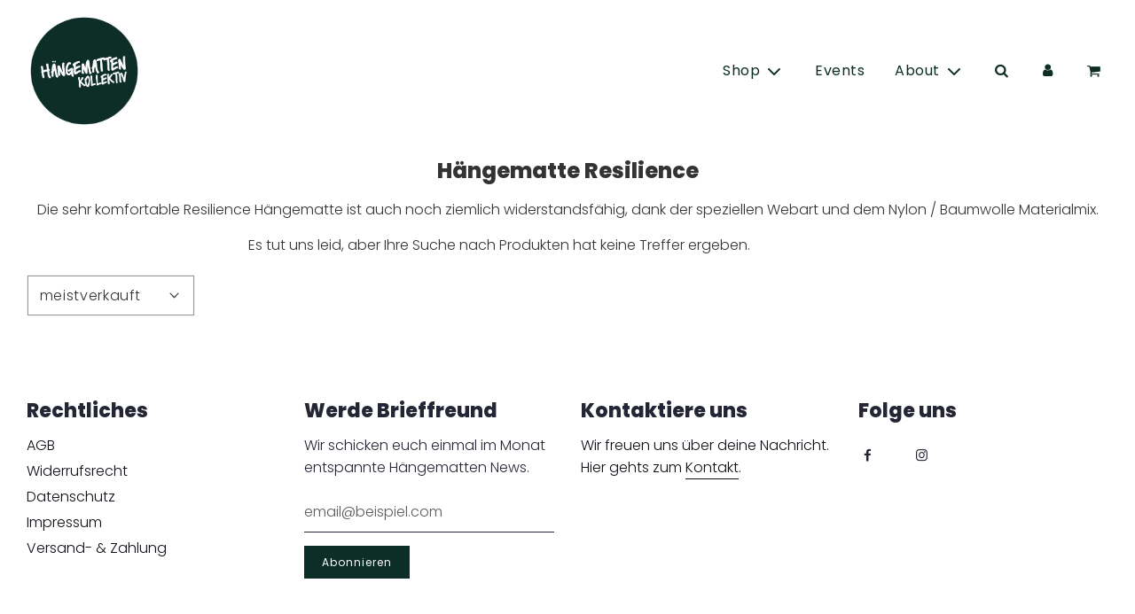

--- FILE ---
content_type: text/html; charset=utf-8
request_url: https://www.haengematten-kollektiv.de/collections/haengematte-resilience
body_size: 67614
content:
<!doctype html>
<html class="no-js" lang="de">
<head>

    

    

    

    


  <!-- Basic page needs ================================================== -->
  <meta charset="utf-8"><meta http-equiv="X-UA-Compatible" content="IE=edge">
  <link rel="preconnect" href="https://cdn.shopify.com" crossorigin><link rel="preconnect" href="https://fonts.shopifycdn.com" crossorigin><link rel="preload" href="//www.haengematten-kollektiv.de/cdn/shop/t/4/assets/theme.min.css?v=7714805281060258561642666761" as="style" />
  <link rel="preload" href="//www.haengematten-kollektiv.de/cdn/shop/t/4/assets/font-awesome.min.css?v=67234577834381952701642666740" as="style" onload="this.onload=null;this.rel='stylesheet'"/>
  <link rel="preload" href="//www.haengematten-kollektiv.de/cdn/shop/t/4/assets/swiper.min.css?v=88091268259482038431642666756" as="style" onload="this.onload=null;this.rel='stylesheet'"/>
  <link rel="preload" href="//www.haengematten-kollektiv.de/cdn/shop/t/4/assets/custom.css?v=102493421877365237651642666736" as="style" onload="this.onload=null;this.rel='stylesheet'"/>
  
  
  	<link rel="preload" href="//www.haengematten-kollektiv.de/cdn/shop/t/4/assets/fancybox.min.css?v=154448737273138728031642666739" as="style" onload="this.onload=null;this.rel='stylesheet'"/>
  
  
    <link rel="shortcut icon" href="//www.haengematten-kollektiv.de/cdn/shop/files/v3_180x180_crop_center.png?v=1615322007" type="image/png">
    <link rel="apple-touch-icon" sizes="180x180" href="//www.haengematten-kollektiv.de/cdn/shop/files/v3_180x180_crop_center.png?v=1615322007">
    <link rel="apple-touch-icon-precomposed" sizes="180x180" href="//www.haengematten-kollektiv.de/cdn/shop/files/v3_180x180_crop_center.png?v=1615322007">
    <link rel="icon" type="image/png" sizes="32x32" href="//www.haengematten-kollektiv.de/cdn/shop/files/v3_32x32_crop_center.png?v=1615322007">
    <link rel="icon" type="image/png" sizes="194x194" href="//www.haengematten-kollektiv.de/cdn/shop/files/v3_194x194_crop_center.png?v=1615322007">
    <link rel="icon" type="image/png" sizes="192x192" href="//www.haengematten-kollektiv.de/cdn/shop/files/v3_192x192_crop_center.png?v=1615322007">
    <link rel="icon" type="image/png" sizes="16x16" href="//www.haengematten-kollektiv.de/cdn/shop/files/v3_16x16_crop_center.png?v=1615322007">
  
<link rel="preload" as="font" href="//www.haengematten-kollektiv.de/cdn/fonts/poppins/poppins_n8.580200d05bca09e2e0c6f4c922047c227dfa8e8c.woff2" type="font/woff2" crossorigin><link rel="preload" as="font" href="//www.haengematten-kollektiv.de/cdn/fonts/poppins/poppins_n3.05f58335c3209cce17da4f1f1ab324ebe2982441.woff2" type="font/woff2" crossorigin><link rel="preload" as="font" href="//www.haengematten-kollektiv.de/cdn/fonts/poppins/poppins_n4.0ba78fa5af9b0e1a374041b3ceaadf0a43b41362.woff2" type="font/woff2" crossorigin><!-- Title and description ================================================== -->
  <title>
    Hängematte Resilience &ndash; Haengematten Kollektiv
  </title>
  
    <meta name="description" content="Die sehr komfortable Resilience Hängematte ist auch noch ziemlich widerstandsfähig, dank der speziellen Webart und dem Nylon / Baumwolle Materialmix.">
  
  <!-- Helpers ================================================== -->
  <!-- /snippets/social-meta-tags.liquid -->


<meta property="og:site_name" content="Haengematten Kollektiv">
<meta property="og:url" content="https://www.haengematten-kollektiv.de/collections/haengematte-resilience">
<meta property="og:title" content="Hängematte Resilience">
<meta property="og:type" content="product.group">
<meta property="og:description" content="Die sehr komfortable Resilience Hängematte ist auch noch ziemlich widerstandsfähig, dank der speziellen Webart und dem Nylon / Baumwolle Materialmix.">

<meta property="og:image" content="http://www.haengematten-kollektiv.de/cdn/shop/files/Haengematten_Kolletktiv_Green_Transparentai_4bec075e-d22b-4160-96f4-7215d47f94b2_1200x1200.png?v=1616668169">
<meta property="og:image:alt" content="Haengematten Kollektiv">
<meta property="og:image:secure_url" content="https://www.haengematten-kollektiv.de/cdn/shop/files/Haengematten_Kolletktiv_Green_Transparentai_4bec075e-d22b-4160-96f4-7215d47f94b2_1200x1200.png?v=1616668169">


<meta name="twitter:card" content="summary_large_image">
<meta name="twitter:title" content="Hängematte Resilience">
<meta name="twitter:description" content="Die sehr komfortable Resilience Hängematte ist auch noch ziemlich widerstandsfähig, dank der speziellen Webart und dem Nylon / Baumwolle Materialmix.">

  <link rel="canonical" href="https://www.haengematten-kollektiv.de/collections/haengematte-resilience"/>
  <meta name="viewport" content="width=device-width, initial-scale=1, shrink-to-fit=no">
  <meta name="theme-color" content="#333">
  <!-- CSS ================================================== -->
  <style>
/*============================================================================
  #Typography
==============================================================================*/





@font-face {
  font-family: Poppins;
  font-weight: 800;
  font-style: normal;
  font-display: swap;
  src: url("//www.haengematten-kollektiv.de/cdn/fonts/poppins/poppins_n8.580200d05bca09e2e0c6f4c922047c227dfa8e8c.woff2") format("woff2"),
       url("//www.haengematten-kollektiv.de/cdn/fonts/poppins/poppins_n8.f4450f472fdcbe9e829f3583ebd559988f5a3d25.woff") format("woff");
}

@font-face {
  font-family: Poppins;
  font-weight: 300;
  font-style: normal;
  font-display: swap;
  src: url("//www.haengematten-kollektiv.de/cdn/fonts/poppins/poppins_n3.05f58335c3209cce17da4f1f1ab324ebe2982441.woff2") format("woff2"),
       url("//www.haengematten-kollektiv.de/cdn/fonts/poppins/poppins_n3.6971368e1f131d2c8ff8e3a44a36b577fdda3ff5.woff") format("woff");
}

@font-face {
  font-family: Poppins;
  font-weight: 400;
  font-style: normal;
  font-display: swap;
  src: url("//www.haengematten-kollektiv.de/cdn/fonts/poppins/poppins_n4.0ba78fa5af9b0e1a374041b3ceaadf0a43b41362.woff2") format("woff2"),
       url("//www.haengematten-kollektiv.de/cdn/fonts/poppins/poppins_n4.214741a72ff2596839fc9760ee7a770386cf16ca.woff") format("woff");
}


  @font-face {
  font-family: Poppins;
  font-weight: 900;
  font-style: normal;
  font-display: swap;
  src: url("//www.haengematten-kollektiv.de/cdn/fonts/poppins/poppins_n9.eb6b9ef01b62e777a960bfd02fc9fb4918cd3eab.woff2") format("woff2"),
       url("//www.haengematten-kollektiv.de/cdn/fonts/poppins/poppins_n9.6501a5bd018e348b6d5d6e8c335f9e7d32a80c36.woff") format("woff");
}




  @font-face {
  font-family: Poppins;
  font-weight: 400;
  font-style: normal;
  font-display: swap;
  src: url("//www.haengematten-kollektiv.de/cdn/fonts/poppins/poppins_n4.0ba78fa5af9b0e1a374041b3ceaadf0a43b41362.woff2") format("woff2"),
       url("//www.haengematten-kollektiv.de/cdn/fonts/poppins/poppins_n4.214741a72ff2596839fc9760ee7a770386cf16ca.woff") format("woff");
}




  @font-face {
  font-family: Poppins;
  font-weight: 300;
  font-style: italic;
  font-display: swap;
  src: url("//www.haengematten-kollektiv.de/cdn/fonts/poppins/poppins_i3.8536b4423050219f608e17f134fe9ea3b01ed890.woff2") format("woff2"),
       url("//www.haengematten-kollektiv.de/cdn/fonts/poppins/poppins_i3.0f4433ada196bcabf726ed78f8e37e0995762f7f.woff") format("woff");
}




  @font-face {
  font-family: Poppins;
  font-weight: 400;
  font-style: italic;
  font-display: swap;
  src: url("//www.haengematten-kollektiv.de/cdn/fonts/poppins/poppins_i4.846ad1e22474f856bd6b81ba4585a60799a9f5d2.woff2") format("woff2"),
       url("//www.haengematten-kollektiv.de/cdn/fonts/poppins/poppins_i4.56b43284e8b52fc64c1fd271f289a39e8477e9ec.woff") format("woff");
}



/*============================================================================
  #General Variables
==============================================================================*/

:root {

  --font-weight-normal: 300;
  --font-weight-bold: 400;
  --font-weight-header-bold: 900;

  --header-font-stack: Poppins, sans-serif;
  --header-font-weight: 800;
  --header-font-style: normal;
  --header-text-size: 24;
  --header-text-size-px: 24px;

  --header-font-case: normal;
  --header-font-size: 16;
  --header-font-size-px: 16px;

  --heading-spacing: 0px;
  --heading-font-case: normal;
  --heading-font-stack: FontDrop;

  --body-font-stack: Poppins, sans-serif;
  --body-font-weight: 300;
  --body-font-style: normal;

  --navigation-font-stack: Poppins, sans-serif;
  --navigation-font-weight: 400;
  --navigation-font-style: normal;

  --base-font-size-int: 16;
  --base-font-size: 16px;

  --body-font-size-12-to-em: 0.75em;
  --body-font-size-14-to-em: 0.88em;
  --body-font-size-16-to-em: 1.0em;
  --body-font-size-18-to-em: 1.13em;
  --body-font-size-20-to-em: 1.25em;
  --body-font-size-22-to-em: 1.38em;
  --body-font-size-24-to-em: 1.5em;
  --body-font-size-28-to-em: 1.75em;
  --body-font-size-36-to-em: 2.25em;

  --sale-badge-color: #373737;
  --sold-out-badge-color: #000;
  --badge-font-color: #fff;

  --primary-btn-text-color: #fff;
  --primary-btn-bg-color: #0d2e27;
  --primary-btn-bg-color-lighten50: #66d4bd;
  --primary-btn-bg-color-opacity50: rgba(13, 46, 39, 0.5);
  --primary-btn-bg-hover-color: #4e4e4e;
  --primary-btn-text-hover-color: #eeeeee;

  --button-text-case: none;
  --button-font-size: 12;
  --button-font-size-px: 12px;

  --secondary-btn-text-color: #fff;
  --secondary-btn-bg-color: #818181;
  --secondary-btn-bg-color-lighten: #b4b4b4;
  --secondary-btn-bg-hover-color: #4e4e4e;
  --secondary-btn-bg-text-hover-color: #fff;

  

  
    --alt-btn-font-style: normal;
    --alt-btn-font-weight: 400;
    

  --text-color: #333;
  --text-color-lighten5: #404040;
  --text-color-lighten70: #e6e6e6;
  --text-color-transparent05: rgba(51, 51, 51, 0.05);
  --text-color-transparent15: rgba(51, 51, 51, 0.15);
  --text-color-transparent5: rgba(51, 51, 51, 0.5);
  --text-color-transparent6: rgba(51, 51, 51, 0.6);
  --text-color-transparent7: rgba(51, 51, 51, 0.7);
  --text-color-transparent8: rgba(51, 51, 51, 0.8);

  --product-page-font-size: 24;
  --product-page-font-size-px: 24px;
  --product-page-font-case: normal;

  
  --product-page-font-weight: 500;
  

  --link-color: #333;
  --on-sale-color: #373737;

  --body-color: #fff;
  --body-color-darken10: #e6e6e6;
  --body-color-transparent00: rgba(255, 255, 255, 0);
  --body-color-transparent90: rgba(255, 255, 255, 0.9);

  --body-secondary-color: #f8f8f8;
  --body-secondary-color-transparent00: rgba(248, 248, 248, 0);
  --body-secondary-color-darken05: #ebebeb;

  --color-primary-background: #fff;
  --color-primary-background-rgb: 255, 255, 255;
  --color-secondary-background: #f8f8f8;

  --cart-background-color: #919191;

  --border-color: rgba(51, 51, 51, 0.5);
  --border-color-darken10: #1a1a1a;

  --header-color: #fff;
  --header-color-darken5: #f2f2f2;
  --header-color-lighten5: #ffffff;

  --header-border-color: rgba(0,0,0,0);

  --announcement-text-size: 14px;
  --announcement-text-spacing: 1px;
  --announcement-text-case: none;

  
      --announcement-font-style: normal;
      --announcement-font-weight: 400;
    

  --logo-font-size: 18px;

  --overlay-header-text-color: #0d2e27;
  --nav-text-color: #0d2e27;
  --nav-text-hover: #BEBEBE;

  --color-scheme-light-background: #f1f2f3;
  --color-scheme-light-background-lighten5: #ffffff;
  --color-scheme-light-text: #414141;
  --color-scheme-light-text-transparent60: rgba(65, 65, 65, 0.6);

  --color-scheme-feature-background: #ead3b7;
  --color-scheme-feature-background-lighten5: #f0dfcb;
  --color-scheme-feature-text: #242635;
  --color-scheme-feature-text-transparent60: rgba(36, 38, 53, 0.6);

  --homepage-sections-accent-secondary-color-transparent60: rgba(36, 38, 53, 0.6);

  --color-scheme-dark-background: #333333;
  --color-scheme-dark-text: #fff;
  --color-scheme-dark-text-transparent60: rgba(255, 255, 255, 0.6);

  --filter-bg-color: rgba(51, 51, 51, 0.1);

  --color-footer-bg: #fff;
  --color-footer-bg-darken5: #f2f2f2;
  --color-footer-text: #242635;
  --color-footer-text-darken10: #0f1017;
  --color-footer-border: rgba(36, 38, 53, 0.1);

  --popup-text-color: #000;
  --popup-text-color-lighten10: #1a1a1a;
  --popup-bg-color: #fff;

  --menu-drawer-color: #fff;
  --menu-drawer-color-darken5: #f2f2f2;
  --menu-drawer-text-color: #0d2e27;
  --menu-drawer-border-color: rgba(13, 46, 39, 0.1);
  --menu-drawer-text-hover-color: #9F9F9F;

  --cart-drawer-color: #fff;
  --cart-drawer-text-color: #333;
  --cart-drawer-text-color-lighten10: #4d4d4d;
  --cart-drawer-border-color: rgba(51, 51, 51, 0.5);

  --fancybox-overlay: url('//www.haengematten-kollektiv.de/cdn/shop/t/4/assets/fancybox_overlay.png?v=64412304487866021871644287732');

  /* Shop Pay Installments variables */
  --color-body: #f8f8f8;
  --color-bg: #f8f8f8;
}
</style>

  <style data-shopify>
    *,
    *::before,
    *::after {
      box-sizing: inherit;
    }
    html {
      box-sizing: border-box;
      background-color: var(--body-color);
      height: 100%;
      margin: 0;
    }
    body {
      background-color: var(--body-color);
      min-height: 100%;
      margin: 0;
      display: grid;
      grid-template-rows: auto auto 1fr auto;
      grid-template-columns: 100%;
    }
    .sr-only {
      position: absolute;
      width: 1px;
      height: 1px;
      padding: 0;
      margin: -1px;
      overflow: hidden;
      clip: rect(0, 0, 0, 0);
      border: 0;
    }
    .sr-only-focusable:active, .sr-only-focusable:focus {
      position: static;
      width: auto;
      height: auto;
      margin: 0;
      overflow: visible;
      clip: auto;
    }
  </style>
  <!-- Header hook for plugins ================================================== -->
  <script>window.performance && window.performance.mark && window.performance.mark('shopify.content_for_header.start');</script><meta name="google-site-verification" content="C9PRBMwVCVUxf5pmHRYrOxvuHQZYrZuQwI4BYcSyBOY">
<meta id="shopify-digital-wallet" name="shopify-digital-wallet" content="/28135981127/digital_wallets/dialog">
<meta name="shopify-checkout-api-token" content="785146c9fa9f61ab96ce251d9bfaa76a">
<meta id="in-context-paypal-metadata" data-shop-id="28135981127" data-venmo-supported="false" data-environment="production" data-locale="de_DE" data-paypal-v4="true" data-currency="EUR">
<link rel="alternate" type="application/atom+xml" title="Feed" href="/collections/haengematte-resilience.atom" />
<link rel="alternate" hreflang="x-default" href="https://www.haengematten-kollektiv.de/collections/haengematte-resilience">
<link rel="alternate" hreflang="de" href="https://www.haengematten-kollektiv.de/collections/haengematte-resilience">
<link rel="alternate" hreflang="en" href="https://www.haengematten-kollektiv.de/en/collections/haengematte-resilience">
<link rel="alternate" hreflang="es" href="https://www.haengematten-kollektiv.de/es/collections/haengematte-resilience">
<link rel="alternate" type="application/json+oembed" href="https://www.haengematten-kollektiv.de/collections/haengematte-resilience.oembed">
<script async="async" src="/checkouts/internal/preloads.js?locale=de-DE"></script>
<link rel="preconnect" href="https://shop.app" crossorigin="anonymous">
<script async="async" src="https://shop.app/checkouts/internal/preloads.js?locale=de-DE&shop_id=28135981127" crossorigin="anonymous"></script>
<script id="apple-pay-shop-capabilities" type="application/json">{"shopId":28135981127,"countryCode":"DE","currencyCode":"EUR","merchantCapabilities":["supports3DS"],"merchantId":"gid:\/\/shopify\/Shop\/28135981127","merchantName":"Haengematten Kollektiv","requiredBillingContactFields":["postalAddress","email"],"requiredShippingContactFields":["postalAddress","email"],"shippingType":"shipping","supportedNetworks":["visa","maestro","masterCard","amex"],"total":{"type":"pending","label":"Haengematten Kollektiv","amount":"1.00"},"shopifyPaymentsEnabled":true,"supportsSubscriptions":true}</script>
<script id="shopify-features" type="application/json">{"accessToken":"785146c9fa9f61ab96ce251d9bfaa76a","betas":["rich-media-storefront-analytics"],"domain":"www.haengematten-kollektiv.de","predictiveSearch":true,"shopId":28135981127,"locale":"de"}</script>
<script>var Shopify = Shopify || {};
Shopify.shop = "haengematten-kollektiv.myshopify.com";
Shopify.locale = "de";
Shopify.currency = {"active":"EUR","rate":"1.0"};
Shopify.country = "DE";
Shopify.theme = {"name":"Flow","id":120755486791,"schema_name":"Flow","schema_version":"30.1.2","theme_store_id":801,"role":"main"};
Shopify.theme.handle = "null";
Shopify.theme.style = {"id":null,"handle":null};
Shopify.cdnHost = "www.haengematten-kollektiv.de/cdn";
Shopify.routes = Shopify.routes || {};
Shopify.routes.root = "/";</script>
<script type="module">!function(o){(o.Shopify=o.Shopify||{}).modules=!0}(window);</script>
<script>!function(o){function n(){var o=[];function n(){o.push(Array.prototype.slice.apply(arguments))}return n.q=o,n}var t=o.Shopify=o.Shopify||{};t.loadFeatures=n(),t.autoloadFeatures=n()}(window);</script>
<script>
  window.ShopifyPay = window.ShopifyPay || {};
  window.ShopifyPay.apiHost = "shop.app\/pay";
  window.ShopifyPay.redirectState = null;
</script>
<script id="shop-js-analytics" type="application/json">{"pageType":"collection"}</script>
<script defer="defer" async type="module" src="//www.haengematten-kollektiv.de/cdn/shopifycloud/shop-js/modules/v2/client.init-shop-cart-sync_e98Ab_XN.de.esm.js"></script>
<script defer="defer" async type="module" src="//www.haengematten-kollektiv.de/cdn/shopifycloud/shop-js/modules/v2/chunk.common_Pcw9EP95.esm.js"></script>
<script defer="defer" async type="module" src="//www.haengematten-kollektiv.de/cdn/shopifycloud/shop-js/modules/v2/chunk.modal_CzmY4ZhL.esm.js"></script>
<script type="module">
  await import("//www.haengematten-kollektiv.de/cdn/shopifycloud/shop-js/modules/v2/client.init-shop-cart-sync_e98Ab_XN.de.esm.js");
await import("//www.haengematten-kollektiv.de/cdn/shopifycloud/shop-js/modules/v2/chunk.common_Pcw9EP95.esm.js");
await import("//www.haengematten-kollektiv.de/cdn/shopifycloud/shop-js/modules/v2/chunk.modal_CzmY4ZhL.esm.js");

  window.Shopify.SignInWithShop?.initShopCartSync?.({"fedCMEnabled":true,"windoidEnabled":true});

</script>
<script>
  window.Shopify = window.Shopify || {};
  if (!window.Shopify.featureAssets) window.Shopify.featureAssets = {};
  window.Shopify.featureAssets['shop-js'] = {"shop-cart-sync":["modules/v2/client.shop-cart-sync_DazCVyJ3.de.esm.js","modules/v2/chunk.common_Pcw9EP95.esm.js","modules/v2/chunk.modal_CzmY4ZhL.esm.js"],"init-fed-cm":["modules/v2/client.init-fed-cm_D0AulfmK.de.esm.js","modules/v2/chunk.common_Pcw9EP95.esm.js","modules/v2/chunk.modal_CzmY4ZhL.esm.js"],"shop-cash-offers":["modules/v2/client.shop-cash-offers_BISyWFEA.de.esm.js","modules/v2/chunk.common_Pcw9EP95.esm.js","modules/v2/chunk.modal_CzmY4ZhL.esm.js"],"shop-login-button":["modules/v2/client.shop-login-button_D_c1vx_E.de.esm.js","modules/v2/chunk.common_Pcw9EP95.esm.js","modules/v2/chunk.modal_CzmY4ZhL.esm.js"],"pay-button":["modules/v2/client.pay-button_CHADzJ4g.de.esm.js","modules/v2/chunk.common_Pcw9EP95.esm.js","modules/v2/chunk.modal_CzmY4ZhL.esm.js"],"shop-button":["modules/v2/client.shop-button_CQnD2U3v.de.esm.js","modules/v2/chunk.common_Pcw9EP95.esm.js","modules/v2/chunk.modal_CzmY4ZhL.esm.js"],"avatar":["modules/v2/client.avatar_BTnouDA3.de.esm.js"],"init-windoid":["modules/v2/client.init-windoid_CmA0-hrC.de.esm.js","modules/v2/chunk.common_Pcw9EP95.esm.js","modules/v2/chunk.modal_CzmY4ZhL.esm.js"],"init-shop-for-new-customer-accounts":["modules/v2/client.init-shop-for-new-customer-accounts_BCzC_Mib.de.esm.js","modules/v2/client.shop-login-button_D_c1vx_E.de.esm.js","modules/v2/chunk.common_Pcw9EP95.esm.js","modules/v2/chunk.modal_CzmY4ZhL.esm.js"],"init-shop-email-lookup-coordinator":["modules/v2/client.init-shop-email-lookup-coordinator_DYzOit4u.de.esm.js","modules/v2/chunk.common_Pcw9EP95.esm.js","modules/v2/chunk.modal_CzmY4ZhL.esm.js"],"init-shop-cart-sync":["modules/v2/client.init-shop-cart-sync_e98Ab_XN.de.esm.js","modules/v2/chunk.common_Pcw9EP95.esm.js","modules/v2/chunk.modal_CzmY4ZhL.esm.js"],"shop-toast-manager":["modules/v2/client.shop-toast-manager_Bc-1elH8.de.esm.js","modules/v2/chunk.common_Pcw9EP95.esm.js","modules/v2/chunk.modal_CzmY4ZhL.esm.js"],"init-customer-accounts":["modules/v2/client.init-customer-accounts_CqlRHmZs.de.esm.js","modules/v2/client.shop-login-button_D_c1vx_E.de.esm.js","modules/v2/chunk.common_Pcw9EP95.esm.js","modules/v2/chunk.modal_CzmY4ZhL.esm.js"],"init-customer-accounts-sign-up":["modules/v2/client.init-customer-accounts-sign-up_DZmBw6yB.de.esm.js","modules/v2/client.shop-login-button_D_c1vx_E.de.esm.js","modules/v2/chunk.common_Pcw9EP95.esm.js","modules/v2/chunk.modal_CzmY4ZhL.esm.js"],"shop-follow-button":["modules/v2/client.shop-follow-button_Cx-w7rSq.de.esm.js","modules/v2/chunk.common_Pcw9EP95.esm.js","modules/v2/chunk.modal_CzmY4ZhL.esm.js"],"checkout-modal":["modules/v2/client.checkout-modal_Djjmh8qM.de.esm.js","modules/v2/chunk.common_Pcw9EP95.esm.js","modules/v2/chunk.modal_CzmY4ZhL.esm.js"],"shop-login":["modules/v2/client.shop-login_DMZMgoZf.de.esm.js","modules/v2/chunk.common_Pcw9EP95.esm.js","modules/v2/chunk.modal_CzmY4ZhL.esm.js"],"lead-capture":["modules/v2/client.lead-capture_SqejaEd8.de.esm.js","modules/v2/chunk.common_Pcw9EP95.esm.js","modules/v2/chunk.modal_CzmY4ZhL.esm.js"],"payment-terms":["modules/v2/client.payment-terms_DUeEqFTJ.de.esm.js","modules/v2/chunk.common_Pcw9EP95.esm.js","modules/v2/chunk.modal_CzmY4ZhL.esm.js"]};
</script>
<script>(function() {
  var isLoaded = false;
  function asyncLoad() {
    if (isLoaded) return;
    isLoaded = true;
    var urls = ["https:\/\/image-optimizer.salessquad.co.uk\/scripts\/tiny_img_not_found_notifier_9edffa51314925ab6efe7958cb3ba6cf.js?shop=haengematten-kollektiv.myshopify.com"];
    for (var i = 0; i < urls.length; i++) {
      var s = document.createElement('script');
      s.type = 'text/javascript';
      s.async = true;
      s.src = urls[i];
      var x = document.getElementsByTagName('script')[0];
      x.parentNode.insertBefore(s, x);
    }
  };
  if(window.attachEvent) {
    window.attachEvent('onload', asyncLoad);
  } else {
    window.addEventListener('load', asyncLoad, false);
  }
})();</script>
<script id="__st">var __st={"a":28135981127,"offset":3600,"reqid":"1c711a6e-ad17-406a-be54-90c33ebb4119-1769277556","pageurl":"www.haengematten-kollektiv.de\/collections\/haengematte-resilience","u":"0e2dbfc1a399","p":"collection","rtyp":"collection","rid":262473056327};</script>
<script>window.ShopifyPaypalV4VisibilityTracking = true;</script>
<script id="captcha-bootstrap">!function(){'use strict';const t='contact',e='account',n='new_comment',o=[[t,t],['blogs',n],['comments',n],[t,'customer']],c=[[e,'customer_login'],[e,'guest_login'],[e,'recover_customer_password'],[e,'create_customer']],r=t=>t.map((([t,e])=>`form[action*='/${t}']:not([data-nocaptcha='true']) input[name='form_type'][value='${e}']`)).join(','),a=t=>()=>t?[...document.querySelectorAll(t)].map((t=>t.form)):[];function s(){const t=[...o],e=r(t);return a(e)}const i='password',u='form_key',d=['recaptcha-v3-token','g-recaptcha-response','h-captcha-response',i],f=()=>{try{return window.sessionStorage}catch{return}},m='__shopify_v',_=t=>t.elements[u];function p(t,e,n=!1){try{const o=window.sessionStorage,c=JSON.parse(o.getItem(e)),{data:r}=function(t){const{data:e,action:n}=t;return t[m]||n?{data:e,action:n}:{data:t,action:n}}(c);for(const[e,n]of Object.entries(r))t.elements[e]&&(t.elements[e].value=n);n&&o.removeItem(e)}catch(o){console.error('form repopulation failed',{error:o})}}const l='form_type',E='cptcha';function T(t){t.dataset[E]=!0}const w=window,h=w.document,L='Shopify',v='ce_forms',y='captcha';let A=!1;((t,e)=>{const n=(g='f06e6c50-85a8-45c8-87d0-21a2b65856fe',I='https://cdn.shopify.com/shopifycloud/storefront-forms-hcaptcha/ce_storefront_forms_captcha_hcaptcha.v1.5.2.iife.js',D={infoText:'Durch hCaptcha geschützt',privacyText:'Datenschutz',termsText:'Allgemeine Geschäftsbedingungen'},(t,e,n)=>{const o=w[L][v],c=o.bindForm;if(c)return c(t,g,e,D).then(n);var r;o.q.push([[t,g,e,D],n]),r=I,A||(h.body.append(Object.assign(h.createElement('script'),{id:'captcha-provider',async:!0,src:r})),A=!0)});var g,I,D;w[L]=w[L]||{},w[L][v]=w[L][v]||{},w[L][v].q=[],w[L][y]=w[L][y]||{},w[L][y].protect=function(t,e){n(t,void 0,e),T(t)},Object.freeze(w[L][y]),function(t,e,n,w,h,L){const[v,y,A,g]=function(t,e,n){const i=e?o:[],u=t?c:[],d=[...i,...u],f=r(d),m=r(i),_=r(d.filter((([t,e])=>n.includes(e))));return[a(f),a(m),a(_),s()]}(w,h,L),I=t=>{const e=t.target;return e instanceof HTMLFormElement?e:e&&e.form},D=t=>v().includes(t);t.addEventListener('submit',(t=>{const e=I(t);if(!e)return;const n=D(e)&&!e.dataset.hcaptchaBound&&!e.dataset.recaptchaBound,o=_(e),c=g().includes(e)&&(!o||!o.value);(n||c)&&t.preventDefault(),c&&!n&&(function(t){try{if(!f())return;!function(t){const e=f();if(!e)return;const n=_(t);if(!n)return;const o=n.value;o&&e.removeItem(o)}(t);const e=Array.from(Array(32),(()=>Math.random().toString(36)[2])).join('');!function(t,e){_(t)||t.append(Object.assign(document.createElement('input'),{type:'hidden',name:u})),t.elements[u].value=e}(t,e),function(t,e){const n=f();if(!n)return;const o=[...t.querySelectorAll(`input[type='${i}']`)].map((({name:t})=>t)),c=[...d,...o],r={};for(const[a,s]of new FormData(t).entries())c.includes(a)||(r[a]=s);n.setItem(e,JSON.stringify({[m]:1,action:t.action,data:r}))}(t,e)}catch(e){console.error('failed to persist form',e)}}(e),e.submit())}));const S=(t,e)=>{t&&!t.dataset[E]&&(n(t,e.some((e=>e===t))),T(t))};for(const o of['focusin','change'])t.addEventListener(o,(t=>{const e=I(t);D(e)&&S(e,y())}));const B=e.get('form_key'),M=e.get(l),P=B&&M;t.addEventListener('DOMContentLoaded',(()=>{const t=y();if(P)for(const e of t)e.elements[l].value===M&&p(e,B);[...new Set([...A(),...v().filter((t=>'true'===t.dataset.shopifyCaptcha))])].forEach((e=>S(e,t)))}))}(h,new URLSearchParams(w.location.search),n,t,e,['guest_login'])})(!0,!0)}();</script>
<script integrity="sha256-4kQ18oKyAcykRKYeNunJcIwy7WH5gtpwJnB7kiuLZ1E=" data-source-attribution="shopify.loadfeatures" defer="defer" src="//www.haengematten-kollektiv.de/cdn/shopifycloud/storefront/assets/storefront/load_feature-a0a9edcb.js" crossorigin="anonymous"></script>
<script crossorigin="anonymous" defer="defer" src="//www.haengematten-kollektiv.de/cdn/shopifycloud/storefront/assets/shopify_pay/storefront-65b4c6d7.js?v=20250812"></script>
<script data-source-attribution="shopify.dynamic_checkout.dynamic.init">var Shopify=Shopify||{};Shopify.PaymentButton=Shopify.PaymentButton||{isStorefrontPortableWallets:!0,init:function(){window.Shopify.PaymentButton.init=function(){};var t=document.createElement("script");t.src="https://www.haengematten-kollektiv.de/cdn/shopifycloud/portable-wallets/latest/portable-wallets.de.js",t.type="module",document.head.appendChild(t)}};
</script>
<script data-source-attribution="shopify.dynamic_checkout.buyer_consent">
  function portableWalletsHideBuyerConsent(e){var t=document.getElementById("shopify-buyer-consent"),n=document.getElementById("shopify-subscription-policy-button");t&&n&&(t.classList.add("hidden"),t.setAttribute("aria-hidden","true"),n.removeEventListener("click",e))}function portableWalletsShowBuyerConsent(e){var t=document.getElementById("shopify-buyer-consent"),n=document.getElementById("shopify-subscription-policy-button");t&&n&&(t.classList.remove("hidden"),t.removeAttribute("aria-hidden"),n.addEventListener("click",e))}window.Shopify?.PaymentButton&&(window.Shopify.PaymentButton.hideBuyerConsent=portableWalletsHideBuyerConsent,window.Shopify.PaymentButton.showBuyerConsent=portableWalletsShowBuyerConsent);
</script>
<script data-source-attribution="shopify.dynamic_checkout.cart.bootstrap">document.addEventListener("DOMContentLoaded",(function(){function t(){return document.querySelector("shopify-accelerated-checkout-cart, shopify-accelerated-checkout")}if(t())Shopify.PaymentButton.init();else{new MutationObserver((function(e,n){t()&&(Shopify.PaymentButton.init(),n.disconnect())})).observe(document.body,{childList:!0,subtree:!0})}}));
</script>
<link id="shopify-accelerated-checkout-styles" rel="stylesheet" media="screen" href="https://www.haengematten-kollektiv.de/cdn/shopifycloud/portable-wallets/latest/accelerated-checkout-backwards-compat.css" crossorigin="anonymous">
<style id="shopify-accelerated-checkout-cart">
        #shopify-buyer-consent {
  margin-top: 1em;
  display: inline-block;
  width: 100%;
}

#shopify-buyer-consent.hidden {
  display: none;
}

#shopify-subscription-policy-button {
  background: none;
  border: none;
  padding: 0;
  text-decoration: underline;
  font-size: inherit;
  cursor: pointer;
}

#shopify-subscription-policy-button::before {
  box-shadow: none;
}

      </style>

<script>window.performance && window.performance.mark && window.performance.mark('shopify.content_for_header.end');</script>
  
  
  <script>document.documentElement.className = document.documentElement.className.replace('no-js', 'js');</script>
<!-- BEGIN app block: shopify://apps/complianz-gdpr-cookie-consent/blocks/bc-block/e49729f0-d37d-4e24-ac65-e0e2f472ac27 -->

    
    
<link id='complianz-css' rel="stylesheet" href=https://cdn.shopify.com/extensions/019be05e-f673-7a8f-bd4e-ed0da9930f96/gdpr-legal-cookie-75/assets/complainz.css media="print" onload="this.media='all'">
    <style>
        #Compliance-iframe.Compliance-iframe-branded > div.purposes-header,
        #Compliance-iframe.Compliance-iframe-branded > div.cmplc-cmp-header,
        #purposes-container > div.purposes-header,
        #Compliance-cs-banner .Compliance-cs-brand {
            background-color: #ffffff !important;
            color: #000000!important;
        }
        #Compliance-iframe.Compliance-iframe-branded .purposes-header .cmplc-btn-cp ,
        #Compliance-iframe.Compliance-iframe-branded .purposes-header .cmplc-btn-cp:hover,
        #Compliance-iframe.Compliance-iframe-branded .purposes-header .cmplc-btn-back:hover  {
            background-color: #ffffff !important;
            opacity: 1 !important;
        }
        #Compliance-cs-banner .cmplc-toggle .cmplc-toggle-label {
            color: #ffffff!important;
        }
        #Compliance-iframe.Compliance-iframe-branded .purposes-header .cmplc-btn-cp:hover,
        #Compliance-iframe.Compliance-iframe-branded .purposes-header .cmplc-btn-back:hover {
            background-color: #000000!important;
            color: #ffffff!important;
        }
        #Compliance-cs-banner #Compliance-cs-title {
            font-size: 14px !important;
        }
        #Compliance-cs-banner .Compliance-cs-content,
        #Compliance-cs-title,
        .cmplc-toggle-checkbox.granular-control-checkbox span {
            background-color: #ffffff !important;
            color: #000000 !important;
            font-size: 14px !important;
        }
        #Compliance-cs-banner .Compliance-cs-close-btn {
            font-size: 14px !important;
            background-color: #ffffff !important;
        }
        #Compliance-cs-banner .Compliance-cs-opt-group {
            color: #ffffff !important;
        }
        #Compliance-cs-banner .Compliance-cs-opt-group button,
        .Compliance-alert button.Compliance-button-cancel {
            background-color: #0D2E27!important;
            color: #ffffff!important;
        }
        #Compliance-cs-banner .Compliance-cs-opt-group button.Compliance-cs-accept-btn,
        #Compliance-cs-banner .Compliance-cs-opt-group button.Compliance-cs-btn-primary,
        .Compliance-alert button.Compliance-button-confirm {
            background-color: #0D2E27 !important;
            color: #ffffff !important;
        }
        #Compliance-cs-banner .Compliance-cs-opt-group button.Compliance-cs-reject-btn {
            background-color: #0D2E27!important;
            color: #ffffff!important;
        }

        #Compliance-cs-banner .Compliance-banner-content button {
            cursor: pointer !important;
            color: currentColor !important;
            text-decoration: underline !important;
            border: none !important;
            background-color: transparent !important;
            font-size: 100% !important;
            padding: 0 !important;
        }

        #Compliance-cs-banner .Compliance-cs-opt-group button {
            border-radius: 4px !important;
            padding-block: 10px !important;
        }
        @media (min-width: 640px) {
            #Compliance-cs-banner.Compliance-cs-default-floating:not(.Compliance-cs-top):not(.Compliance-cs-center) .Compliance-cs-container, #Compliance-cs-banner.Compliance-cs-default-floating:not(.Compliance-cs-bottom):not(.Compliance-cs-center) .Compliance-cs-container, #Compliance-cs-banner.Compliance-cs-default-floating.Compliance-cs-center:not(.Compliance-cs-top):not(.Compliance-cs-bottom) .Compliance-cs-container {
                width: 560px !important;
            }
            #Compliance-cs-banner.Compliance-cs-default-floating:not(.Compliance-cs-top):not(.Compliance-cs-center) .Compliance-cs-opt-group, #Compliance-cs-banner.Compliance-cs-default-floating:not(.Compliance-cs-bottom):not(.Compliance-cs-center) .Compliance-cs-opt-group, #Compliance-cs-banner.Compliance-cs-default-floating.Compliance-cs-center:not(.Compliance-cs-top):not(.Compliance-cs-bottom) .Compliance-cs-opt-group {
                flex-direction: row !important;
            }
            #Compliance-cs-banner .Compliance-cs-opt-group button:not(:last-of-type),
            #Compliance-cs-banner .Compliance-cs-opt-group button {
                margin-right: 4px !important;
            }
            #Compliance-cs-banner .Compliance-cs-container .Compliance-cs-brand {
                position: absolute !important;
                inset-block-start: 6px;
            }
        }
        #Compliance-cs-banner.Compliance-cs-default-floating:not(.Compliance-cs-top):not(.Compliance-cs-center) .Compliance-cs-opt-group > div, #Compliance-cs-banner.Compliance-cs-default-floating:not(.Compliance-cs-bottom):not(.Compliance-cs-center) .Compliance-cs-opt-group > div, #Compliance-cs-banner.Compliance-cs-default-floating.Compliance-cs-center:not(.Compliance-cs-top):not(.Compliance-cs-bottom) .Compliance-cs-opt-group > div {
            flex-direction: row-reverse;
            width: 100% !important;
        }

        .Compliance-cs-brand-badge-outer, .Compliance-cs-brand-badge, #Compliance-cs-banner.Compliance-cs-default-floating.Compliance-cs-bottom .Compliance-cs-brand-badge-outer,
        #Compliance-cs-banner.Compliance-cs-default.Compliance-cs-bottom .Compliance-cs-brand-badge-outer,
        #Compliance-cs-banner.Compliance-cs-default:not(.Compliance-cs-left) .Compliance-cs-brand-badge-outer,
        #Compliance-cs-banner.Compliance-cs-default-floating:not(.Compliance-cs-left) .Compliance-cs-brand-badge-outer {
            display: none !important
        }

        #Compliance-cs-banner:not(.Compliance-cs-top):not(.Compliance-cs-bottom) .Compliance-cs-container.Compliance-cs-themed {
            flex-direction: row !important;
        }

        #Compliance-cs-banner #Compliance-cs-title,
        #Compliance-cs-banner #Compliance-cs-custom-title {
            justify-self: center !important;
            font-size: 14px !important;
            font-family: -apple-system,sans-serif !important;
            margin-inline: auto !important;
            width: 55% !important;
            text-align: center;
            font-weight: 600;
            visibility: unset;
        }

        @media (max-width: 640px) {
            #Compliance-cs-banner #Compliance-cs-title,
            #Compliance-cs-banner #Compliance-cs-custom-title {
                display: block;
            }
        }

        #Compliance-cs-banner .Compliance-cs-brand img {
            max-width: 110px !important;
            min-height: 32px !important;
        }
        #Compliance-cs-banner .Compliance-cs-container .Compliance-cs-brand {
            background: none !important;
            padding: 0px !important;
            margin-block-start:10px !important;
            margin-inline-start:16px !important;
        }

        #Compliance-cs-banner .Compliance-cs-opt-group button {
            padding-inline: 4px !important;
        }

    </style>
    
    
    
    

    <script type="text/javascript">
        function loadScript(src) {
            return new Promise((resolve, reject) => {
                const s = document.createElement("script");
                s.src = src;
                s.charset = "UTF-8";
                s.onload = resolve;
                s.onerror = reject;
                document.head.appendChild(s);
            });
        }

        function filterGoogleConsentModeURLs(domainsArray) {
            const googleConsentModeComplianzURls = [
                // 197, # Google Tag Manager:
                {"domain":"s.www.googletagmanager.com", "path":""},
                {"domain":"www.tagmanager.google.com", "path":""},
                {"domain":"www.googletagmanager.com", "path":""},
                {"domain":"googletagmanager.com", "path":""},
                {"domain":"tagassistant.google.com", "path":""},
                {"domain":"tagmanager.google.com", "path":""},

                // 2110, # Google Analytics 4:
                {"domain":"www.analytics.google.com", "path":""},
                {"domain":"www.google-analytics.com", "path":""},
                {"domain":"ssl.google-analytics.com", "path":""},
                {"domain":"google-analytics.com", "path":""},
                {"domain":"analytics.google.com", "path":""},
                {"domain":"region1.google-analytics.com", "path":""},
                {"domain":"region1.analytics.google.com", "path":""},
                {"domain":"*.google-analytics.com", "path":""},
                {"domain":"www.googletagmanager.com", "path":"/gtag/js?id=G"},
                {"domain":"googletagmanager.com", "path":"/gtag/js?id=UA"},
                {"domain":"www.googletagmanager.com", "path":"/gtag/js?id=UA"},
                {"domain":"googletagmanager.com", "path":"/gtag/js?id=G"},

                // 177, # Google Ads conversion tracking:
                {"domain":"googlesyndication.com", "path":""},
                {"domain":"media.admob.com", "path":""},
                {"domain":"gmodules.com", "path":""},
                {"domain":"ad.ytsa.net", "path":""},
                {"domain":"dartmotif.net", "path":""},
                {"domain":"dmtry.com", "path":""},
                {"domain":"go.channelintelligence.com", "path":""},
                {"domain":"googleusercontent.com", "path":""},
                {"domain":"googlevideo.com", "path":""},
                {"domain":"gvt1.com", "path":""},
                {"domain":"links.channelintelligence.com", "path":""},
                {"domain":"obrasilinteirojoga.com.br", "path":""},
                {"domain":"pcdn.tcgmsrv.net", "path":""},
                {"domain":"rdr.tag.channelintelligence.com", "path":""},
                {"domain":"static.googleadsserving.cn", "path":""},
                {"domain":"studioapi.doubleclick.com", "path":""},
                {"domain":"teracent.net", "path":""},
                {"domain":"ttwbs.channelintelligence.com", "path":""},
                {"domain":"wtb.channelintelligence.com", "path":""},
                {"domain":"youknowbest.com", "path":""},
                {"domain":"doubleclick.net", "path":""},
                {"domain":"redirector.gvt1.com", "path":""},

                //116, # Google Ads Remarketing
                {"domain":"googlesyndication.com", "path":""},
                {"domain":"media.admob.com", "path":""},
                {"domain":"gmodules.com", "path":""},
                {"domain":"ad.ytsa.net", "path":""},
                {"domain":"dartmotif.net", "path":""},
                {"domain":"dmtry.com", "path":""},
                {"domain":"go.channelintelligence.com", "path":""},
                {"domain":"googleusercontent.com", "path":""},
                {"domain":"googlevideo.com", "path":""},
                {"domain":"gvt1.com", "path":""},
                {"domain":"links.channelintelligence.com", "path":""},
                {"domain":"obrasilinteirojoga.com.br", "path":""},
                {"domain":"pcdn.tcgmsrv.net", "path":""},
                {"domain":"rdr.tag.channelintelligence.com", "path":""},
                {"domain":"static.googleadsserving.cn", "path":""},
                {"domain":"studioapi.doubleclick.com", "path":""},
                {"domain":"teracent.net", "path":""},
                {"domain":"ttwbs.channelintelligence.com", "path":""},
                {"domain":"wtb.channelintelligence.com", "path":""},
                {"domain":"youknowbest.com", "path":""},
                {"domain":"doubleclick.net", "path":""},
                {"domain":"redirector.gvt1.com", "path":""}
            ];

            if (!Array.isArray(domainsArray)) { 
                return [];
            }

            const blockedPairs = new Map();
            for (const rule of googleConsentModeComplianzURls) {
                if (!blockedPairs.has(rule.domain)) {
                    blockedPairs.set(rule.domain, new Set());
                }
                blockedPairs.get(rule.domain).add(rule.path);
            }

            return domainsArray.filter(item => {
                const paths = blockedPairs.get(item.d);
                return !(paths && paths.has(item.p));
            });
        }

        function setupAutoblockingByDomain() {
            // autoblocking by domain
            const autoblockByDomainArray = [];
            const prefixID = '10000' // to not get mixed with real metis ids
            let cmpBlockerDomains = []
            let cmpCmplcVendorsPurposes = {}
            let counter = 1
            for (const object of autoblockByDomainArray) {
                cmpBlockerDomains.push({
                    d: object.d,
                    p: object.path,
                    v: prefixID + counter,
                });
                counter++;
            }
            
            counter = 1
            for (const object of autoblockByDomainArray) {
                cmpCmplcVendorsPurposes[prefixID + counter] = object?.p ?? '1';
                counter++;
            }

            Object.defineProperty(window, "cmp_cmplc_vendors_purposes", {
                get() {
                    return cmpCmplcVendorsPurposes;
                },
                set(value) {
                    cmpCmplcVendorsPurposes = { ...cmpCmplcVendorsPurposes, ...value };
                }
            });
            const basicGmc = true;


            Object.defineProperty(window, "cmp_importblockerdomains", {
                get() {
                    if (basicGmc) {
                        return filterGoogleConsentModeURLs(cmpBlockerDomains);
                    }
                    return cmpBlockerDomains;
                },
                set(value) {
                    cmpBlockerDomains = [ ...cmpBlockerDomains, ...value ];
                }
            });
        }

        function enforceRejectionRecovery() {
            const base = (window._cmplc = window._cmplc || {});
            const featuresHolder = {};

            function lockFlagOn(holder) {
                const desc = Object.getOwnPropertyDescriptor(holder, 'rejection_recovery');
                if (!desc) {
                    Object.defineProperty(holder, 'rejection_recovery', {
                        get() { return true; },
                        set(_) { /* ignore */ },
                        enumerable: true,
                        configurable: false
                    });
                }
                return holder;
            }

            Object.defineProperty(base, 'csFeatures', {
                configurable: false,
                enumerable: true,
                get() {
                    return featuresHolder;
                },
                set(obj) {
                    if (obj && typeof obj === 'object') {
                        Object.keys(obj).forEach(k => {
                            if (k !== 'rejection_recovery') {
                                featuresHolder[k] = obj[k];
                            }
                        });
                    }
                    // we lock it, it won't try to redefine
                    lockFlagOn(featuresHolder);
                }
            });

            // Ensure an object is exposed even if read early
            if (!('csFeatures' in base)) {
                base.csFeatures = {};
            } else {
                // If someone already set it synchronously, merge and lock now.
                base.csFeatures = base.csFeatures;
            }
        }

        function splitDomains(joinedString) {
            if (!joinedString) {
                return []; // empty string -> empty array
            }
            return joinedString.split(";");
        }

        function setupWhitelist() {
            // Whitelist by domain:
            const whitelistString = "";
            const whitelist_array = [...splitDomains(whitelistString)];
            if (Array.isArray(window?.cmp_block_ignoredomains)) {
                window.cmp_block_ignoredomains = [...whitelist_array, ...window.cmp_block_ignoredomains];
            }
        }

        async function initCompliance() {
            const currentCsConfiguration = {"siteId":4357737,"cookiePolicyIds":{"en":12445423},"banner":{"acceptButtonDisplay":true,"rejectButtonDisplay":true,"customizeButtonDisplay":true,"position":"float-center","backgroundOverlay":false,"fontSize":"14px","content":"","acceptButtonCaption":"","rejectButtonCaption":"","customizeButtonCaption":"","backgroundColor":"#ffffff","textColor":"#000000","acceptButtonColor":"#0D2E27","acceptButtonCaptionColor":"#ffffff","rejectButtonColor":"#0D2E27","rejectButtonCaptionColor":"#ffffff","customizeButtonColor":"#0D2E27","customizeButtonCaptionColor":"#ffffff","logo":"data:image\/png;base64,iVBORw0KGgoAAAANSUhEUgAAAfQAAAH0CAYAAADL1t+KAAAAAXNSR0IArs4c6QAAIABJREFUeF7svX2MXMWV8H3O7RmmDWYFYbpnyAsS6CEKrKfHthb0Gi1osQLL9NjWggJaUEALilFAAQUUEKCAAoIIEDyCKKCAQgQRRBDhFYlsT7c3jkyEo\/gVrLCnx2tH8SMsxU+Y6RkWK4xxG3ff827d7h5399xbde5Hf5\/+h8RTt+rUr+reUx\/[base64]\/P8AwkDlf48CQTxQVxAKADDrPEtQBID\/W66HFoBwkZAWAHARwJ4FsBYtgCOxmLVQpOJCctWG8nPyEwJCoO0ERKG3fQhEgH4h8Lc\/bR3+ohC7CGJ4ARKdh4QXEMB5iDACCEohX9CVLBAOA8EsEcwhwBFCOkyIR6BEh0+Plw793dc3LXRlv0RoIdBlBEShd9mAibidTeCzj3addcI6frGFeDEBXYwIFwFa\/wsILlK77M6WvlnS4SIgHAKy\/w8RHELAgzbRwSF7xcGz164\/2qxWpV4h0G8ERKH324hLfyMhQLt2DcwnT45BqbSGkMYAcAwBVgPAaCQN9E8lswSwD4BmkHAGYrG9ifzgDK5fr47+5ScEhIAPAqLQfcCSov1J4OOPd8VXLn4xRoTrAHENIP4DkFLiS\/fX\/Qmmeb0uAuIMEP0nEO1FpD2LK0+fufDC9equX35CQAh4EBCFLlNDCDQQ+HTf1HknAa+wLFqHgP9ICGOBDc6EbjQEEApIMENAf7Bt3DMItPuc1ZNHoqlcahECvUFAFHpvjKP0IgSBhekdF5eQrgKyr0AL\/7FrjdNCMOjKRxEOk01\/ALR2xwjfGx6\/9mBX9kOEFgIRERCFHhFIqaZ7CKgdeAnxagK6GhG\/Iffe3TN2Bklnieh3CLgzRrRTdvA9M67SESYBUehMUFKsewmoO\/[base64]\/Y9KsY0Zty5x4FUKmj2QREoTebsNQfmICyTj99sXCDBfBvBHB14IrkQSEQkgACKIO6X3yxMr5FrOVDwpTHm0ZAFHrT0ErFQQnM7ptah4i3IeK3+jehSVB68lxzCeAiEf2SiF4fXT25p7ltSe1CwB8BUej+eEnpJhFQWcpOxo7fAmh9B8CJky4\/IdDhBFS8efuVwdKKNyVrXIcPVZ+IJwq9Twa6U7s5n9t+KYF1JyB8S3zFO3WURC4tAYQCEPwSwX45kdrwodASAu0iIAq9XeT7uF2VenQhUbiBCL4HAOv6GIV0vfcI7EGEHw\/Px7dICtjeG9xO75Eo9E4foR6S769\/2jo8cGJgM6CjyCVveA+NrXRlGYFZIPhxcaj46le\/vmlB+AiBVhAQhd4Kyn3eRn5\/9iIq0b1owbflWL3PJ0O\/dR+hQDb8HGP4QnLVxKF+6770t7UERKG3lndftaYCwKAd+yEBbQSAgb7qvHRWCNQTKCLgNrJKj0s0OpkazSIgCr1ZZPu43vlc5ioA+CEBqP\/KTwgIgRoCCPAeADyeSKXVf+UnBCIjIAo9MpRSUX5fdgItelAUucwFIWAmoBQ72fhMcvVE1lxaSggBMwFR6GZGUsJAYD63fSNh7AkJySpTRQgEIIC4F6n0aCK1YVuAp+URIbBEQBS6TIbABORoPTA6eVAILCMgR\/EyKcISEIUelmAfPq9Cs8YsfEqO1vtw8KXLTSegFHvJpocltGzTUfdcA6LQe25Im9ch5X6GNjxLQNc1rxWpWQgIAUUAAX9NFjwg7m4yH7gERKFzSfVxufz+7aNkW48hwLfF\/ayPJ4J0vR0EigTwc7Tsx5KrNsy2QwBps3sIiELvnrFquaQqfekZnxfuB8QHJetZy\/FLg0KghgAuAtEzx86MPyfpW2VieBEQhS5zw5XAXC5zCwI8BQDnCSIhIAQ6hsARAnh4JJV+s2MkEkE6hoAo9I4Zis4QxMl+htbzQHBFZ0gkUggBIbCMAMJuJPs+ye4mc6OWgCh0mQ8OAZWP\/MuBwtNyTy4TQgh0DQHnfv20YvwhycfeNWPWVEFFoTcVb3dUPjuT3WwBPQUEw90hsUgpBITAEgGEBRvw4dGxiVeFSn8TEIXex+M\/u2\/bmGXFfiY5yft4EkjXe4nAHtsu3TG6euNML3VK+sInIAqdz6pnSirr9dM\/P\/4YIn5f3NB6ZlilI0JAESgS0f\/+4swVj4k1fP9NCFHofTbmKlwrIbwGBBf0Wdelu0KgfwggHEaC2yWjW\/8MueqpKPQ+GW9l9HZysKCs12\/rky5LN4WAEEB4ffBk\/D4xmuuPqSAKvQ\/G2cmGBtZPxae8DwZbuigElhM4gmDfJdncen9qiELv4TGWXXkPD650TQj4JSC7db\/Euq68KPSuGzKewHPT2asR6TXZlfN4SSkh0CcEjhDh7SPjEzv7pL991U1R6D023GUL9sJziPDdHuuadEcICIGICBDBS1+cGb9fLOEjAtoh1YhC75CBiEKM\/P7ta9COvUVAF0dRn9QhBIRA7xJAwINklW5Ortqwt3d72V89E4XeI+M9PzN1LxE+K37lPTKg0g0h0BoCRUR6IDE2+UJrmpNWmklAFHoz6bag7r\/+aevwwMnBN4BoogXNSRNCQAj0IgHEbHHw5K1f\/fqmhV7sXr\/0SRR6F490xfDtDQAY7eJuiOhCQAh0BoFZIrxVDOY6YzCCSCEKPQi1Nj9Du3YN5IcLjyDAD+SIvc2DIc0Lgd4ioDK4\/[base64]\/V1zSOnSARCwh0J8EZm2brpd79c4cfFHoHTgu+enMbYDwM7kv78DBEZGEgBAoAsEdyfH064KiswiIQu+s8YC56amnEfHBDhNLxBECQkAI1BEgomdGxicfEiydQ0AUeoeMRX7\/[base64]\/1A1gW68B0MoIqpMqhIAQEAIdQAAXwbJvT66a3NIBwvSdCKLQ2zDk8zPZzUT0U3FLawN8aVIICIFmEygi4l2JsYlXm92Q1F9PQBR6i2fE\/L6pe8lyYrLLTwgIASHQswQI6IGR1ORzPdvBDuyYKPQWDsr8TPZ5Irq3hU1KU0JACAiBthFAxBcSYxP3tU2APmtYFHoLBpx27RpYSJx4VpR5C2BLE0JACHQUAaXUh+eHHsD164sdJVgPCiMKvcmDqpT5fKLwlgSMaTJoqV4ICIHOJYCwJTEfv1mUenOHSBR6E\/[base64]\/6fbRfy4tCZ458fv\/2USBLKfOLmI9IMSEgBISAEAhDAOEQoH1lctWG2TDV9MuzotAZI53fv2sl2IXfAsA6RnEpIgSEgBAQAtER2ANW\/[base64]\/LCC9cXOk+69kkkCr2BfX4m8xoQ3Na+IZGWhYAQEAJCwEgA4fXkWPp2Y7k+KiAKvWaw89NTdwPiT\/po\/KWrQkAICIHuJUB0T3J88sXu7UC0kotCr\/AUI7hoJ5bUJgSEgBBoAQExkquBLAodAJywrraljODOa8EElCaEgBAQAkIgOgJHwLIvk\/CwkpwFaNeugYXhExkCujq6+SU1CQEhIASEQKsIIODO4YWhNK5fX2xVm53YTt\/v0OdymccQ4IedODgikxAQAkJACPAIEMDjI6n0Y7zSvVmqrxX63HT2akTKSPCY3pzc0ishIAT6ikCRCNMj4xM7+6rXcocO8Nc\/bR0e+HIgJ8Fj+nXqS7+FgBDoQQKzxdOKqa9+fdNCD\/bN2KW+3aHnZ7IZIJowEpICQkAICAEh0D0EELPJsYl09wgcnaR9qdDnZ6buJcLno8MoNQkBISAEhECnEECk+xJjky90ijytkqPvFHp+\/\/Y1FRe1gVZBlnaEgBAQAkKgpQSKFVe2vS1ttc2N9ZVCL8dpP\/ERAV3cZu7SvBAQAkJACDSVAM4cWzl0WT\/Fe+8rhT43nXkREb7b1DkklQsBISAEhEBHECCCl0bG03d3hDAtEKJvFHrFRe23LWAqTQgBISAEhECHECDCa\/rFla0vFPpnH+066+RAQbmoSWjXDnnJRAwhIASEQIsIHBksxlNnr11\/tEXtta2ZvlDokhK1bfNLGhYCQkAItJ9An6Ra7XmFPp\/bvpHA2tr+GSUSCAEhIASEQLsIINibEqkN29rVfiva7WmFLkftrZhC0oYQEAJCoCsI9PzRe08rdDlq74qXTIQUAkJACLSGQI8fvfesQp\/PZa4igF2tmSXSihAQAkJACHQDAQRYn0il3+sGWf3K2JMKXQWQOeNY4QAQXOAXiJQXAkJACAiBHiaAcPjYGfFLejHgTE8q9LnpqacR8cEenpLSNSEgBISAEAhIgIieGRmffCjg4x37WM8p9Nl928YsK\/aR5Djv2DknggkBISAE2k2gaNultaOrN860W5Ao2+85hZ7PZf4IAOuihCR1CQEhIASEQM8R2JNMpS\/vpV71lEKfnclutoh+1ksDJH0RAkJACAiB5hCwEe8YHZt4tTm1t77WnlHojs\/5YOHPQDDceozSohAQAkJACHQdAYSFwZPxr\/VKWNieUehzuczLCPCdrptQIrAQEAJCQAi0jQABvDKSSt\/[base64]\/WS3dqJrFXp+\/\/ZRsGN\/[base64]\/k\/0IiNZ0A1SRUQgIASEgBHqEAOLe5NjE2m7oTVco9Py+7ARYlOkGoCKjEBACQkAI9BgBG9PJ1RPZTu9VVyh0sWzv9Gkk8gkBISAEepdAt9yld7xCF8v23n1JpGdCQAgIgW4h0A0W792g0MWyvVtmvMgpBISAEOhRAt2wS+9ohZ7fv30N2NZHPTo\/pFtCQAgIASHQTQQse21y1Ya9nSpyRyt0idneqdNG5BICQkAI9B+BTo\/x3rEKXTKq9d\/LIj0WAkJACHQ4gY7OxNaxCn1uOvMiIny3wwdXxBMCQkAICIE+IkAEL42Mp+\/uxC53pEL\/65+2Dg+cHPgLEMQ7EZrIJASEgBAQAn1KAKFQHCye\/9Wvb1roNAIdqdDz05mHAOGpToMl8ggBISAEhIAQAIKHk+PppzuNRMcpdNq1a2B+uPAXABjtNFgijxAQAkJACAgBAJhNLMTPx\/Xri51Eo+MU+vxM5iYieKuTIIksQkAICAEhIARqCSDCzYmx9NudRKXjFHo+l\/[base64]\/sr1QsBISAEhIAQiJAAziRTE6kIKwxcVUco9Nl9U+ssC5V1u\/yEgBAQAkJACHQVAdumy0dXT+5pt9AdodDnpjMvI8J32g1D2hcCQkAICAEh4JcAEbwyMp6+0+9zUZdvu0L\/+ONd8TMWT8wD0MqoOyf1CQEhIASEgBBoPgFcPLZyKHHhhesLzW\/Lu4W2K\/S5XOYWBHijnRCkbSEgBISAEBACYQgQwK0jqfSbYeoI+2zbFfp8LvNbArg6bEfkeSEgBISAEBAC7SKAADsTqfQ17WpftdtWhf7pvqnzShaqRCzyEwJCQAgIASHQ1QRiNp1\/zurJI+3qRFsVuqRJbdewS7tCQAgIASEQOYE2p1Vtr0KfyX4ERGsihyoVCgEhIASEgBBoNQHEvcmxibWtbrbaXtsUen7\/9jVgWx+1q+PSrhAQAkJACAiByAlY9trkqg17I6+XUWH7FHpu6kkA\/[base64]\/HrJI2hYAQEAJCoB0EWh3bvaUKfS6XvROBftoOsNKmEBACQkAICIFWEiDAu0ZSEy+3qs2WKvT8TDYDRBOt6py0IwSEgBAQAkKgXQQQcFsiNbGpVe23TKF\/\/PGu+BnHCp8BQbxVnZN2hIAQEAJCoBsJ4GJZalrZjdIvyYxQOHZG\/OwLL1xfaEU\/WqbQ8\/uzE2BTphWdkjaEgBAQAkKg+wggwtuE9jPV5Cb5\/ZkrwIZnAWBd9\/WmIrGF6eSqiWwr5G+dQs9NvQCA32tFp6QNISAEhEBPEUBQO7zZ8qYVLuipvlU6QwCPj6TSjzX2jXbtGlgYPvEuAW3szn7Tj5OpyXtbIXsLFXr2AABd3IpOSRtCQAgIgS4nsIeIfg8Ae+xB3HvuJenD1f7k9+9aSfbxOxHxiZ65wkQ8lJgfugTXry+6jdtf\/7R1eODkwF+6s794MJmauKQV87ElCl3c1VoxlNKGEBACXUsAYYFs2gGI2dJpxexXv75pwdSX+VzmKgL4LQAMmMoy\/[base64]\/BLBPvlRGrDh7rn1NE+0In3gWgNu\/[base64]\/+1Y6xYsnNhWLX7WYusS4bHrz3YTDmartAl3Gszh0\/qFgJCIAABZ+dMBL9TCjyRj+\/xsq7m1q38pdG2z1pcefpO046eW6epnArWtXLxxEfk5j0UUpHXtt2CE9bfJ1Ppq3T9ZZ9EmKC18e+tCAPbfIUu9+dtnELStBAQAmUCuEhk\/0ZZkZ9WjG87e+165x68W3\/l++3Ca0BwQ0MflNvXL8CyH\/FztO7FoUUeSv2h0Ftwj950hZ6fyXzcq4EQuvVjIHILgT4hoFywdhDh28lPh94LuwtvJ7P8\/uxFaOPFRPaw2pEjorJsL9slIRwGG7bbALMDYG2J8lh3Lpd5GQG+0+S+94VCV+NkuloIy7mpCr1Fq7uwDOR5ISAEeoQAAnxIQDtsG7aZ3KA6ucvq23kyZk1YZF8NYF0LQGe5yauiqyUX4k9GvVhRd+dz5xQeshCeMHAqL5qU\/zpRHC3r2gBW8QeTqbQ28EovHLkrjs32R2+qQp\/dl7nJsuCtTn5xRDYhIAS6nQDOENAz3IAsndzbudz2OxFi3wWgMZOcCPBmIpW+1VSO8\/dyeNUv1pTQugiJLrXA2uB6N3+qsiIQ3Zf4dMXLjYuJuVzmFgT8KTuxCmPn2isK3bbh5tHV6bc5YxKkTFMVel7itwcZE3lGCPQ7gSICZm2g\/1S7PgvxHwjgalcoCFsS8\/Gbo96htmsA8rmptwHwX43tI2wBjN8e1pddHeWDbStL+W8BwbCx3UoBRLwjMTbxqlf5\/N7MFRDDDEupMxR6L1i5l1k1N657UxX6fC7zQasiDXEnopQTAkKgkwngNrDgvkbXMeX+Smi\/Ufs9Ua5mwwvxa5qtzGf\/a8eYVbQ3goX\/BATrjq0cOrdZluxmryBctJHuGB0Lt8tTkeCohPcjOosHf6FjEfcmxybWmmaR0aWuWgFDoX92IHPBySJ8bGqz0\/+uroQSqfRlzZKzaQpd8p83a8ikXiHQMgJqp7zNBvsPSDiACN\/w3ClHIRLii8mxiXs8d30NkcsQ7MtM0c6CipXfl50Ai5QF+bXQGNfcohuTqya3cOpWSUWsk4PXxQg2EFIxOZa+UfecNm4HwiHLtjaFMXorh3SN\/ZCAruPI71bGj\/tVPpf5ozH1aR8pdGhyfvSmKfT53PZLCawPgk4aeU4ICIH2EVC7X7LwjsadciVy2BtRR35U8cSHF4bSpt12ReHllBtaMjVxdrMIaRWRsipH+3IvtzBnN3kSbgL6HRLwAAAgAElEQVQLNgDBFTUyFsGKn206Js\/PZOYbj78R8CBZpfVBXdEcK3miJ4jgptDMrNja5Kp\/3suph3f3jUdNY9krO3TFrJkL0aYpdPZxC2dWSBkhIARaRgABfz28MHSjl3J1lKplv+\/nzlUvPC7GbPuSc1ZPKotp489JSGLBhuRYOmEsHLDA3PTU04j4oOfjCIeQ4I5EKv1ebZn5mcxNRPgzz7tjC9PJVRNZnVguWcWKYNmXJVdtYCnR2rrz+7ePkm09hgDf9n207iFk\/LRi4u8Y2eCqj8\/nMrsIQBs4JplKa3WRc+K7WDgecDg76zGie5Ljky82Q6jmKfRcRhlMqEkkPyEgBLqFgLP7jKdMu8iy4orIg4Xg0eR4+kkuotl9O8Ysy875DaWp7sKhaF9nAR01fVDz+7MTYFPGKJPiRbCfCIqI8A\/LjucbK2D0dS439RwCfr\/6qFpgJVIT1xtlaSjg29qc2YBJ+TZWMzc9dR0ivqurnlNnPpchpoidXuznyVR6czOEbJ5Cn8l+FMAfsRl9lDqFgBBgEkCEmxNMg6tosl\/hUbCGzjctIBrFd9oGOqS7ky67YhWuKN8Xo8qjfZFTD+PO1onE1pRkIPTvydRkY3S3uu7N7stutiz62dI\/Bky92ax0oxzlW9uhSjz4P+sCjHHq7BmFzjQqZL6ydcWaotCdARx2jkf8WU8G6UGfP6MCS3yxMv70BYehOJ8srKMSbEYElar2FHvE7ODJoZvPOgqL8185cTVa9P2mGjf1+Zj46z4uAtAMEf0fBCyChavbthBGPJSYH7rEdI9d7V\/ZZ9r6qb\/+1pcmoP89kpq8328d+dzUkwD4A0R8deDk0AONoVyV8ReQ9a6XEuHs7vO5bI7jD+5PdpxJpiZSumdm902tsyxUxmTObyBmpb7y99fO+GtHJW5pTv7wwWL8bL+hc+dyU\/cj4LNefRgcgAvPviR9WNfHfC77OcsNzi+o1pcvJhbiK7jvmR\/xmqLQ8\/v\/Yw3YpY\/8CCJl\/RNAxG2JsYlNjU86hksWbV3KkGTh1xqNm\/LTmYcA4Sn\/rcoToQkg7rVt+ncrFtvmZlzULMMzk9wE9MBIavI5U7nq35UF98CXA\/Pc8q7lLHttkLvhemMrPEpEv3FCoAKABbiagDbqNhQEcOtIKv2mXoEwfcL9ASgmU+lB3SN\/+9PW4UINV46yc6uvaQqdoXwb5fnso11nnRwsfOKVtY3Tx54KI+7DsNDP9GqOQp\/O3AYIr\/kRRMr6J0Bg3zWS2vCy68t8KkDFoWQq\/TW3MvO57Lth3Ff8S9zXTxSJ6FcW0gscVytnh2k7XiItO+UKEpaS5ZbkPezGPNhej1aMpFR+7EB8OCcDc7mMMib7YdSzlqW8anajRHjNyPjETr9yNEuhQ0BlNDedeRnRPS485xSipxR6wGsU0xxoikJvNOowCSF\/D0hAMynmpjO\/RoR\/AYDtyVRa7VaW\/Zr1wQrYm159rEgEv8QYPuk3z3ZLF1wIu5Nj6Sv9DkKYd50IfjEynr7Nb5vV8mECVxHAjpFUekK7Q983dQNY+E5Q+byeQ4D1jdbxjWXrjvsRs8mxibRfOXwrdIQC2fBzjOE2tKlARGOI1ncbQ8AGXWBUjRnd+sFjklEeBf\/kl0MnlucsKIPI3SSFnsliOSCD\/JpIgAheGhlP393YRCWoz18ctyKCl5IuZdQzLVUYTeTQoVUHVuTV\/szum7rXsvD5lvSP4OHkePppv23lwyi9kLsU3Y7P2A+WYVyTrg4Z\/[base64]\/wIRDhPFDo2u1hvKcRY8TgAhG59Jrvb2ja9Y\/P+5+k1XhrgjqfRjQbh4ubBx7Dfy05kXAeG7QdrtwGdmk6n0uVHLFblCb9ZLEHXHe6c+PGrb9uMDGMvGBu3Cl0W4ojHTkYoyBbb9Cg0MvDdolY6e+JJGY5b1miGbUncjQthNRP8fkjKUwkVCuAAI1iDiN5plKav8hcmCB\/[base64]\/YirnqVwYxmbR+NrXS0BEvxwZn7xFe\/ownXlEm4uc4BdJg\/2Bq0JH2I0Ej3IVeVXGfI2hMxH8bmQ87Z79jjEY7i5s9KtkalIblrYcKAdU2OGe+Nk2XT66enJPlJ2JXKHXDnyUgkpdvUFAZRsiy76j9q7OcUFSXhEEFwTvJS4i0h3soCj7t4+CbanoVesCtYmwe\/BkfJNff1xOW869dAx\/GsGCg9McENEzI+OTD7EKuxRqvO\/l1EMEvxkZTwdOELKkaIKcDlQf5tzbNtxlc\/rGKPP7ZCqtDYVq\/I76Vug4Q2Q\/OjI++WuGfMuKNCjhg8lU+pIg9ahnyqe4J\/5Sd1LGMMrkxYUPKlUbnmPMP79SRa7QjTGQ\/Uoo5XuIAM6ANXS5W1QwFXMayMoFU2K4CCVKJ9ekd\/uB5bRpxw4A0Fl+ngOA2eJpxdRXfcSz9qrfMWD84sRVUKI1BMqqGP\/fpYhmPoUKWtxGuDlMOk7OXe1y2aLJCx0m+Evgu+ygoKvPMSKFRajQv2MjPjoyP\/R60OuN8jH5iQ+WAh4hFJJj6RVhMMxNZ17E2vtwhpFiLyVoUezCLqTd+Eeu0PO5qS0A+M0wgy3P9iYBBGtTInXtNq\/eBY085idcaWPb+empp0GXhKPhgfIJA94c9p68nDQD70ewvh1gQeGFsAgAC34NUsNmf5o1HQ+7SMsxguK8BeEsn82LiqZsUBjKqxJc6LeeDBg79E8OZC6IF+JHw54izc9knyeie2tl8ZugZdl7tz97EdikDO2Wfn0V\/[base64]\/B6p9Qp0crF088T0B3NtYVdhGo6mt0m+UENsrnMspm4rywfeuI5xknNX7ljF6h9068Xb8sG8rjIjhp8tKv1\/5hfia7mYhU\/OtAEa60QiEUwIbHj50Zf6HWHUfdWX0ZKzxZd8QVsnd+H+fcmfo9UlPW+4srh9bqXI9Mci5LhOH+gMqkdSv3ft6tCqXIqUSPLIuzbxLQ8HfFYKA4dLnbLkydAqAd26X3Zghn4V7+MGeuInAM+Ng\/XiCRqbdNhlIhXfuMd9lhXeO8gJh2o5WFX90Otq6uJir0JcNRy0kfO+rWByK6Puh9fLW+xnnDMRILGZmQPT9bUxAXk6mJM6NsK1KF3hiDOEpBu6oupViLcI3XnW5FqZ\/KphRJ58z3yO11+6AfJVOTj+i6Orsvc5Nl8VNyBo1YVbfAMoe\/Vb7+1ydSGzyvCnR9cu7pS9YjUA55GfkizsSgohiUFbpH2+Gtzf0uxBQvjg+6CvWZHEtfqOM7n9uxkcDeGugVYhhiBTl94MhiUuhGpk1Q6BxFXu2bbdN9o6snX+D0Vft+1J7o2nRjcvXkFm35HrvSDXt10cgqUoUuLmtlvJzAC\/lcRq2+y+kco\/hZdjq5akPWVFV+JpsBIm3IS1MdQf5u23jH6OqJVw0vK\/v4NGiO6Nr28\/u3T4Bt6XNeM3yG3frknIoMFO5FhAcjO1pf3hArOIXBnz2Uy5oz38vZFU\/6mRemeObVeBYmxRfsmqYiKesu25zL20+\/l8pa8TN1KWNbqdD9KPKq\/By\/[base64]\/zEUepDrBI4gpn4Z87FHsENXC7G5rxy\/29IcrXv3xew3zuFQsaA\/AEQXAZjtYZp1BcKRtRllwnqYNMoUqUI35bxtBpBOrNO0qyh\/ZKfeRESVtzzkD48OFocu9GPJOp\/L\/Lbl+dBZCp2XfIG7Oy\/[base64]\/XidRz17oBr\/[base64]\/nXptx5YpUoYdZKXMF7opyLOUVwn+2AoF79OzGzMdYzRLRLwBgj4V41Aa8GJXFNtEaX2PBYmJW6GjTfQmDdW3FSOvjCO6wDyVT6a\/56qcKbVm5\/\/X7nN\/ynOPoap2VlLqfNV41cIxy1B38yPjETu3OyV9wmUBcvdrP56aeBMAf+OWnynexQr+90SXWq\/9zueydCPAUJyaBH4YcC20n82bZYHevru7qLj0xP3SJKc6D9irCTwc6o+we06mEHzGjVegzmY\/DxeP2I3onlzUbdwSNilbbaxvxjtExveW45iNotihHfP3YGUN3Ne6S1MuXHy48ggA\/ZI8CQ6Fzdlqc4BNRXikEiUIXRKGrpDIA9o+HF07f+\/lXF886\/qV1A4Kl+Lr6ASvufhS6Kt8YyEP9G+\/od+qFZGqyLlJY47j7PBEx+n+z55WKw7svu9myKumC\/TzYRoXOyvSmuUPnhK0tL+JOvNssrxaW62Euc0DFSmDt0lUOgwHabTpxVO6MPaNnGKdVfqZ0tApdZ8ThR6qWl8UZQCg6Wb8I4hE0b3QFMoZ2ZAjBsab3VOjq5bHwHc9mEHYn5uPrdatlXyE\/GQrdNQd0rYBMQxy\/Blp61LhIZN\/qJ4iGr3gMiIcA4Z7kquX5qMux5q0PvE4a\/Cp0t4WOydpcsVFXIaZkIj6twSNV6GEM10y7zCCLM8ary1qM5XPZzzx31YzrIJ9jwhG7rgxn\/i1dozG9UjhC5Gcy7wPBFZyy3VDGdErkpw+RKfTKx+cTP423vSzClliJ7jtn9eQR58O1f9dKKBXuBoQnQgYBMR4phr4LCrmyM\/nvco5iy7u+zC4C0GaOcsY5CoVOYLw3NPUrxJzbQ0B\/ULnVv1gZf9p0t2s8FkTcS7b9uGmh4HX37fTDiq1Nrvpn7VFmbX+d+U2F+dpFq+lj4ixOTg58YArwYoxsVgfebM3sZ5x8LaAaKjadUIRyi9N0gqUMdTtRhkJvtosXASN8byUQTJjrwUaMhrgKfqZOZ5S17HNNpxJcQSNT6P\/9XzvGiiVb+d52xU8dcSZS6VvdhI3iyDaxEB9k3AWpYBwBo4eF\/yjmvVJP+lgsVBSoGndtPzjuGcYdOkOBhblP5U5ckxKo7GrdXY6YirwqS9ke4ITaqa1slI8jR+MzddcajHGu7lBNit9XcBmGMuKORbWcdjerqYzD0Lg48yss87pEe7TMYNiUOPS1fXVCW0++qOt+nXdFRLv0udzUcwj4\/QDYO\/IRztUFV\/DIFHqzj3e4HWKVQygMnoyfq\/PdDnusw\/xQBI8Wx9itmljkPRPp+FsszE1nXkeEf9O1x3Gv07+oZlcnR5G2IDkQc2zrFTriIbLtB0w7cjeGXh92jhwuCv06RFR54NUl\/GHTzrvqJsSxXXAMoDR3\/kuyMJSRae42\/t2HkWfdoxyG\/aXQ8SgR\/R4B9tgWHI4RzBLBBer9bjyJ473TmceqtjZR7dKbffLgd+6FLc85reG2EZlCj2JXyxU6bDkE3JlITVyjq2d2JrvZomCGNuVvJaxPpNLK19zzNzed2YkI3wjSnyiSI3geXfn84HKOW\/2+\/I1MOO4doa8xmAPhUwkcAYJHE5\/G3zSd2Lg1Xz7yPTEf1Q69LsgMwyZhaaHO8P1n2i4UwcJNbjYDTPyuxeamp15HRO2i0u1Bn2MZRsS6Zznfhxbu0FUmyF9DCX+e+O+hnV7zdHngMI7x79T9CPhstfMcl14T5N4LLmO+ujAxOcWXW9JQLgqr7YhEMVfDUFj5\/f+xBuxS8BCpnDtjr2Af5h6wkluYqvE+njYnUmms282CurZMaIUO9MBIavI5XZ98Wlqb8Hj+nacEsp8D0TPHzow\/Z7pv1\/dp6m5A\/ElQZeT23Nx05sVK5j2jcVr14+nnvlTXH049jc+rBaMpOEnQxEO8sdREbAs4izpEoReJ4JcYwydNfKvdzM9k3gGCG5z\/z\/mOqoh0CK\/VKJz3Eqn0+oDYnMd6LbgMgX3XSGrDy2GYNEGhnzpaiUKwZtbB2e2FtW7luJWEuuNiRKMzMfQ+VTGvvBvrNlntE8ErI+P6ePM6q3lTVjElD+fo38SE83eWEti\/a6Uu+QannfzezBUQw4zb7lw9z5HDrZ3qB5EIfjcynr6as0jizGdT4gxOHbWyVE5+3gDEeHJsYq1OTq3xoObBsO5jnHF0K8NZ2ORzGZUl72LXNhjKVPd9QcBtSPhANb8Btx\/1V6vmqzm3RTaCvSlo9kIlZ9hvM7evrSrH2exwZYnwyL2LDBUYd4cVIx+V9CGg0RoYk14E31Hy7pNNk8Bzpcv4WLjVnc9lcwA0FvQDpOMxWIyfbYpXn89lDziuh03+BVWkXLGcuXfO8TvBwmd1bpRh5HCy\/RH8ITmevo2j0AHM81l7t8k43q+VYz63fSNB7C1nMYNQSI6lV+jkDGqUy9wpH4\/[base64]\/LmgilSNVcNVpFGhe33jOKlStQtNnY9+Kz4CUbbB+DZym4tOoXdZ4nlODGtO5DJP0BwlFDxEqPFFUrslFa51dPXkHsOL8bnLka6xfrc6KwZcn3gEwzDWOZ\/bsZHA3upStzFQT\/l4Gt7nTvww5cIoUrd2\/Sryah1h5HCOs0v0iEmh1+zyjLEVdHYnnBOWWjaNBmGc91V7QuQx4O1S6JzrB206YYYSWBq7hngbYeZ+Ppd9EoCcMLsI8GEilb5MV5\/3pgWPglW6JKj\/dU9FiwPz1QV3zCJU6OY43FyhWlGO6Rft7E6CymPy3XVWvIGi65mzgKmXmRAOjo6l3zYodJdjcl4CFPdduvvVS7iX33ynn5\/2Nh4zjh\/CAtnwB0DYiwSHCWkMEb\/[base64]\/faHtwxJRJydPYhRXAwmeyG4QC2PQriOGrbkqtfNpw\/GkA\/F4jB864mtg5BomIPwycjzqEUZxJttq\/197Dcvqdn8nUKeKlxQfDBqJOoTcsdFWCoJHxSe19fyAjU0bGOq1xmh+YNWWJ6Jcj45O36B439CcyJWDqguMOingLoEqAUxfgyPhOm65CbISbTZsON\/l4mRlNPeuYv0c2llEq9OBBUtrBFXGvyXI2bBhR5urfd1xijlWkui5QYUpNluVelsmcGN9ew+blwmbapXmF2eQdt3LzceNRAvpx6bTii1\/V2BdU++bmDsVRbF5s8vuzE0DwlO9sdW4VRhgy0kveWqXC8TTwCvDi98608eSKc8ITyD857F128G+X8SOuje3h08jQj5jKtsYuWZsthA3\/[base64]\/mMcdzNkqCuiFDnZ1mNO1EdmkipTgKvKNcxnWm8hxL3Hzhi63E+8hkAnm36BtKp8hGPZxwodgPNhdtx7AC4KMrYcxavqVQuHua8cv9SK4feXgjZoGuR8WFXULpvg\/46Mp6\/TfrA9rhU4uzFdvW4KlqWYXTwLODtibSxvhMNIcLspcp\/3AmXqaUR80Pk7w4Wqth71QaPS8UcQndjTQV0gXUVrhUKvtU3g3fvqcpMrpW4\/OmrIZ+919cKJee03pjvHZSjIopvzvTDle9DZJKjTN9OGhCODKqNOxk5fLDxUjo++PGeArh4E0AaKWR5dzr02XW6Nxif++qetwwNfDsxz+9fx5TpUoUfvq9nkkeAorXyOe5TrKqzRF73xqflc5lkCuF\/bdcbOX+0IOUEjvCyTOYsG7UIht\/[base64]\/3uUkwLLCi6XEwa+1o2g5aCyfknu\/MPoh7geg\/EXHPQIx2nu3zbqiSXesjzwAtakdPdH2QJB9unLx2AdzTBS\/2ri5sHOO26cyLgPDd2noDKQCEAgI9nBibfCHo\/Kg+1xgcg2NfEMrqnimwiQuzGm2xOoXOsDvhhOU0ye3p\/kbwUnI8fbdh8eXPM4VxFx3obp4Bn7NA0RnGcRYEXmKoBT+h\/RMC0EYKZHTDKaJ26iUbXrEG7INoD5xnk30DInzL76kUIr46PD90l9fVSn7\/1A1g41t+6+X2o13lTO8EV67ojtwDuV9xxWxWObM7lDZYilIaBHtsgN9bAO+RFf8wbLhP1VOTtS7H2M4PMVfLZIYlvamN\/PTU01A9qi4vRJ4ZGZ98yNcHmXEcVb+jw6MqhjrE7Nf93pV7ydXoS8u7Asj8EQDWmRiF+bvpI+AcpX5+4oqgUcGUbPU7dPMxLyfAj0luL99ljmEcZ0HRwNx44hI0Cp1pbDnhkHVt2zbcPLpa75baKIPaMOSHC48gwoPce3JTP6L\/O84Q2Y8mP12xrarYnQ3C54V7AeGJXlPmip\/pneAy7nOFDsaAJcs+EAgLQPAbBPvXZJ3+XhQKvHGwTCFhI1foOVflY7TCNU2ySiQ65Zbn3B1zjjeXHdkyFHrNju5IaQCu9Gsxa+pHMIWedQvYY2rK199NHwG10CkW8flEauJ6XxXXFG6ci0y7E10aVaOrkyaCYvHYyviZOuMpXf54TwaMo2u\/d\/NM3kbDOH3ccrPrba0c+f3b1wDFXovEw4LZwXDFcBGAKkaUOMY9ug\/XZnueNr3LXKn6XaEbX6i\/\/WnrcOHLgRwAbCfCt5OfDr0XJnQiZ2BMd0ScHSKnnWoZj9STRjacNhoSphgXCSrYCdg1Ed8YCr2qAKK8iqjtWzCFHn2GrnrejN1yORLhn4unFc\/[base64]\/XkEbcmHYvwk4NvROkuyeyaFPNBQBS6D1i6omEMSyISYaka557oWOENk+sa59jTj2yeSTUiClwyP5PdSkQblUyciVtnYMlQXM61SMz6qSlQUC2TStjV+1WY15GUMWLXLQjwRvV5zoKKaySKiNuoBC8l\/ntop9fJj5J1YfjEuwRlhr4XRwxjNq5CZ0Zsq+NVX7f5mFhrQ8LoiyGnwLKuIsDORCp9je6daWbKTi9feK7LFyAs2CV82BoYert6BfjJR5kLrAG6AcFSi8Gz\/HwPpGzrCXC+ixyp+v3IHYAR+pEDMkwZXzG9GR80v7J4Gd6YjgO57dTucDmLkbqgEQyFXv7Y4keJhaEE5zpEhbK0LVQ7nyvAwkuSqyYO6frSuEuNQqGrnRlZpcc5x6VKNscegSyV9SvOVei13IOO5TILb8b80wV4Ye2wpzOvgwpu4vUzZF5Tj81NZ17EBm8Jz\/oQCsXB4vm6a4kQmRFZr0nVSjxmwSwRXKCCuxDAVayHTxUqAsIRIDxLlLhPcm0uLgo9ogHgZD2KqCnPaji+u+phdbxGVmm9H+ttdYSfyENBp+i8IuJFeSc9n8vsUh8o26bLzRngao302HfFH3MWZ\/[base64]\/uayvDKM6Uw4FtbBNpCYuMXF0Fm+29ZrOHuVUHU4Uu2vcFpu96vts4id\/bx0BzjeOI01\/H7mHSN\/nBdcJ2GDRFUS0DhD\/AQgGkqmJlG4wTB+w8u7c3pRIbVBRsIw\/[base64]\/UuYbIWtkJbbhih0LilNOY6iMDWj7mNPxqwJi+yrAfCfXHYDRmtxRhKYPclU+nKTLNW\/z85kbrIIVDQl58cJYOFqmcwILuOcAlj4PY5BWlk50HXJ1OS9ur40GgNx7n+1ITLdGmPsFKuPNdoYsI7cZzIqFPJesOy7uPfkOiafHMhcECvBgRrFZAyIsuwu28cixmsxU5lPvzHlCPBapHLGUhl0xQbgY\/18NxvXVZ\/3dZ\/Ofcn6qhzOANHvAeBDm+jg0Gk4WyzawwR4SysXOwjwXCKVfmDpu1Y2Fv0JAd3Z7cMhCj38CB5MptLGYzu3ZhyjKoAbKIbfBIIrTKKwFIA2CYw5ol2tDI1GXKYECupZN99fAthhytY2n9uxkcBWVuyscLQqjKrp+H\/5gsRcty\/fY58nM8ssnC240nQHzumnad5U\/16Jvqbu8Osiz5k+Aq5hfRmy18rlYQxmXEw4c2om806jxwYrGUpOf4fuyKfy2aN9IceehHWlxR2MviiHi+qbYQNst4uUPXetd2rTSiz4pc1Ds\/B4RQmsnEb+uVn5EprVn8Z6Te8yV45+PnL3tet1Jk7y+HVo43f8xj8OmwTGb1z12enMI1Y5RGL5h7Bg8tF2S9XICbW5FPgiwO7Pa5I2BtNgpbjMTd2P4ATO0P8QDg+ejK\/1c\/zdGM6UE9zEJIbp7yqg0ReF2EUxgHVkOZnaliXP4JwwzeeyBwjo4lNTQe\/[base64]\/mh4tgla4McgRee6cbVT8bBXWCgJwY2AyI39Il5zmlVDknBVPXIeK7dW1Z9louA6+obZxFVrXN+Vx2a50PPeAiItyXaPhAV4IQqZMIz6BK9czw6GBx6ELT4qxZsdhN87iz\/65sTeztBLitdFoxGzSSoOqjKbJlJBw0MTFa0n4knfCupPMUevnOsOwj2yU\/roFOedJmXkaE7wTrmvnIXJsEBnAmsTC0luNj7cjqcmTJPCVozP1uvP+vWwhEuUuvS\/aDB5MMq+aqa5zHGBWJMG067vdc8NS6YTHS1\/qZJ07OdLugThh85aPmpLitHEl+XvtumqKT1co+u2\/qXqt+h+38mROM5ZRCL1\/LLGdSNXDCggW4uqL0fRmfcU6v2AFa\/AxaN5at5KEgom1fnLki62cXrusuy6VPZaEEUgarl\/rWE4bvim\/7mU4bu45MnzqTUUEvmpL3uVn81T3R8EL8Go6iDJkT2ZgExhy4wmxxXuVU595U+UeOpbtbLvLEQnzQxKcZu9e64DKqD4xgIpUd3gfLLZJxkci+lWOJr1HoS\/Obo0Q4c1Yp27nEidssInU9wtyVnqqZ61uez2WWJUvhLPBUS\/lc5lUA+LZLf4rcGPFNPfJ27tIx5RUcSNm7lGL4UZ2HA2dweqZMedGEMdyWyMf3mN5lv912+FpWzjOQDcJhJPvGRGrDh6pudX1VHCiotK2e4WxdZPh5MpXe7CZbJQGUmt\/[base64]\/Ct0pfHg9jABVFSfG4PLcIOJqGfLaUPhArJiRzmGW+bBc65cfo0I\/+IodIb1v1ed5WQZA8+yP2Ym4RBfTI5N3OO5EJnOvAheIVARdgPG027BZirx45UyvM6rbo7RpLPImp56Ex27gGb+8CiQ\/[base64]\/r4FwFfXlw5dF\/[base64]\/ThhaFUlDsP7ovSKA\/3DlrVr3blg18O\/[base64]\/StLioXGOo1KthP9RBRW\/Bc04c9EetAXpbBXopu4nRTf9z+\/E9AFrZAgHa14Sy0bDpxxCLb\/G8ukgU3iACxWPp5+aKWsmol2Od4ChjsxL9GCzcawOchwAqPO06TsyJWjmU7Y6XO6vZUBe0xr7Ku0AX5tkzxkHdaNK\/J1OTN7gNMMfuqH0Tw0\/L3n30U4sqG90O3ZTy0K9krS7PiKDlufPlyMpw6eJYbNoIN49qjjiVKHkvA0XEbHJsIq0Td5mtAGMB4WYdX55c\/oKY1MqlMXYpIsA1nIQwnGFRHy0b6O4Rj49GtQ7XaGMIW46dEb\/VzSjNycn9+fHHAJ2gMHLczBmMLiqjPGTIxmeSqyeyJrGXXddpvgVefv91bbjMuzqbBxvTXnI58\/KLE1eBTUpJbkCAg4lUer1bH8p55Qufa+avNtrm\/Ex2MxAd0r2ry2MU1Euii3fQbGNL07hG9ndGiG1uW5Ep9G43TmApynCLFl7aScMpAO8IPPuZu2UyLiYWhs427SrrXMZ4Ct3bR5+RXc1tsup3B7gIJUp7RRvjTv5K2trXVA7pwF4IiIdsgGcshPcGLSo6Ma7JqiSDoYu4ski5LiGAuBep9Cg3UdLSgjCXUZ4G5Wh\/mus3R4keK3zmaSyGeOjYGUMpt0VkZUOg2lmwbbq+NnOcE4\/gnONPAlrfrTs1QSgcOyN+tpenhMnH+9jK+ArNsyqf+w+9FgwKhRMZ0Ip95LVo0GVEzE9nHoHaiJhdMoUaxeSEQ+Z2LUKFzoi\/zJWqHeUYx9Fu97q+RGXcYRuDNBgMXkyJXjh3v\/npqacBlVEUL1ObV\/ARhw3CQqxEa89ZPXnEDyvzcZ8T9e3G5KoNxh1SY7vK+A\/tE8\/WJHUoJhbiK0wLHdPHzU\/\/pGxYAs6d\/38CwFDFsKrJpyCOP\/ejQWIZlN\/JE2qR7Vw\/mDYPrqmMq7gMC+x8Lqt8wsfKrx7stIn+05iZTPNdMgbU0oQAriyY3zBlitR+87QR4k55noSdTe18PsprxAgV+vY7Eaxl6RLbCcpP25yMZKzjMF2jjEXD7L7MTZZ1KlNaY3W6FbEquyyRSEMFnGAkDXV4BnVY2n04eddB5Z12\/QVxozErdKcp36lJHTsFFfmsIQgSywvB0E8\/803KBieAiK8OnBx6oBrytRK4Rtkp1CWvCd5C5cny\/fg+QtiZXIi\/bVrwebXXmErWFOFPc2V2KDE\/dIlOjnxtREMuAM2JgSnKnm5xUrUJMhmzVsbvgEtAqKPJ1MTZXt3Ih7Fp4rJpQTlOaHCuGBEq9MwtCKBeqq78cXyLmUrGu\/+MO2zHT\/nLAa8AM0YL1koiEfW8145lNrEQP9\/0carJvX0ksRC\/UFeel56SH+lOAfQyivNYMhwFsH+h7uwXV8b31B4BqiPMFX87vgYQr44hfsvL4tomeFRnkVttd34m81ajgVNXTvhuFdojZkT5uDl2wDNimd\/+Mq6aTFU699qJE7cRwfO1x9y6Hdnsf+0Ys0ruOQlMbpsso1o3oTUGu6Y6dXkm8vv\/Yw3YJXWcrr1mUH9226Xr4hxU7vePm8agG\/5OALeOpNJvRiFrZAo9tLKLojfh6jA694f1RQfAxWMrhxKmGMp5r+xFjAA4CoHJ0AQ0RjNVhOoDibb1lnK5IcC7RlITL7vhNYZ+rHnI5LNcW39+eup1QPy3gEN6BBCKlXtIlnU5N0iKn4AYAWXvjcdU9i6CV9CCw3aJLrUs+B7LetvUe42i1YSpNdXa8Hd\/i8\/ah8uW2\/ZGBGtV2XebznJpXBPKVPlvw\/[base64]\/v3c66np3p\/qnW1wzrhYNlhLv+6njrLBWeEWRHyQ+S54unu5XpmppCpop3S53+dz2XdDxDnw3MwwdsLaNNT53CkDXVM+ifmZ7FYi2lhlr9v9m04O\/Ixfu8sOxKzUV\/7e\/N3hyBmZQue4XHEEamcZTva1sIZRnFSo3icBPH9Fo2Gdunu27PN1H4jqONQm1lBGNiWbtqNFBQTrUkD4Fid0Y8OYFhHpgcTY5AtuY11JpqHyK7c80Q8R\/GJkPH2baQ7mc1NvA+C\/msr1xN9V8hOA2fKKkjEmCIXBk\/Fz3VKahle4eoOyMJsKdc+LhNe7BcjxGseqIgcLfwDE92jQnQa5GrUaPEVm902tsyxUi6VgP0O2L8O9vPYaMD+T\/agmX4F2l57fl50Ai1TI2PJPc7evNcQNRqF9T2kM\/\/[base64]\/[base64]\/[base64]\/m0cfHxQY3yWjFm0\/lesRmqCUdM\/ttO4hvLVrneQ2eU09ommN5\/jeJ1z8lgbUqkrt3m9i5Urhs\/VnNKt1AwLTI6+j2rF05rg+C3H5EqdK8QoH6Fal951Po9VuUy+Xoz5De6gi19NBvvlU5VPktEylXrYDkZh\/VvAXYNxqxolchVf2njMTgDZxOKqLtjm35FSHvIxnjMwg0E0ERDOFwEpL1AOAztSGbiHDvH13qdTLB2VE4h\/TuUzzXkCvA\/dPoTgFyG\/FRpWiDU1hXBe79UnS4lqNp9EsDiiCb3Q+WuXVnDR+N7r7mnN+2Gdb7obrE7EHFbYsw9raoCNJ\/L\/Fa9azojZdM1gJ850M6yRPCbkfG0Z4piv7JFqtDdUl76Fajt5TWRj6qyVVJCqkAIwX8W3Wiy9l5S6rms8q9tSsYqk5Ge0WI+OAF5skKgMVBKwIQuhwCwwEl56gaeE1jH7bmKJ8SBurtkTbpLVkpX\/cwwnABkPvGTCMd0hN8oSlR2QtqQpvszVxw7Pf6hzlYm8vdS4w5oihani7fumgMBoBiz6UKvE4ryIgCfNwSV8TXOHfuxYSTt8iN7pArdFFXIj2DtKqubnFWZTNHcWLIzkrVU62lyzl9PV7JeGE\/WWLSxEAK8mUilb12mOMrH2S7+yMuE3QOWfVdy1Ya96i+OVwLRa8rVkNstrnW\/V31zuYYokRobkQgUkTYXvWeUNQ\/hufEHTi2u2ScARUCcQaJhqsZwr5HBFC1ON3b5\/dvXgG2pXOKRhbvVXb+Zxky3KKoLLlPbKU3UzLLx5IkPkqmJS7w4RLWw4r4jzSrH0Td+2o5Uoc\/OZG6yutxgiPOC10RR88N6WVkb8Y7RsYlXTZWEdZUz1a\/+rj7qAPjmaYN06MuTtAYt6ztANMF5VsoEJqB1H6wePXrW7nHn7XwQ6YRyF+IkhymChZc02gvUtqk8EHSGWY3W6wZf8ccQQOX9DvxjGpTx6zdYXtdWxFIkCFsA7XuqVvOVoFtv1Z4cBI3fXbbkP\/FB0JMYLyg6eUwKHTTZwjyvKQwbmtmZ7Gavb2P4AF\/8qdHskqa4\/n7bj1ahh\/WH9Ct9s8rrjp+Uu0pkIW7xaMy2U7rEJTUZlCJbjTcLm9Trj4Bp8WjwtdUqYv7pinc0LtWbGm+LXyVT6c2eO6aa6Iba+N6Nu3l\/yJzSBjep9wDgn\/xWqxa0FlpbSnZpoTZLWWM9OoWuUqr+jxHB427pQiu76nIY1PLPmCPBrQ\/53NQLAPg9v\/0zldeGo92X3WxZWlfdYHYNDG8fN7nDxBswcWj134NedXnJGalC752E81BExLsSNbtndVeYHz5+LwI+FeVRFzhuUqW0mw9sJcexigC1FD2p1RNO2msqAf19sCYZjOmYnJ1ISGOhXJl\/OSf6mSZgjCJUaz+jO05my6XBbnCT2okI3wg8aggLybF0wnPh4mJ0p1PktfXM5zK7VCjlyr+xPGpqnw\/vXeNNRafQGWNmUOjungfc\/AmNUvdAmPGlLun8\/4PM4UgVuvNi+3UbCSJ16545AkB\/cBQ44j810dJ7Foh+FCP4dXW3XjGMeiIyK9bWMZOWuASMysPTItx4TG7Yye0BGx+HgdJeXTCVxg+5zpCr9jQhpHIw0tO6M01nXgeEoDkAnLYNJwCnrOhVcCSCR9125K676xrZTKczjc+XDXFJHbU7KVgj\/2mMsxgKXZsHQ2PXEMhliyFP5HiaUyEuJlMTZ0ZZd\/QKvT7UX5Sy9kldKs+z+jXpxe0Tit3STb1rTsb1+NjkmeDEwo\/FPnD1T0bYkpiP38zxNZ\/PZQ\/UxSbX3DXP53ZsJLBVzATQKfQodlcGl68XAeG7YcbfqNARD5FtP+A3N3pDhEFj5sTaPqjkKwNFzDBjxfvvvuYe3KhADb78uvzuOn98r07wr5P8Y2jpEz4Mo7lyRa\/Qc1NbAPCbXAGknBDoZwLa4+NcJosA19byUXEHFlcOrfVyaSqHZz3xkceH\/8ixlfGvmbL9qfby+5dn\/WJbM2t2e9EodFjvtSs2GnAxJptWoU9nbkt8Gn+TsyCqbcot6JPfkJ+VTH9OsiRGN\/wVCafQC8mx9AqvBnVBYLiGwXUsw8cy8MemaaV5uTn8NB+5Qu+lGLt+QEpZIRCEgM4oxiWgR9G26Uqd0ZbOkI4IXtIFK2n4aLoYX3l\/gOrsZ4JYPfuBpzFanTUbcBlb8qtodRWWA8CceAyAftBYLsjutOzBUMhErtQ1Y8bxXtKdNOncbhFwW0KTFtaNrSnQjXGAO6SA6aQtiJiRK3Tj8UwQKeUZIdCjBLQJKHKZehcvomeS45MPeaGo7OD+7GXrQQC3jqTSb3JQ5t2DGbGsmXXRryIxnNUc\/UdhOBaFQlcnJSv+dvxOK4YqD7x75kBGECtXhVb20\/5jpK5rGoXOOVUJbNeAUDh2RvxszqlRlUWT43JwXo9oymgWpkEbiFyhh07lF7Qn8pwQ6EICBPZdI6kNL7uJXhewBXFvYn7oMt1Rbz6XUTENvu2FgZuExFPpmu9K\/1LJd85S\/EGHS2t053JV4LedMAp9SZFb+KApYh0RXjMyPrHTr3yqfMWdVQWXOS\/I88ueCanQQbM4MZ7aWphOrprIcvuR7\/6cIU5Xo3ZZU3VGrtDL6TsLn3EHR8oJgX4moDcgqxiaqbjyaF9ejQbnxouzi+IqdLf7c6dNk0I\/lW1Rb\/Wcy1QVf7Chb\/KRfhCFro7W5xInbrOIlGfKKKtjIXdolRDUKjkOrz2dUCEVum5xYspdTgSvjIyn72QxU4uZLs\/[base64]\/nBxPP+0mp+eJT21hy16rO4GqFq2EGf7cNNc7\/e+69z6M7E1S6FPPIeD3wwgmzwqBviAQ0he1nKPdcvy\/jT\/NLsrZ2X5xfCMQPutpxGUOurLkNx\/YSMrYCadApAla6ppkjIc6EfkyVngSEb4TaqeocxWr2gIgLFi2deXw+LUHdWgqudGV9bu7AZ6Zq6dCZylkoB8nU5P3ujXDSTvLjRrHqcvc1faX8JvljytxUxS6WLpz8Us5IaBXTjo+f\/3T1uGBkwMHuBEMdUf3rGNVHwpdZ\/BjNJJiTAruSQGjqsYi2vv\/ym74HdP1Bqdd3S6tQXHNYLh\/zAAAIABJREFUQnkHO6urt2Iop3bqQXKkeyp0nhLV+1Qbk9owFlLOSq4P8oVw5o5XmeYo9P3\/sQbsUm0igjAyyrNCoKcJ+L2zrcLIz2TeAYIbuHDYgWE0FepiT9cGENG7403dj4DPcuV2K2eI5\/5rRPiXgPVr7QQa4rEHbGLpMU8l2uhpoAIKkVVab1LqzknLscJPOVcwDcJ7LmR4Ch20YVzzHENIxrG7R371sOPQ+ucDuiyaBG2KQi8HUygcD3UcZZJc\/i4EeoSATjl5dXFZDnIWC+\/Malz\/cJ1lbl1EMI2veBQneM080tfu\/mcy89wTEeOQmLwGlieC2QNW\/JrkqvWV8NDeLczPZDcT0U99fIM9rzEq33NliKb7aUPZclzNOMfQUQQOMo5L8wsUEwvxFX6jDXLEaopCVw3nw1uycuSXMkKg6wn49Ud1Upqi9b5rrHYdDYTdybH0lV5F8jOZ46Y6uUfdzY7nboiwFyqeuzGWO3\/GFQHgEADMAeAIqKx19T+DEsx+BkBn1T2CsLs4WLz+q1\/ftGASQ80TgNgb3PjvYRcyx1bGV3gFiKkE\/FFXFd5poBEWjp0RP18XZCaK6xoTt6b\/nXm9EESO5il0Q5CLIMLKM0KgFwnojqfd+pvPZT8CoDW+WZh3hAcAoFHp1DXDVei6fN\/lHOuWCooS+KdzwQsbz13fR4MFvYoZYNOvCKw3vzhzaHetcsrvy06ARa\/VWqMblOjHbkZu6vjdsu1rqpkZdRAd\/\/ivHL9bG7GuUoHu1GM+l\/mAAC7VDpjhGNktnv2y+gy++XPTmTDXKYHnW8QP\/jyZSm+OuE6nuuYp9OmpuwHxJ80QWuoUAr1EQBctzq2fyqKZkN7l7rxq6tDeDxvdTRFMSTj+uGSQ1eTgL21T6J5BTXBRHRmXTiu+qNs9N4am1Wbbm848BAhPecz1WQR7UyK14UPOu+Dktk+ceJaIXC3RnTosuDK5yt1FzhSFUD1OgHeNpCZcox6qv6uMcbEifKyVF\/HQsTOGUm67dMcI9MvBjyPwuecga14ZzXVU2EabptCjWIWH7Zw8LwS6gYDueNpL\/oqP+i6\/Sl2XECQ\/ndEfVZt2+HXKzvu+nmlkpf\/uQ\/MyrhlOIT5p8PcuEsDP0bIfMxmsVTuUr7mHN9lP6E8bcBGR7kiMpd\/mznPtTlsXIz+XvRPBuZP3\/BHBL0bG057xECpW+Iqf\/of4YnJs4p7aQmVjvxPvApFrzAZTlZ30d13637ByNk2hV6wtPzPdyYXtgDwvBLqegGY3q+tbEKWu29nmjadqOJNMTaQ8Fxn1ESI9LbijiOami0zW3CP3DC31H2E3oH0PJyBKLbPa0KUDMSv1lb+\/dsaLaZnViXntrpTomcSnKx7hGFnlNalHdSFYP903dV7JQhWy1\/uHsJCYj5\/rJUd+39QNYKG6Rzf+EOHtUol+PHQazp78Ei+GGDwFFOCaydhSiwsESEbjR8KmKXQlBOvexY+0UlYI9CYBz1Cmpu5WPrTqPpoXz1tnfe6EEYX3vdokgt+NjKev1ij0U8oOoKkJWnQKPawVveEO\/TNAKtqAD4+OTahkOL5+5WPjAbVLdYzDOOF4ObHLEXAnWaVbTacEhh3\/wWRq4hLv8c3mjBnebLoxuXpyS2MdjqV8orAr8rSvvui3vzACfJhIpS9rliRNVej53JRLTuVmdUXqFQJdS0Drw2vqVX7\/9jVgx95n3i16GuRUwmqqxEpelsiez7oco\/\/\/7d1\/bF3VlejxtY7t5paYJ5ja125fRgJNEFT+kUQPpKABKdZLha+dqEWloqhBBQEqFYwG9EBQDVWp2goQM4KqIFpBBRWp6Kip2lFiXyMyMhKMmlEZJf6lgpoRSPX02deuiqYO3JDrs9471w51bN9fvueeX\/frP8k5e6\/92ccsn3P2WTsOCX1WRC9Z71a2bO3U6APLn1h+qZpV5iWS2itrawdUs6VtbqrqUrbee\/W7OvuGj5VMytNZ7+uI60peU45eke4Z9Fbmb\/hZmMr+3irv7uYVwcmsfWrh\/RHT9lHb8yb2hUrXcvL\/vXRFPT\/G3tCEPjeR\/bLjyCt+BEobCCRWoMK7ae+xa6X9oqvepKPCJzNlvxcus5nIhvKglT6R2\/iNdW3TW2Y1dMk7dNVTrmu\/cFpajnXm2qbPPxqenxzbrypPnb\/7LFc8p7YgRby5a1\/6oNfM6RVH7lifTF3X7u\/eNfR0qXarWki27mTvcbWpfnN9Yq5ylfmz6f7MvevjqbaS4Op5BRUdc8X+Q8V6RXWYV68rMq4rt3Tvqn7NQ63XW0MTelXvXWqNmOMRSJ5A+V3MprNvOK5zV6V63lUndSd1caniJGW\/8y3xONWbjvmp7CEVefnjqam0gG4qW9+OWeX+uJjM3iYq3udh3s9pE\/mpOnq41J2nd9Dqo3Bvx7ruSgvVqrn8Vrc2fUBEby735KTcBi1ePwtTq1voVtPp+sQucnzZtRHvPzst+sUqH3d7i\/xu7+rLHD7f3NzEsV6npeVoHXXitxB9Mk8ptyjVjxE3NKF7AVbz\/sePgdAGArEWKJNkVyuwXemYM+BLUnc0k+4ZHNvMa+Vu1V7b7N\/KLeDa8IdApYRefk\/rWRH7dxF520QL6hVkUf382ru8cl8G5Iqlpwu3ua78rNL2o2vHOTeZfcRR+U6thX7WtrG6kvu7IvLVaqq0mdlPu\/qHDpW6dnOT2UdExdtjPdgf1VPi2oQ42iVm3rqJ0gVhgo0svr3VuE3sVgba8IQ+Pzl6WFW\/spXgOAeBZhGoUJu8uN1otfW8i3dUTouXlDddKFfurrDkquoK36BvKPhRe0L3kvgvVOzwZt9W52bGdorZa+fvEsutyN7qNXP+UX2thX68\/oqLvj6Vf0BUH9pQ3a1MQJUWSeWmRo+I6Be3OibOi45ApT\/e\/Ii08Qm9iu8X\/RgIbSAQZ4EKpUxfEi3e8Yl4d0667fpK9bxXPmlzjm5a3avCe\/T5qdEjui6JVE482d+JyM6\/zIEupfsGLy5551m8Qy8uSPuFmf6sq3\/weKX5u+DpwRY\/9SvXx5o79LLvtde34b1f\/v+lXZ+rtSbAynxK\/sz21KWl1khUuRCtEh3\/HgGBSoV3\/Aix4Ql99V2SV1KSHwQQKCFgpp8rldQ2FHwpfv+cylRK6sUFWWfO\/sDMNpSZLFtgZmb0JnHXfy9cZr\/rk+OXnGvNe6vjL\/gpt1rcKzy11H7RdKXFfuvbPF+UpdIndLVeaMVH5eZMeRuvVHsntfpVgLeg7Y5a+1t7vKrcsllxGIpz1aMavXMdcz5b6ZVZvVE3PKF7AeYuLDhRb8ycj0DyBMqs2t7s22EVPbbUvu1L1STE4s5bYj+4YKVxme\/RV4tC\/X7trmLlVueWeu\/u52rx8xO+5v8lZT+Lq\/YCKT4q\/6uz+6Wl6LPyhEEl37JsV5SrlV5cgNgqL\/u0UGxu\/fqIrRQNqnbMHBeKQMnd7PyMJpCEznt0P6eMtpIo4Lp6V\/euzQuVzE2M3uc4+tSGcVd5p+6dt1L\/3X3ORPatJq3yO69Njj6+8j545We5IJd\/ek\/mvc3sSy3c8mO1+Nr+Vr63d06u\/rctJXTvj5WLlvI3Fdf1mOwt+b67hO1f3pUXF6r5t1BMJW+u\/KT4SsWsVx252bdtWpP4CxOzMVX71KfeYQWS0Out3FTvIDkfgagLlFu1PTed\/bJjJeo5FN+pL3uFPOaqGaP3vbi68h0vsZfdU3zlEbS321dKpELJ1+mx7GY1tutZLb5+LMXPys61vbam\/GfVCb2YxP\/84aCqHlhZYLZuS9IScN4iRFfse+roiVbV1Eeu7XVE7klECdJqLhaO8U+gwi5yfnUUSELne3S\/pot2kipQbuV5FTtlzYrjHqylpnhuOvtzce0\/0\/1DD5cyPX\/n7Zp8s7s\/432KteGneMfacdbbt7t9\/T9WU9a0VN\/Fx\/4fnN0ny9btLTZTVW9R4JpV+\/p+5+K2znL1y4sr4133XhHnq9Um8aReX4wrXIFGf39+fnSBJHSvs9zU2G\/F+56UHwQQ2CQzyk\/SZXaq8k5YmMqOf\/zIfEMLxe07v762IEg55pVkJ785077t06Xew68k6\/yv21rlS5d+dvPH7eW+W99KQveeINiyHFItFmS5pOylUmIdgPdoXt2Wb5nYAV8fi3PdIrAlAS1bI39LTZY4KcCETl13PyeOtpIlYCb\/0tWfKVvren5q5G4Vp\/wWlmL\/lF785MPV7byVtUqlR72kXq6t+cnsM6pyz6Z372VW7q89fmU1tx5a\/d56Rw0zWxCTb0pL6hlvxb\/3JLDg6CO6surcv\/fbNQTEoQhs8tf699N9Q6X3ofeRLLiEPjM2KK5lfYydphBIkkDFd8LVJPQiiMqbLct2S7lV2qulThdEZbHtXOqKS\/cMvF8r5mar4S9so\/SnbsW7\/\/SHX1BXH9r0W\/nagimIiLeGoJY\/BmrrgaMR2KpAmcqMW22y1HmBJXT2R\/d76mgvUQJVlIWsbfdCfd9VebDUFp9rS7WaybNdm2zIUcm3isWuBVmWgfTuzJsX3JFPZ79sot8RszWFaCr1xr8jEEOBBu9\/vl4ksITudbwwNXZ09b1WDGeGkBFopED5ympez\/NT2TEVuaGmKFRPqdgTS9tTv\/Lela+Wdn1ExP5hbTvlCtts1t\/K\/tZnf1tFUi54ZVrV7HVzrMMR5+bS6wBqGhkHIxB5Aa9eRGff4MGgAg00oc9TBjaoeaWfOAqU2aDFG059BZp0SdQWxbSjxO5fc8utcu2nSyx+W885PzX6gIo+GUdmYkYgKIEgyr2uHUugCZ3P14K6jOgnjgLldjP773eOduQ\/al1o5LhWNn+Rg+W2GS3+YTExNiiOHWXhWSNng7aTIBDU52rnrQJN6MX\/GUyPnaQwQxIuVcbgt0C58qr17ItdW5z6vpjd3\/nH1OH1q9tXqqR9eLdosWodq8hrg+XoZhOosAlSIzgCT+jndzRqxGBoE4GYC\/w43ZfZsJHKyuP20e+K6AXvvRs81lkReVVMTrtmeVXdqSqfZyV5g9VpPjEC5QoyNWqQgSf0dfWYGzUu2kUghgL6fovr9q3\/3OxPK7uZeTsWbrq\/eQwHSsgIJF\/AcffUUr3RD5DAE\/rK3cb6vZP9GAptIBB\/Ae899rLr3t69a+hE8XelWPXMed6Hb7Xjj8MIEIiPwOl0X+aKoMMNKaEH\/vgwaFf6Q6BeAa9QilcwhWIp9UpyPgKBC9j30n1DjwTdbTgJ\/cJtEIMeM\/0hgAACCCDQOIEQHrd7gwklofPYvXHXES0jgAACCIQqEMrj9pATOo\/dQ73k6BwBBBBAoAEC4TxuDzeh89i9ARcSTSKAAAIIhCoQ0uP2UBN68bE7RWZCve7oHAEEEEDAR4EQismsjT60d+jFhD6ZfVhUHvORk6YQQAABBBAIR8DkG+n+zOPhdB7iojhvwNR2D2va6RcBBBBAwG+BoGu3r48\/1Dt0L5iFqexrJrLfb1jaQwABBBBAICgBFTne2Zf5XFD9bdZP6Al9fip7SEVeDhOBvhFAAAEEEKhHwERu7erLHK6njXrPDT2hv\/vueGr70tmFEns01zs+zkcAAQQQQKDBArp0pn1b5+WXD+Qb3FHZ5kNP6F5085PZH6rK18KEoG8EEEAAAQS2ImAmP+rqz9y9lXP9PCcSCX1uYnSv4+iv\/RwYbSGAAAIIIBCEgOvatec3VAqiv1J9RCKhe8HlpsamRKw3TAz6RgABBBBAoDYBnU73DfbVdk5jjo5OQp8cvVdUf9CYYdIqAggggAACDRAw+7t0\/9AzDWi55iYjk9D\/dHL8knNt+f8rJqmaR8EJCCCAAAIIBC2gkm87l\/r0pXsG3g+66836i0xCX3nsnn1BRO6IAgwxIIAAAgggUEHgx+m+zJ1RUYpUQl+YGrnaxPlNVHCIAwEEEEAAgVICKu41nX3Db0VFKFIJffUu3VvtvjcqQMSBAAIIIIDAJgIn0n2Za6MkE7mEvjCd\/bKZvBIlJGJBAAEEEEBgrYCq3NLZm\/lZlFQil9BtfLx1oSP\/exHpjhIUsSCAAAIIILAqMNe5mPprHRgoREkkcgm9+NidbVWjdI0QCwIIIIDAWoGQt0ktNRmRTOh\/eOdoR+u51t\/zCRu\/QwgggAACkRJQyRfaCn\/9mSsPLkYqLgl5P\/RyGPOT2WdU5Z6ogREPAggggEDzCpjJs139mXujKBDJO\/TiY\/eZsZ3i2m9FpDWKcMSEAAIIINB0AgVx9LPpnsHTURx5ZBO6h7UwNfZLE\/tCFOGICQEEEECguQRU9FedfYM3RnXUkU7ouZmR3eI6J6OKR1wIIIAAAk0k4Lh70j3Dp6I64kgn9JW79Oy4ieyLKiBxIYAAAggkX0BFXu\/[base64]\/vonQAQQQCARAnG7O\/fQY5jQR642cX6TiCuGQSCAAAIIRFJAxb2ms2\/[base64]\/R33x1PbV\/K\/05EdsR1AogbAQQQQCASArNn2lNXXH75QD4S0WwhiFgndG+881PZQyry8hbGzikIIIAAAggUBUzk1q6+zOE4c8Q+oRcfvU9n3xCT6+I8EcSOAAIIIBCSgMqb6d7M9SH17lu3iUjoC1PFYjO\/FpFW32RoCAEEEECgGQQKKu61cSsis9nEJCKhrz565zO2ZvjVY4wIIICAjwJx\/kxtPUNiEvqfTo5fcq4t\/[base64]\/wsWB6C6eXxCd0Hr2Hc2HRKwIIIBAZgYQ\/aj\/v3BQJnUfvkfm1IhAEEEAgaIHEP2pvqoTuDXZ+cmy\/qr0W9JVEfwgggAAC4QmY6ee6+gePhxdBcD03xR36ec75yewzqnJPcLz0hAACCCAQloCZPNvVn7k3rP6D7repErpXcKZ96exJE7sqaGj6QwABBBAIUkCnz7RvuyaJBWRKKTZVQvcQcjMju8V1fkOt9yB\/segLAQQQCFSgII57Tbpn+FSgvYbcWdMldM97YXr0PjN9KmR7ukcAAQQQaICAqt3f2Tv0dAOajnSTTZnQi3fq02NZMRuM9OwQHAIIIIBAbQKqY+newUxtJyXj6KZN6H9452hH60etXhW57mRMJaNAAAEEml5grvCJQt9nrjy42IwSTZvQvcle\/ZQty\/v0Zrz0GTMCCCRMoGCmmWb5RG2zuWvqhF5M6lPZR1XkWwm7sBkOAggg0FQCJvLtrr7Mo0016HWDbfqEbuPjrYsdZ7Mmtr+ZLwTGjgACCMRVQEWPdyxuy+jAQCGuY\/Aj7qZP6B5ibmake\/VTth1+oNIGAggggEBgArOrn6jNBdZjRDsioa9OzNzE6F7H0Td4nx7RK5WwEEAAgY0CBde167t3DZ0AR4SEvuYqyE2O3iuqP+DCQAABBBCIgYDZ36X7h56JQaSBhEhCX8ecm86+KCa3BaJPJwgggAACWxNoki1Ra8Ehoa\/TWqn3nn\/DRK6uBZJjEUAAAQSCEVCRt5baU9c3U532amRJ6Jso\/XFidMeyo169d4rOVHMVcQwCCCAQnMBci2vXfGrX0GxwXcajJxJ6iXlikVw8LmCiRACBphJgEVyZ6Sahl8HJTWZvE5UXm+rXhcEigAACURUwuT3dn3kpquGFHRcJvcIMzE+OPq6qD4U9UfSPAAIINLOAmT3R1T\/0cDMbVBo7Cb2SUHFntuzPxeSmKg7lEAQQQAABvwVUjqR7M1\/[base64]\/ChZCbGb1JXH2FjVy2gMcpCCCAQHmBgjh2S7pn6AhQtQmQ0Gvz+vjohemxO83s+S2ezmkIIIAAApsIqOpdnb2DL4BTuwAJvXazvyT1idH7zNGn6miCUxFAAAEEVgXUtfs7dw09DcjWBEjoW3Nbe6f+lJndV2cznI4AAgg0tYCqPt3ZO3h\/UyPUOXgSep2A3ukL02MkdR8caQIBBJpTgGTuz7yT0H1wtPHx1oXO\/CtUk\/MBkyYQQKC5BFSOdC6kbtGBgUJzDdz\/[base64]\/NfqAij4ZcLd0hwACCAQqwEYrgXIXOyOhB2\/u1X73tl59jv3UQ8CnSwQQaLRAQVW\/[base64]\/Bc0B3T34UCJPSIXBG5mfF2sfyL7KkekQkhDAQQqCygckQ0dXu6Z2Cp8sEc0WgBEnqjhWtsf35y9HFVfajG0zgcAQQQCFTAzJ7o6h96ONBO6aysAAk9ghdIbjJ7m6g8z2dtEZwcQkIAgYKY3JXuz7wERbQESOjRmo+Po5mbGN3rOOq9V++OaIiEhQACzScw57p2Y\/euoRPNN\/Toj5iEHuE5+uPE6A7X0V+ayNURDpPQEECgCQRU5C3HtRs\/tWtotgmGG8shktAjPm3vvjue2n4m\/5yY3BbxUAkPAQSSKqDy0pntqa9ffvlAPqlDTMK4SOgxmcXc5Oi9ovoU79VjMmGEiUAyBApidn+6f+iZZAwn2aMgocdoflffq\/9cRHbEKGxCRQCBeArMuq59iffl8Zk8Enp85qoYqVeERt2Wl01sf8xCJ1wEEIiJgIoeN2f5VorFxGTCVsMkocdrvorR2vh4a64j\/4iK\/AOP4GM4gYSMQHQFCibyvfRi6rs6MFCIbphEtpkACT3G18X85Nh+VXuZT9tiPImEjkB0BObM9Nau\/sHj0QmJSGoRIKHXohXBY\/\/wztGO1nNtL4vZYATDIyQEEIiDgOpYoe3crZ+58uBiHMIlxs0FSOgJuTIWpkfvM9MneQSfkAllGAgEI1BQtQc7e4eeDqY7emmkAAm9kboBt52bGdktbsvLItYbcNd0hwACsRPQaVlZ+HYqdqET8KYCJPSEXRheIZqL\/pz\/R1W5J2FDYzgIIOCTgJk8+8HFqQcoFOMTaESaIaFHZCL8DmN1wdyLfLPutyztIRBrgVkzvZ2Fb7Gew5LBk9CTOa\/FUf3p5Pgl59ryT1E2NsGTzNAQqFZA5aW2c6n7L90z8H61p3BcvARI6PGary1FuzA1csDEeY679S3xcRICcReYVXG\/3tk3fCzuAyH+8gIk9Ca5Qrhbb5KJZpgIrBXgrryprgcSelNNt8jCVHafqbwoJpc12dAZLgLNI6Dynprc3tmXeb15Bs1ISehNeA2srIT\/8FFV\/T98t96EFwBDTrJAwcz+6YOLP\/koK9iTPM2bj42E3nxz\/vGI5yaO9TpOy\/MisreJGRg6AkkROOG6y3d17zownZQBMY7aBEjotXkl8ui56bE7HbHHxKQjkQNkUAgkWUBl0RX9Rnfv4AtJHiZjqyxAQq9s1BRHeIvmPmrNP64id\/AYvimmnEHGX8DbGe3HnyikHuZTtPhPph8jIKH7oZigNhamRq42dbxv169L0LAYCgLJElB5U829v7Nv+K1kDYzR1CNAQq9HL8Hnzk9lD6nIY3y7nuBJZmheMNMVAAAGmklEQVRxFJg1kW909WUOxzF4Ym6sAAm9sb6xbt1bDb\/9z\/kHRPUhEWuP9WAIHoFYC+iSmD1x5uLUP7J6PdYT2dDgSegN5U1G47mZkW5znUd5v56M+WQUsRIovidXx3003TM8F6vICTZwARJ64OTx7TA3M7ZTXXnSxL4Q31EQOQLxEFDRX5kjD6Z7Bk\/HI2KiDFuAhB72DMSw\/7mJ0b0tjj5mIvtiGD4hIxBpARV5XcR9kAVvkZ6mSAZHQo\/ktMQjKK+MrIh8i8Qej\/kiymgLrCRy+TblWqM9T1GOjoQe5dmJSWy5mbFBMXlMzHbHJGTCRCA6AqqnROUb6Z7BsegERSRxFCChx3HWIhpzbmJsUB17iDv2iE4QYUVKwLsjd02\/19U\/eDxSgRFMbAVI6LGduugGzqP46M4NkYUvwKP18OcgqRGQ0JM6sxEYV25mZLe6Ld8ysQOUk43AhBBCmAIFFT1mzvK30z3Dp8IMhL6TK0BCT+7cRmZk3udutmz3qSN3iEkqMoERCAKNFlDJmys\/1hZ9ms\/PGo1N+yR0roHABP7wztGO1rOtd4rK34tId2Ad0xECwQvMicn3C9sKL3zmyoOLwXdPj80oQEJvxlkPecw2Pt662Jm\/yayY2NmLPeT5oHtfBU6oyvc7FlJHdGCg4GvLNIZABQESOpdIqALF3d3EuVtUvsLj+FCngs63KqCSF5Ofqrg\/pBjMVhE5zw8BErofirRRt4C3H\/u5lg8PiTpfE7HeuhukAQQaLqDTYu6P2pY\/eZj9yBuOTQdVCJDQq0DikGAFvNKyqnqbqn6FXd6Ctae3SgK6ZGY\/NbOXuncNnah0NP+OQJACJPQgtemrJgFv+9aLlvI3OSJfNZH9NZ3MwQj4KKAix12Rn3zQnjrC9qU+wtKUrwIkdF85aaxRAn+cGN2xrHpIHL2ZErONUqbdCwS8kqyu\/[base64]\/O7hPXHRRxbhCxqxI\/aAYoIvq2iPuqOM7YmYu2vc7qdC6KpAuQ0JM+w4xvg8Dqivn9JrZfVf83deUTc5HMmdm\/qujxFrPj3IUnZl4ZSJUCJPQqoTgsuQKLk69etay2T8y9Th39WzG5LLmjTdDIVN4z1\/5N1HmzxfT1jv4b3k7Q6BgKAjULkNBrJuOEpAt4d\/DnRK9zHNuron9rKr28gw951ovvwGXaxP7NdfVEm9ib3IGHPCd0HzkBEnrkpoSAoibgvYNvX\/qg10z3iupuUf1fYsV6861RizUh8RREvTrp9h9idkrVTiy1XzTNO\/CEzC7DaJgACb1htDScZAFvC9iF9LleWV7ebeold+1VkV28j6951udMZELEptV0WlpaTnXm2qbZerRmR05AQEjoXAQI+Cjg7Rp31vnwKkf1KhO7SlV2ijp\/I+ZVtLN2H7uKUVO6JCqnxdz\/NJPTKvq2a\/b2NveTb7NLWYymkVAjL0BCj\/wUEWBSBP77naMdH+RbdkqLXqZmO9T0MhPZoSpdotId28V4Ku+JyZyZzKvIrKm9Z6qzsmzvXZRaPv0\/rjy4mJQ5ZBwIRFmAhB7l2SG2phPIzYx0t2prx\/Ky2+GK7BBx20Wcbu\/uXk07RL27fO1Yhfmfoh+\/x\/[base64]\/QIk9PoNaQEBBBBAAIHQBUjooU8BASCAAAIIIFC\/AAm9fkNaQAABBBBAIHQBEnroU0AACCCAAAII1C9AQq\/fkBYQQAABBBAIXYCEHvoUEAACCCCAAAL1C5DQ6zekBQQQQAABBEIX+H\/LykmIoRXaiAAAAABJRU5ErkJggg==","brandTextColor":"#000000","brandBackgroundColor":"#ffffff","applyStyles":"false"},"whitelabel":true};
            const preview_config = {"format_and_position":{"has_background_overlay":false,"position":"float-center"},"text":{"fontsize":"14px","content":{"main":"","accept":"","reject":"","learnMore":""}},"theme":{"setting_type":2,"standard":{"subtype":"light"},"color":{"selected_color":"Mint","selected_color_style":"neutral"},"custom":{"main":{"background":"#ffffff","text":"#000000"},"acceptButton":{"background":"#0D2E27","text":"#ffffff"},"rejectButton":{"background":"#0D2E27","text":"#ffffff"},"learnMoreButton":{"background":"#0D2E27","text":"#ffffff"}},"logo":{"type":3,"add_from_url":{"url":"","brand_header_color":"#ffffff","brand_text_color":"#000000"},"upload":{"src":"data:image\/png;base64,iVBORw0KGgoAAAANSUhEUgAAAfQAAAH0CAYAAADL1t+KAAAAAXNSR0IArs4c6QAAIABJREFUeF7svX2MXMWV8H3O7RmmDWYFYbpnyAsS6CEKrKfHthb0Gi1osQLL9NjWggJaUEALilFAAQUUEKCAAoIIEDyCKKCAQgQRRBDhFYlsT7c3jkyEo\/gVrLCnx2tH8SMsxU+Y6RkWK4xxG3ff827d7h5399xbde5Hf5\/+h8RTt+rUr+reUx\/[base64]\/P8AwkDlf48CQTxQVxAKADDrPEtQBID\/W66HFoBwkZAWAHARwJ4FsBYtgCOxmLVQpOJCctWG8nPyEwJCoO0ERKG3fQhEgH4h8Lc\/bR3+ohC7CGJ4ARKdh4QXEMB5iDACCEohX9CVLBAOA8EsEcwhwBFCOkyIR6BEh0+Plw793dc3LXRlv0RoIdBlBEShd9mAibidTeCzj3addcI6frGFeDEBXYwIFwFa\/wsILlK77M6WvlnS4SIgHAKy\/w8RHELAgzbRwSF7xcGz164\/2qxWpV4h0G8ERKH324hLfyMhQLt2DcwnT45BqbSGkMYAcAwBVgPAaCQN9E8lswSwD4BmkHAGYrG9ifzgDK5fr47+5ScEhIAPAqLQfcCSov1J4OOPd8VXLn4xRoTrAHENIP4DkFLiS\/fX\/Qmmeb0uAuIMEP0nEO1FpD2LK0+fufDC9equX35CQAh4EBCFLlNDCDQQ+HTf1HknAa+wLFqHgP9ICGOBDc6EbjQEEApIMENAf7Bt3DMItPuc1ZNHoqlcahECvUFAFHpvjKP0IgSBhekdF5eQrgKyr0AL\/7FrjdNCMOjKRxEOk01\/ALR2xwjfGx6\/9mBX9kOEFgIRERCFHhFIqaZ7CKgdeAnxagK6GhG\/Iffe3TN2Bklnieh3CLgzRrRTdvA9M67SESYBUehMUFKsewmoO\/[base64]\/Y9KsY0Zty5x4FUKmj2QREoTebsNQfmICyTj99sXCDBfBvBHB14IrkQSEQkgACKIO6X3yxMr5FrOVDwpTHm0ZAFHrT0ErFQQnM7ptah4i3IeK3+jehSVB68lxzCeAiEf2SiF4fXT25p7ltSe1CwB8BUej+eEnpJhFQWcpOxo7fAmh9B8CJky4\/IdDhBFS8efuVwdKKNyVrXIcPVZ+IJwq9Twa6U7s5n9t+KYF1JyB8S3zFO3WURC4tAYQCEPwSwX45kdrwodASAu0iIAq9XeT7uF2VenQhUbiBCL4HAOv6GIV0vfcI7EGEHw\/Px7dICtjeG9xO75Eo9E4foR6S769\/2jo8cGJgM6CjyCVveA+NrXRlGYFZIPhxcaj46le\/vmlB+AiBVhAQhd4Kyn3eRn5\/9iIq0b1owbflWL3PJ0O\/dR+hQDb8HGP4QnLVxKF+6770t7UERKG3lndftaYCwKAd+yEBbQSAgb7qvHRWCNQTKCLgNrJKj0s0OpkazSIgCr1ZZPu43vlc5ioA+CEBqP\/KTwgIgRoCCPAeADyeSKXVf+UnBCIjIAo9MpRSUX5fdgItelAUucwFIWAmoBQ72fhMcvVE1lxaSggBMwFR6GZGUsJAYD63fSNh7AkJySpTRQgEIIC4F6n0aCK1YVuAp+URIbBEQBS6TIbABORoPTA6eVAILCMgR\/EyKcISEIUelmAfPq9Cs8YsfEqO1vtw8KXLTSegFHvJpocltGzTUfdcA6LQe25Im9ch5X6GNjxLQNc1rxWpWQgIAUUAAX9NFjwg7m4yH7gERKFzSfVxufz+7aNkW48hwLfF\/ayPJ4J0vR0EigTwc7Tsx5KrNsy2QwBps3sIiELvnrFquaQqfekZnxfuB8QHJetZy\/FLg0KghgAuAtEzx86MPyfpW2VieBEQhS5zw5XAXC5zCwI8BQDnCSIhIAQ6hsARAnh4JJV+s2MkEkE6hoAo9I4Zis4QxMl+htbzQHBFZ0gkUggBIbCMAMJuJPs+ye4mc6OWgCh0mQ8OAZWP\/MuBwtNyTy4TQgh0DQHnfv20YvwhycfeNWPWVEFFoTcVb3dUPjuT3WwBPQUEw90hsUgpBITAEgGEBRvw4dGxiVeFSn8TEIXex+M\/u2\/bmGXFfiY5yft4EkjXe4nAHtsu3TG6euNML3VK+sInIAqdz6pnSirr9dM\/P\/4YIn5f3NB6ZlilI0JAESgS0f\/+4swVj4k1fP9NCFHofTbmKlwrIbwGBBf0Wdelu0KgfwggHEaC2yWjW\/8MueqpKPQ+GW9l9HZysKCs12\/rky5LN4WAEEB4ffBk\/D4xmuuPqSAKvQ\/G2cmGBtZPxae8DwZbuigElhM4gmDfJdncen9qiELv4TGWXXkPD650TQj4JSC7db\/Euq68KPSuGzKewHPT2asR6TXZlfN4SSkh0CcEjhDh7SPjEzv7pL991U1R6D023GUL9sJziPDdHuuadEcICIGICBDBS1+cGb9fLOEjAtoh1YhC75CBiEKM\/P7ta9COvUVAF0dRn9QhBIRA7xJAwINklW5Ortqwt3d72V89E4XeI+M9PzN1LxE+K37lPTKg0g0h0BoCRUR6IDE2+UJrmpNWmklAFHoz6bag7r\/+aevwwMnBN4BoogXNSRNCQAj0IgHEbHHw5K1f\/fqmhV7sXr\/0SRR6F490xfDtDQAY7eJuiOhCQAh0BoFZIrxVDOY6YzCCSCEKPQi1Nj9Du3YN5IcLjyDAD+SIvc2DIc0Lgd4ioDK4\/[base64]\/V1zSOnSARCwh0J8EZm2brpd79c4cfFHoHTgu+enMbYDwM7kv78DBEZGEgBAoAsEdyfH064KiswiIQu+s8YC56amnEfHBDhNLxBECQkAI1BEgomdGxicfEiydQ0AUeoeMRX7\/[base64]\/1A1gW68B0MoIqpMqhIAQEAIdQAAXwbJvT66a3NIBwvSdCKLQ2zDk8zPZzUT0U3FLawN8aVIICIFmEygi4l2JsYlXm92Q1F9PQBR6i2fE\/L6pe8lyYrLLTwgIASHQswQI6IGR1ORzPdvBDuyYKPQWDsr8TPZ5Irq3hU1KU0JACAiBthFAxBcSYxP3tU2APmtYFHoLBpx27RpYSJx4VpR5C2BLE0JACHQUAaXUh+eHHsD164sdJVgPCiMKvcmDqpT5fKLwlgSMaTJoqV4ICIHOJYCwJTEfv1mUenOHSBR6E\/[base64]\/6fbRfy4tCZ458fv\/2USBLKfOLmI9IMSEgBISAEAhDAOEQoH1lctWG2TDV9MuzotAZI53fv2sl2IXfAsA6RnEpIgSEgBAQAtER2ANW\/[base64]\/LCC9cXOk+69kkkCr2BfX4m8xoQ3Na+IZGWhYAQEAJCwEgA4fXkWPp2Y7k+KiAKvWaw89NTdwPiT\/po\/KWrQkAICIHuJUB0T3J88sXu7UC0kotCr\/AUI7hoJ5bUJgSEgBBoAQExkquBLAodAJywrraljODOa8EElCaEgBAQAkIgOgJHwLIvk\/CwkpwFaNeugYXhExkCujq6+SU1CQEhIASEQKsIIODO4YWhNK5fX2xVm53YTt\/v0OdymccQ4IedODgikxAQAkJACPAIEMDjI6n0Y7zSvVmqrxX63HT2akTKSPCY3pzc0ishIAT6ikCRCNMj4xM7+6rXcocO8Nc\/bR0e+HIgJ8Fj+nXqS7+FgBDoQQKzxdOKqa9+fdNCD\/bN2KW+3aHnZ7IZIJowEpICQkAICAEh0D0EELPJsYl09wgcnaR9qdDnZ6buJcLno8MoNQkBISAEhECnEECk+xJjky90ijytkqPvFHp+\/\/Y1FRe1gVZBlnaEgBAQAkKgpQSKFVe2vS1ttc2N9ZVCL8dpP\/ERAV3cZu7SvBAQAkJACDSVAM4cWzl0WT\/Fe+8rhT43nXkREb7b1DkklQsBISAEhEBHECCCl0bG03d3hDAtEKJvFHrFRe23LWAqTQgBISAEhECHECDCa\/rFla0vFPpnH+066+RAQbmoSWjXDnnJRAwhIASEQIsIHBksxlNnr11\/tEXtta2ZvlDokhK1bfNLGhYCQkAItJ9An6Ra7XmFPp\/bvpHA2tr+GSUSCAEhIASEQLsIINibEqkN29rVfiva7WmFLkftrZhC0oYQEAJCoCsI9PzRe08rdDlq74qXTIQUAkJACLSGQI8fvfesQp\/PZa4igF2tmSXSihAQAkJACHQDAQRYn0il3+sGWf3K2JMKXQWQOeNY4QAQXOAXiJQXAkJACAiBHiaAcPjYGfFLejHgTE8q9LnpqacR8cEenpLSNSEgBISAEAhIgIieGRmffCjg4x37WM8p9Nl928YsK\/aR5Djv2DknggkBISAE2k2gaNultaOrN860W5Ao2+85hZ7PZf4IAOuihCR1CQEhIASEQM8R2JNMpS\/vpV71lEKfnclutoh+1ksDJH0RAkJACAiB5hCwEe8YHZt4tTm1t77WnlHojs\/5YOHPQDDceozSohAQAkJACHQdAYSFwZPxr\/VKWNieUehzuczLCPCdrptQIrAQEAJCQAi0jQABvDKSSt\/[base64]\/WS3dqJrFXp+\/\/ZRsGN\/[base64]\/k\/0IiNZ0A1SRUQgIASEgBHqEAOLe5NjE2m7oTVco9Py+7ARYlOkGoCKjEBACQkAI9BgBG9PJ1RPZTu9VVyh0sWzv9Gkk8gkBISAEepdAt9yld7xCF8v23n1JpGdCQAgIgW4h0A0W792g0MWyvVtmvMgpBISAEOhRAt2wS+9ohZ7fv30N2NZHPTo\/pFtCQAgIASHQTQQse21y1Ya9nSpyRyt0idneqdNG5BICQkAI9B+BTo\/x3rEKXTKq9d\/LIj0WAkJACHQ4gY7OxNaxCn1uOvMiIny3wwdXxBMCQkAICIE+IkAEL42Mp+\/uxC53pEL\/65+2Dg+cHPgLEMQ7EZrIJASEgBAQAn1KAKFQHCye\/9Wvb1roNAIdqdDz05mHAOGpToMl8ggBISAEhIAQAIKHk+PppzuNRMcpdNq1a2B+uPAXABjtNFgijxAQAkJACAgBAJhNLMTPx\/Xri51Eo+MU+vxM5iYieKuTIIksQkAICAEhIARqCSDCzYmx9NudRKXjFHo+l\/[base64]\/sr1QsBISAEhIAQiJAAziRTE6kIKwxcVUco9Nl9U+ssC5V1u\/yEgBAQAkJACHQVAdumy0dXT+5pt9AdodDnpjMvI8J32g1D2hcCQkAICAEh4JcAEbwyMp6+0+9zUZdvu0L\/+ONd8TMWT8wD0MqoOyf1CQEhIASEgBBoPgFcPLZyKHHhhesLzW\/Lu4W2K\/S5XOYWBHijnRCkbSEgBISAEBACYQgQwK0jqfSbYeoI+2zbFfp8LvNbArg6bEfkeSEgBISAEBAC7SKAADsTqfQ17WpftdtWhf7pvqnzShaqRCzyEwJCQAgIASHQ1QRiNp1\/zurJI+3qRFsVuqRJbdewS7tCQAgIASEQOYE2p1Vtr0KfyX4ERGsihyoVCgEhIASEgBBoNQHEvcmxibWtbrbaXtsUen7\/9jVgWx+1q+PSrhAQAkJACAiByAlY9trkqg17I6+XUWH7FHpu6kkA\/[base64]\/HrJI2hYAQEAJCoB0EWh3bvaUKfS6XvROBftoOsNKmEBACQkAICIFWEiDAu0ZSEy+3qs2WKvT8TDYDRBOt6py0IwSEgBAQAkKgXQQQcFsiNbGpVe23TKF\/\/PGu+BnHCp8BQbxVnZN2hIAQEAJCoBsJ4GJZalrZjdIvyYxQOHZG\/OwLL1xfaEU\/WqbQ8\/uzE2BTphWdkjaEgBAQAkKg+wggwtuE9jPV5Cb5\/ZkrwIZnAWBd9\/WmIrGF6eSqiWwr5G+dQs9NvQCA32tFp6QNISAEhEBPEUBQO7zZ8qYVLuipvlU6QwCPj6TSjzX2jXbtGlgYPvEuAW3szn7Tj5OpyXtbIXsLFXr2AABd3IpOSRtCQAgIgS4nsIeIfg8Ae+xB3HvuJenD1f7k9+9aSfbxOxHxiZ65wkQ8lJgfugTXry+6jdtf\/7R1eODkwF+6s794MJmauKQV87ElCl3c1VoxlNKGEBACXUsAYYFs2gGI2dJpxexXv75pwdSX+VzmKgL4LQAMmMoy\/[base64]\/BLBPvlRGrDh7rn1NE+0In3gWgNu\/[base64]\/+1Y6xYsnNhWLX7WYusS4bHrz3YTDmartAl3Gszh0\/qFgJCIAABZ+dMBL9TCjyRj+\/xsq7m1q38pdG2z1pcefpO046eW6epnArWtXLxxEfk5j0UUpHXtt2CE9bfJ1Ppq3T9ZZ9EmKC18e+tCAPbfIUu9+dtnELStBAQAmUCuEhk\/0ZZkZ9WjG87e+165x68W3\/l++3Ca0BwQ0MflNvXL8CyH\/FztO7FoUUeSv2h0Ftwj950hZ6fyXzcq4EQuvVjIHILgT4hoFywdhDh28lPh94LuwtvJ7P8\/uxFaOPFRPaw2pEjorJsL9slIRwGG7bbALMDYG2J8lh3Lpd5GQG+0+S+94VCV+NkuloIy7mpCr1Fq7uwDOR5ISAEeoQAAnxIQDtsG7aZ3KA6ucvq23kyZk1YZF8NYF0LQGe5yauiqyUX4k9GvVhRd+dz5xQeshCeMHAqL5qU\/zpRHC3r2gBW8QeTqbQ28EovHLkrjs32R2+qQp\/dl7nJsuCtTn5xRDYhIAS6nQDOENAz3IAsndzbudz2OxFi3wWgMZOcCPBmIpW+1VSO8\/dyeNUv1pTQugiJLrXA2uB6N3+qsiIQ3Zf4dMXLjYuJuVzmFgT8KTuxCmPn2isK3bbh5tHV6bc5YxKkTFMVel7itwcZE3lGCPQ7gSICZm2g\/1S7PgvxHwjgalcoCFsS8\/Gbo96htmsA8rmptwHwX43tI2wBjN8e1pddHeWDbStL+W8BwbCx3UoBRLwjMTbxqlf5\/N7MFRDDDEupMxR6L1i5l1k1N657UxX6fC7zQasiDXEnopQTAkKgkwngNrDgvkbXMeX+Smi\/Ufs9Ua5mwwvxa5qtzGf\/a8eYVbQ3goX\/BATrjq0cOrdZluxmryBctJHuGB0Lt8tTkeCohPcjOosHf6FjEfcmxybWmmaR0aWuWgFDoX92IHPBySJ8bGqz0\/+uroQSqfRlzZKzaQpd8p83a8ikXiHQMgJqp7zNBvsPSDiACN\/w3ClHIRLii8mxiXs8d30NkcsQ7MtM0c6CipXfl50Ai5QF+bXQGNfcohuTqya3cOpWSUWsk4PXxQg2EFIxOZa+UfecNm4HwiHLtjaFMXorh3SN\/ZCAruPI71bGj\/tVPpf5ozH1aR8pdGhyfvSmKfT53PZLCawPgk4aeU4ICIH2EVC7X7LwjsadciVy2BtRR35U8cSHF4bSpt12ReHllBtaMjVxdrMIaRWRsipH+3IvtzBnN3kSbgL6HRLwAAAgAElEQVQLNgDBFTUyFsGKn206Js\/PZOYbj78R8CBZpfVBXdEcK3miJ4jgptDMrNja5Kp\/3suph3f3jUdNY9krO3TFrJkL0aYpdPZxC2dWSBkhIARaRgABfz28MHSjl3J1lKplv+\/nzlUvPC7GbPuSc1ZPKotp489JSGLBhuRYOmEsHLDA3PTU04j4oOfjCIeQ4I5EKv1ebZn5mcxNRPgzz7tjC9PJVRNZnVguWcWKYNmXJVdtYCnR2rrz+7ePkm09hgDf9n207iFk\/LRi4u8Y2eCqj8\/nMrsIQBs4JplKa3WRc+K7WDgecDg76zGie5Ljky82Q6jmKfRcRhlMqEkkPyEgBLqFgLP7jKdMu8iy4orIg4Xg0eR4+kkuotl9O8Ysy875DaWp7sKhaF9nAR01fVDz+7MTYFPGKJPiRbCfCIqI8A\/LjucbK2D0dS439RwCfr\/6qFpgJVIT1xtlaSjg29qc2YBJ+TZWMzc9dR0ivqurnlNnPpchpoidXuznyVR6czOEbJ5Cn8l+FMAfsRl9lDqFgBBgEkCEmxNMg6tosl\/hUbCGzjctIBrFd9oGOqS7ky67YhWuKN8Xo8qjfZFTD+PO1onE1pRkIPTvydRkY3S3uu7N7stutiz62dI\/Bky92ax0oxzlW9uhSjz4P+sCjHHq7BmFzjQqZL6ydcWaotCdARx2jkf8WU8G6UGfP6MCS3yxMv70BYehOJ8srKMSbEYElar2FHvE7ODJoZvPOgqL8185cTVa9P2mGjf1+Zj46z4uAtAMEf0fBCyChavbthBGPJSYH7rEdI9d7V\/ZZ9r6qb\/+1pcmoP89kpq8328d+dzUkwD4A0R8deDk0AONoVyV8ReQ9a6XEuHs7vO5bI7jD+5PdpxJpiZSumdm902tsyxUxmTObyBmpb7y99fO+GtHJW5pTv7wwWL8bL+hc+dyU\/cj4LNefRgcgAvPviR9WNfHfC77OcsNzi+o1pcvJhbiK7jvmR\/xmqLQ8\/v\/Yw3YpY\/8CCJl\/RNAxG2JsYlNjU86hksWbV3KkGTh1xqNm\/LTmYcA4Sn\/rcoToQkg7rVt+ncrFtvmZlzULMMzk9wE9MBIavI5U7nq35UF98CXA\/Pc8q7lLHttkLvhemMrPEpEv3FCoAKABbiagDbqNhQEcOtIKv2mXoEwfcL9ASgmU+lB3SN\/+9PW4UINV46yc6uvaQqdoXwb5fnso11nnRwsfOKVtY3Tx54KI+7DsNDP9GqOQp\/O3AYIr\/kRRMr6J0Bg3zWS2vCy68t8KkDFoWQq\/TW3MvO57Lth3Ff8S9zXTxSJ6FcW0gscVytnh2k7XiItO+UKEpaS5ZbkPezGPNhej1aMpFR+7EB8OCcDc7mMMib7YdSzlqW8anajRHjNyPjETr9yNEuhQ0BlNDedeRnRPS485xSipxR6wGsU0xxoikJvNOowCSF\/D0hAMynmpjO\/RoR\/AYDtyVRa7VaW\/Zr1wQrYm159rEgEv8QYPuk3z3ZLF1wIu5Nj6Sv9DkKYd50IfjEynr7Nb5vV8mECVxHAjpFUekK7Q983dQNY+E5Q+byeQ4D1jdbxjWXrjvsRs8mxibRfOXwrdIQC2fBzjOE2tKlARGOI1ncbQ8AGXWBUjRnd+sFjklEeBf\/kl0MnlucsKIPI3SSFnsliOSCD\/JpIgAheGhlP393YRCWoz18ctyKCl5IuZdQzLVUYTeTQoVUHVuTV\/szum7rXsvD5lvSP4OHkePppv23lwyi9kLsU3Y7P2A+WYVyTrg4Z\/[base64]\/wIRDhPFDo2u1hvKcRY8TgAhG59Jrvb2ja9Y\/P+5+k1XhrgjqfRjQbh4ubBx7Dfy05kXAeG7QdrtwGdmk6n0uVHLFblCb9ZLEHXHe6c+PGrb9uMDGMvGBu3Cl0W4ojHTkYoyBbb9Cg0MvDdolY6e+JJGY5b1miGbUncjQthNRP8fkjKUwkVCuAAI1iDiN5plKav8hcmCB\/[base64]\/YirnqVwYxmbR+NrXS0BEvxwZn7xFe\/ownXlEm4uc4BdJg\/2Bq0JH2I0Ej3IVeVXGfI2hMxH8bmQ87Z79jjEY7i5s9KtkalIblrYcKAdU2OGe+Nk2XT66enJPlJ2JXKHXDnyUgkpdvUFAZRsiy76j9q7OcUFSXhEEFwTvJS4i0h3soCj7t4+CbanoVesCtYmwe\/BkfJNff1xOW869dAx\/GsGCg9McENEzI+OTD7EKuxRqvO\/l1EMEvxkZTwdOELKkaIKcDlQf5tzbNtxlc\/rGKPP7ZCqtDYVq\/I76Vug4Q2Q\/OjI++WuGfMuKNCjhg8lU+pIg9ahnyqe4J\/5Sd1LGMMrkxYUPKlUbnmPMP79SRa7QjTGQ\/Uoo5XuIAM6ANXS5W1QwFXMayMoFU2K4CCVKJ9ekd\/uB5bRpxw4A0Fl+ngOA2eJpxdRXfcSz9qrfMWD84sRVUKI1BMqqGP\/fpYhmPoUKWtxGuDlMOk7OXe1y2aLJCx0m+Evgu+ygoKvPMSKFRajQv2MjPjoyP\/R60OuN8jH5iQ+WAh4hFJJj6RVhMMxNZ17E2vtwhpFiLyVoUezCLqTd+Eeu0PO5qS0A+M0wgy3P9iYBBGtTInXtNq\/eBY085idcaWPb+empp0GXhKPhgfIJA94c9p68nDQD70ewvh1gQeGFsAgAC34NUsNmf5o1HQ+7SMsxguK8BeEsn82LiqZsUBjKqxJc6LeeDBg79E8OZC6IF+JHw54izc9knyeie2tl8ZugZdl7tz97EdikDO2Wfn0V\/[base64]\/B6p9Qp0crF088T0B3NtYVdhGo6mt0m+UENsrnMspm4rywfeuI5xknNX7ljF6h9068Xb8sG8rjIjhp8tKv1\/5hfia7mYhU\/OtAEa60QiEUwIbHj50Zf6HWHUfdWX0ZKzxZd8QVsnd+H+fcmfo9UlPW+4srh9bqXI9Mci5LhOH+gMqkdSv3ft6tCqXIqUSPLIuzbxLQ8HfFYKA4dLnbLkydAqAd26X3Zghn4V7+MGeuInAM+Ng\/XiCRqbdNhlIhXfuMd9lhXeO8gJh2o5WFX90Otq6uJir0JcNRy0kfO+rWByK6Puh9fLW+xnnDMRILGZmQPT9bUxAXk6mJM6NsK1KF3hiDOEpBu6oupViLcI3XnW5FqZ\/KphRJ58z3yO11+6AfJVOTj+i6Orsvc5Nl8VNyBo1YVbfAMoe\/Vb7+1ydSGzyvCnR9cu7pS9YjUA55GfkizsSgohiUFbpH2+Gtzf0uxBQvjg+6CvWZHEtfqOM7n9uxkcDeGugVYhhiBTl94MhiUuhGpk1Q6BxFXu2bbdN9o6snX+D0Vft+1J7o2nRjcvXkFm35HrvSDXt10cgqUoUuLmtlvJzAC\/lcRq2+y+kco\/hZdjq5akPWVFV+JpsBIm3IS1MdQf5u23jH6OqJVw0vK\/v4NGiO6Nr28\/u3T4Bt6XNeM3yG3frknIoMFO5FhAcjO1pf3hArOIXBnz2Uy5oz38vZFU\/6mRemeObVeBYmxRfsmqYiKesu25zL20+\/l8pa8TN1KWNbqdD9KPKq\/By\/[base64]\/zEUepDrBI4gpn4Z87FHsENXC7G5rxy\/29IcrXv3xew3zuFQsaA\/AEQXAZjtYZp1BcKRtRllwnqYNMoUqUI35bxtBpBOrNO0qyh\/ZKfeRESVtzzkD48OFocu9GPJOp\/L\/Lbl+dBZCp2XfIG7Oy\/[base64]\/XidRz17oBr\/[base64]\/nXptx5YpUoYdZKXMF7opyLOUVwn+2AoF79OzGzMdYzRLRLwBgj4V41Aa8GJXFNtEaX2PBYmJW6GjTfQmDdW3FSOvjCO6wDyVT6a\/56qcKbVm5\/\/X7nN\/ynOPoap2VlLqfNV41cIxy1B38yPjETu3OyV9wmUBcvdrP56aeBMAf+OWnynexQr+90SXWq\/9zueydCPAUJyaBH4YcC20n82bZYHevru7qLj0xP3SJKc6D9irCTwc6o+we06mEHzGjVegzmY\/DxeP2I3onlzUbdwSNilbbaxvxjtExveW45iNotihHfP3YGUN3Ne6S1MuXHy48ggA\/ZI8CQ6Fzdlqc4BNRXikEiUIXRKGrpDIA9o+HF07f+\/lXF886\/qV1A4Kl+Lr6ASvufhS6Kt8YyEP9G+\/od+qFZGqyLlJY47j7PBEx+n+z55WKw7svu9myKumC\/TzYRoXOyvSmuUPnhK0tL+JOvNssrxaW62Euc0DFSmDt0lUOgwHabTpxVO6MPaNnGKdVfqZ0tApdZ8ThR6qWl8UZQCg6Wb8I4hE0b3QFMoZ2ZAjBsab3VOjq5bHwHc9mEHYn5uPrdatlXyE\/GQrdNQd0rYBMQxy\/Blp61LhIZN\/qJ4iGr3gMiIcA4Z7kquX5qMux5q0PvE4a\/Cp0t4WOydpcsVFXIaZkIj6twSNV6GEM10y7zCCLM8ary1qM5XPZzzx31YzrIJ9jwhG7rgxn\/i1dozG9UjhC5Gcy7wPBFZyy3VDGdErkpw+RKfTKx+cTP423vSzClliJ7jtn9eQR58O1f9dKKBXuBoQnQgYBMR4phr4LCrmyM\/nvco5iy7u+zC4C0GaOcsY5CoVOYLw3NPUrxJzbQ0B\/ULnVv1gZf9p0t2s8FkTcS7b9uGmh4HX37fTDiq1Nrvpn7VFmbX+d+U2F+dpFq+lj4ixOTg58YArwYoxsVgfebM3sZ5x8LaAaKjadUIRyi9N0gqUMdTtRhkJvtosXASN8byUQTJjrwUaMhrgKfqZOZ5S17HNNpxJcQSNT6P\/9XzvGiiVb+d52xU8dcSZS6VvdhI3iyDaxEB9k3AWpYBwBo4eF\/yjmvVJP+lgsVBSoGndtPzjuGcYdOkOBhblP5U5ckxKo7GrdXY6YirwqS9ke4ITaqa1slI8jR+MzddcajHGu7lBNit9XcBmGMuKORbWcdjerqYzD0Lg48yss87pEe7TMYNiUOPS1fXVCW0++qOt+nXdFRLv0udzUcwj4\/QDYO\/IRztUFV\/DIFHqzj3e4HWKVQygMnoyfq\/PdDnusw\/xQBI8Wx9itmljkPRPp+FsszE1nXkeEf9O1x3Gv07+oZlcnR5G2IDkQc2zrFTriIbLtB0w7cjeGXh92jhwuCv06RFR54NUl\/GHTzrvqJsSxXXAMoDR3\/kuyMJSRae42\/t2HkWfdoxyG\/aXQ8SgR\/R4B9tgWHI4RzBLBBer9bjyJ473TmceqtjZR7dKbffLgd+6FLc85reG2EZlCj2JXyxU6bDkE3JlITVyjq2d2JrvZomCGNuVvJaxPpNLK19zzNzed2YkI3wjSnyiSI3geXfn84HKOW\/2+\/I1MOO4doa8xmAPhUwkcAYJHE5\/G3zSd2Lg1Xz7yPTEf1Q69LsgMwyZhaaHO8P1n2i4UwcJNbjYDTPyuxeamp15HRO2i0u1Bn2MZRsS6Zznfhxbu0FUmyF9DCX+e+O+hnV7zdHngMI7x79T9CPhstfMcl14T5N4LLmO+ujAxOcWXW9JQLgqr7YhEMVfDUFj5\/f+xBuxS8BCpnDtjr2Af5h6wkluYqvE+njYnUmms282CurZMaIUO9MBIavI5XZ98Wlqb8Hj+nacEsp8D0TPHzow\/Z7pv1\/dp6m5A\/ElQZeT23Nx05sVK5j2jcVr14+nnvlTXH049jc+rBaMpOEnQxEO8sdREbAs4izpEoReJ4JcYwydNfKvdzM9k3gGCG5z\/z\/mOqoh0CK\/VKJz3Eqn0+oDYnMd6LbgMgX3XSGrDy2GYNEGhnzpaiUKwZtbB2e2FtW7luJWEuuNiRKMzMfQ+VTGvvBvrNlntE8ErI+P6ePM6q3lTVjElD+fo38SE83eWEti\/a6Uu+QannfzezBUQw4zb7lw9z5HDrZ3qB5EIfjcynr6as0jizGdT4gxOHbWyVE5+3gDEeHJsYq1OTq3xoObBsO5jnHF0K8NZ2ORzGZUl72LXNhjKVPd9QcBtSPhANb8Btx\/1V6vmqzm3RTaCvSlo9kIlZ9hvM7evrSrH2exwZYnwyL2LDBUYd4cVIx+V9CGg0RoYk14E31Hy7pNNk8Bzpcv4WLjVnc9lcwA0FvQDpOMxWIyfbYpXn89lDziuh03+BVWkXLGcuXfO8TvBwmd1bpRh5HCy\/RH8ITmevo2j0AHM81l7t8k43q+VYz63fSNB7C1nMYNQSI6lV+jkDGqUy9wpH4\/[base64]\/LmgilSNVcNVpFGhe33jOKlStQtNnY9+Kz4CUbbB+DZym4tOoXdZ4nlODGtO5DJP0BwlFDxEqPFFUrslFa51dPXkHsOL8bnLka6xfrc6KwZcn3gEwzDWOZ\/bsZHA3upStzFQT\/l4Gt7nTvww5cIoUrd2\/Sryah1h5HCOs0v0iEmh1+zyjLEVdHYnnBOWWjaNBmGc91V7QuQx4O1S6JzrB206YYYSWBq7hngbYeZ+Ppd9EoCcMLsI8GEilb5MV5\/3pgWPglW6JKj\/dU9FiwPz1QV3zCJU6OY43FyhWlGO6Rft7E6CymPy3XVWvIGi65mzgKmXmRAOjo6l3zYodJdjcl4CFPdduvvVS7iX33ynn5\/2Nh4zjh\/CAtnwB0DYiwSHCWkMEb\/[base64]\/faHtwxJRJydPYhRXAwmeyG4QC2PQriOGrbkqtfNpw\/GkA\/F4jB864mtg5BomIPwycjzqEUZxJttq\/197Dcvqdn8nUKeKlxQfDBqJOoTcsdFWCoJHxSe19fyAjU0bGOq1xmh+YNWWJ6Jcj45O36B439CcyJWDqguMOingLoEqAUxfgyPhOm65CbISbTZsON\/l4mRlNPeuYv0c2llEq9OBBUtrBFXGvyXI2bBhR5urfd1xijlWkui5QYUpNluVelsmcGN9ew+blwmbapXmF2eQdt3LzceNRAvpx6bTii1\/V2BdU++bmDsVRbF5s8vuzE0DwlO9sdW4VRhgy0kveWqXC8TTwCvDi98608eSKc8ITyD857F128G+X8SOuje3h08jQj5jKtsYuWZsthA3\/[base64]\/mMcdzNkqCuiFDnZ1mNO1EdmkipTgKvKNcxnWm8hxL3Hzhi63E+8hkAnm36BtKp8hGPZxwodgPNhdtx7AC4KMrYcxavqVQuHua8cv9SK4feXgjZoGuR8WFXULpvg\/46Mp6\/TfrA9rhU4uzFdvW4KlqWYXTwLODtibSxvhMNIcLspcp\/3AmXqaUR80Pk7w4Wqth71QaPS8UcQndjTQV0gXUVrhUKvtU3g3fvqcpMrpW4\/OmrIZ+919cKJee03pjvHZSjIopvzvTDle9DZJKjTN9OGhCODKqNOxk5fLDxUjo++PGeArh4E0AaKWR5dzr02XW6Nxif++qetwwNfDsxz+9fx5TpUoUfvq9nkkeAorXyOe5TrKqzRF73xqflc5lkCuF\/bdcbOX+0IOUEjvCyTOYsG7UIht\/[base64]\/3uUkwLLCi6XEwa+1o2g5aCyfknu\/MPoh7geg\/EXHPQIx2nu3zbqiSXesjzwAtakdPdH2QJB9unLx2AdzTBS\/2ri5sHOO26cyLgPDd2noDKQCEAgI9nBibfCHo\/Kg+1xgcg2NfEMrqnimwiQuzGm2xOoXOsDvhhOU0ye3p\/kbwUnI8fbdh8eXPM4VxFx3obp4Bn7NA0RnGcRYEXmKoBT+h\/RMC0EYKZHTDKaJ26iUbXrEG7INoD5xnk30DInzL76kUIr46PD90l9fVSn7\/1A1g41t+6+X2o13lTO8EV67ojtwDuV9xxWxWObM7lDZYilIaBHtsgN9bAO+RFf8wbLhP1VOTtS7H2M4PMVfLZIYlvamN\/PTU01A9qi4vRJ4ZGZ98yNcHmXEcVb+jw6MqhjrE7Nf93pV7ydXoS8u7Asj8EQDWmRiF+bvpI+AcpX5+4oqgUcGUbPU7dPMxLyfAj0luL99ljmEcZ0HRwNx44hI0Cp1pbDnhkHVt2zbcPLpa75baKIPaMOSHC48gwoPce3JTP6L\/O84Q2Y8mP12xrarYnQ3C54V7AeGJXlPmip\/pneAy7nOFDsaAJcs+EAgLQPAbBPvXZJ3+XhQKvHGwTCFhI1foOVflY7TCNU2ySiQ65Zbn3B1zjjeXHdkyFHrNju5IaQCu9Gsxa+pHMIWedQvYY2rK199NHwG10CkW8flEauJ6XxXXFG6ci0y7E10aVaOrkyaCYvHYyviZOuMpXf54TwaMo2u\/d\/NM3kbDOH3ccrPrba0c+f3b1wDFXovEw4LZwXDFcBGAKkaUOMY9ug\/XZnueNr3LXKn6XaEbX6i\/\/WnrcOHLgRwAbCfCt5OfDr0XJnQiZ2BMd0ScHSKnnWoZj9STRjacNhoSphgXCSrYCdg1Ed8YCr2qAKK8iqjtWzCFHn2GrnrejN1yORLhn4unFc\/[base64]\/XkEbcmHYvwk4NvROkuyeyaFPNBQBS6D1i6omEMSyISYaka557oWOENk+sa59jTj2yeSTUiClwyP5PdSkQblUyciVtnYMlQXM61SMz6qSlQUC2TStjV+1WY15GUMWLXLQjwRvV5zoKKaySKiNuoBC8l\/ntop9fJj5J1YfjEuwRlhr4XRwxjNq5CZ0Zsq+NVX7f5mFhrQ8LoiyGnwLKuIsDORCp9je6daWbKTi9feK7LFyAs2CV82BoYert6BfjJR5kLrAG6AcFSi8Gz\/HwPpGzrCXC+ixyp+v3IHYAR+pEDMkwZXzG9GR80v7J4Gd6YjgO57dTucDmLkbqgEQyFXv7Y4keJhaEE5zpEhbK0LVQ7nyvAwkuSqyYO6frSuEuNQqGrnRlZpcc5x6VKNscegSyV9SvOVei13IOO5TILb8b80wV4Ye2wpzOvgwpu4vUzZF5Tj81NZ17EBm8Jz\/oQCsXB4vm6a4kQmRFZr0nVSjxmwSwRXKCCuxDAVayHTxUqAsIRIDxLlLhPcm0uLgo9ogHgZD2KqCnPaji+u+phdbxGVmm9H+ttdYSfyENBp+i8IuJFeSc9n8vsUh8o26bLzRngao302HfFH3MWZ\/[base64]\/uayvDKM6Uw4FtbBNpCYuMXF0Fm+29ZrOHuVUHU4Uu2vcFpu96vts4id\/bx0BzjeOI01\/H7mHSN\/nBdcJ2GDRFUS0DhD\/AQgGkqmJlG4wTB+w8u7c3pRIbVBRsIw\/[base64]\/UuYbIWtkJbbhih0LilNOY6iMDWj7mNPxqwJi+yrAfCfXHYDRmtxRhKYPclU+nKTLNW\/z85kbrIIVDQl58cJYOFqmcwILuOcAlj4PY5BWlk50HXJ1OS9ur40GgNx7n+1ITLdGmPsFKuPNdoYsI7cZzIqFPJesOy7uPfkOiafHMhcECvBgRrFZAyIsuwu28cixmsxU5lPvzHlCPBapHLGUhl0xQbgY\/18NxvXVZ\/3dZ\/Ofcn6qhzOANHvAeBDm+jg0Gk4WyzawwR4SysXOwjwXCKVfmDpu1Y2Fv0JAd3Z7cMhCj38CB5MptLGYzu3ZhyjKoAbKIbfBIIrTKKwFIA2CYw5ol2tDI1GXKYECupZN99fAthhytY2n9uxkcBWVuyscLQqjKrp+H\/5gsRcty\/fY58nM8ssnC240nQHzumnad5U\/16Jvqbu8Osiz5k+Aq5hfRmy18rlYQxmXEw4c2om806jxwYrGUpOf4fuyKfy2aN9IceehHWlxR2MviiHi+qbYQNst4uUPXetd2rTSiz4pc1Ds\/B4RQmsnEb+uVn5EprVn8Z6Te8yV45+PnL3tet1Jk7y+HVo43f8xj8OmwTGb1z12enMI1Y5RGL5h7Bg8tF2S9XICbW5FPgiwO7Pa5I2BtNgpbjMTd2P4ATO0P8QDg+ejK\/1c\/zdGM6UE9zEJIbp7yqg0ReF2EUxgHVkOZnaliXP4JwwzeeyBwjo4lNTQe\/[base64]\/mh4tgla4McgRee6cbVT8bBXWCgJwY2AyI39Il5zmlVDknBVPXIeK7dW1Z9louA6+obZxFVrXN+Vx2a50PPeAiItyXaPhAV4IQqZMIz6BK9czw6GBx6ELT4qxZsdhN87iz\/65sTeztBLitdFoxGzSSoOqjKbJlJBw0MTFa0n4knfCupPMUevnOsOwj2yU\/roFOedJmXkaE7wTrmvnIXJsEBnAmsTC0luNj7cjqcmTJPCVozP1uvP+vWwhEuUuvS\/aDB5MMq+aqa5zHGBWJMG067vdc8NS6YTHS1\/qZJ07OdLugThh85aPmpLitHEl+XvtumqKT1co+u2\/qXqt+h+38mROM5ZRCL1\/LLGdSNXDCggW4uqL0fRmfcU6v2AFa\/AxaN5at5KEgom1fnLki62cXrusuy6VPZaEEUgarl\/rWE4bvim\/7mU4bu45MnzqTUUEvmpL3uVn81T3R8EL8Go6iDJkT2ZgExhy4wmxxXuVU595U+UeOpbtbLvLEQnzQxKcZu9e64DKqD4xgIpUd3gfLLZJxkci+lWOJr1HoS\/Obo0Q4c1Yp27nEidssInU9wtyVnqqZ61uez2WWJUvhLPBUS\/lc5lUA+LZLf4rcGPFNPfJ27tIx5RUcSNm7lGL4UZ2HA2dweqZMedGEMdyWyMf3mN5lv912+FpWzjOQDcJhJPvGRGrDh6pudX1VHCiotK2e4WxdZPh5MpXe7CZbJQGUmt\/[base64]\/Ct0pfHg9jABVFSfG4PLcIOJqGfLaUPhArJiRzmGW+bBc65cfo0I\/+IodIb1v1ed5WQZA8+yP2Ym4RBfTI5N3OO5EJnOvAheIVARdgPG027BZirx45UyvM6rbo7RpLPImp56Ex27gGb+8CiQ\/[base64]\/r4FwFfXlw5dF\/[base64]\/ThhaFUlDsP7ovSKA\/3DlrVr3blg18O\/[base64]\/StLioXGOo1KthP9RBRW\/Bc04c9EetAXpbBXopu4nRTf9z+\/E9AFrZAgHa14Sy0bDpxxCLb\/G8ukgU3iACxWPp5+aKWsmol2Od4ChjsxL9GCzcawOchwAqPO06TsyJWjmU7Y6XO6vZUBe0xr7Ku0AX5tkzxkHdaNK\/J1OTN7gNMMfuqH0Tw0\/L3n30U4sqG90O3ZTy0K9krS7PiKDlufPlyMpw6eJYbNoIN49qjjiVKHkvA0XEbHJsIq0Td5mtAGMB4WYdX55c\/oKY1MqlMXYpIsA1nIQwnGFRHy0b6O4Rj49GtQ7XaGMIW46dEb\/VzSjNycn9+fHHAJ2gMHLczBmMLiqjPGTIxmeSqyeyJrGXXddpvgVefv91bbjMuzqbBxvTXnI58\/KLE1eBTUpJbkCAg4lUer1bH8p55Qufa+avNtrm\/Ex2MxAd0r2ry2MU1Euii3fQbGNL07hG9ndGiG1uW5Ep9G43TmApynCLFl7aScMpAO8IPPuZu2UyLiYWhs427SrrXMZ4Ct3bR5+RXc1tsup3B7gIJUp7RRvjTv5K2trXVA7pwF4IiIdsgGcshPcGLSo6Ma7JqiSDoYu4ski5LiGAuBep9Cg3UdLSgjCXUZ4G5Wh\/mus3R4keK3zmaSyGeOjYGUMpt0VkZUOg2lmwbbq+NnOcE4\/gnONPAlrfrTs1QSgcOyN+tpenhMnH+9jK+ArNsyqf+w+9FgwKhRMZ0Ip95LVo0GVEzE9nHoHaiJhdMoUaxeSEQ+Z2LUKFzoi\/zJWqHeUYx9Fu97q+RGXcYRuDNBgMXkyJXjh3v\/npqacBlVEUL1ObV\/ARhw3CQqxEa89ZPXnEDyvzcZ8T9e3G5KoNxh1SY7vK+A\/tE8\/WJHUoJhbiK0wLHdPHzU\/\/pGxYAs6d\/38CwFDFsKrJpyCOP\/ejQWIZlN\/JE2qR7Vw\/mDYPrqmMq7gMC+x8Lqt8wsfKrx7stIn+05iZTPNdMgbU0oQAriyY3zBlitR+87QR4k55noSdTe18PsprxAgV+vY7Eaxl6RLbCcpP25yMZKzjMF2jjEXD7L7MTZZ1KlNaY3W6FbEquyyRSEMFnGAkDXV4BnVY2n04eddB5Z12\/QVxozErdKcp36lJHTsFFfmsIQgSywvB0E8\/803KBieAiK8OnBx6oBrytRK4Rtkp1CWvCd5C5cny\/fg+QtiZXIi\/bVrwebXXmErWFOFPc2V2KDE\/dIlOjnxtREMuAM2JgSnKnm5xUrUJMhmzVsbvgEtAqKPJ1MTZXt3Ih7Fp4rJpQTlOaHCuGBEq9MwtCKBeqq78cXyLmUrGu\/+MO2zHT\/nLAa8AM0YL1koiEfW8145lNrEQP9\/0carJvX0ksRC\/UFeel56SH+lOAfQyivNYMhwFsH+h7uwXV8b31B4BqiPMFX87vgYQr44hfsvL4tomeFRnkVttd34m81ajgVNXTvhuFdojZkT5uDl2wDNimd\/+Mq6aTFU699qJE7cRwfO1x9y6Hdnsf+0Ys0ruOQlMbpsso1o3oTUGu6Y6dXkm8vv\/Yw3YJXWcrr1mUH9226Xr4hxU7vePm8agG\/5OALeOpNJvRiFrZAo9tLKLojfh6jA694f1RQfAxWMrhxKmGMp5r+xFjAA4CoHJ0AQ0RjNVhOoDibb1lnK5IcC7RlITL7vhNYZ+rHnI5LNcW39+eup1QPy3gEN6BBCKlXtIlnU5N0iKn4AYAWXvjcdU9i6CV9CCw3aJLrUs+B7LetvUe42i1YSpNdXa8Hd\/i8\/ah8uW2\/ZGBGtV2XebznJpXBPKVPlvw\/[base64]\/v3c66np3p\/qnW1wzrhYNlhLv+6njrLBWeEWRHyQ+S54unu5XpmppCpop3S53+dz2XdDxDnw3MwwdsLaNNT53CkDXVM+ifmZ7FYi2lhlr9v9m04O\/Ixfu8sOxKzUV\/7e\/N3hyBmZQue4XHEEamcZTva1sIZRnFSo3icBPH9Fo2Gdunu27PN1H4jqONQm1lBGNiWbtqNFBQTrUkD4Fid0Y8OYFhHpgcTY5AtuY11JpqHyK7c80Q8R\/GJkPH2baQ7mc1NvA+C\/msr1xN9V8hOA2fKKkjEmCIXBk\/Fz3VKahle4eoOyMJsKdc+LhNe7BcjxGseqIgcLfwDE92jQnQa5GrUaPEVm902tsyxUi6VgP0O2L8O9vPYaMD+T\/agmX4F2l57fl50Ai1TI2PJPc7evNcQNRqF9T2kM\/\/[base64]\/[base64]\/[base64]\/m0cfHxQY3yWjFm0\/lesRmqCUdM\/ttO4hvLVrneQ2eU09ommN5\/jeJ1z8lgbUqkrt3m9i5Urhs\/VnNKt1AwLTI6+j2rF05rg+C3H5EqdK8QoH6Fal951Po9VuUy+Xoz5De6gi19NBvvlU5VPktEylXrYDkZh\/VvAXYNxqxolchVf2njMTgDZxOKqLtjm35FSHvIxnjMwg0E0ERDOFwEpL1AOAztSGbiHDvH13qdTLB2VE4h\/TuUzzXkCvA\/dPoTgFyG\/FRpWiDU1hXBe79UnS4lqNp9EsDiiCb3Q+WuXVnDR+N7r7mnN+2Gdb7obrE7EHFbYsw9raoCNJ\/L\/Fa9azojZdM1gJ850M6yRPCbkfG0Z4piv7JFqtDdUl76Fajt5TWRj6qyVVJCqkAIwX8W3Wiy9l5S6rms8q9tSsYqk5Ge0WI+OAF5skKgMVBKwIQuhwCwwEl56gaeE1jH7bmKJ8SBurtkTbpLVkpX\/cwwnABkPvGTCMd0hN8oSlR2QtqQpvszVxw7Pf6hzlYm8vdS4w5oihani7fumgMBoBiz6UKvE4ryIgCfNwSV8TXOHfuxYSTt8iN7pArdFFXIj2DtKqubnFWZTNHcWLIzkrVU62lyzl9PV7JeGE\/WWLSxEAK8mUilb12mOMrH2S7+yMuE3QOWfVdy1Ya96i+OVwLRa8rVkNstrnW\/V31zuYYokRobkQgUkTYXvWeUNQ\/hufEHTi2u2ScARUCcQaJhqsZwr5HBFC1ON3b5\/dvXgG2pXOKRhbvVXb+Zxky3KKoLLlPbKU3UzLLx5IkPkqmJS7w4RLWw4r4jzSrH0Td+2o5Uoc\/OZG6yutxgiPOC10RR88N6WVkb8Y7RsYlXTZWEdZUz1a\/+rj7qAPjmaYN06MuTtAYt6ztANMF5VsoEJqB1H6wePXrW7nHn7XwQ6YRyF+IkhymChZc02gvUtqk8EHSGWY3W6wZf8ccQQOX9DvxjGpTx6zdYXtdWxFIkCFsA7XuqVvOVoFtv1Z4cBI3fXbbkP\/FB0JMYLyg6eUwKHTTZwjyvKQwbmtmZ7Gavb2P4AF\/8qdHskqa4\/n7bj1ahh\/WH9Ct9s8rrjp+Uu0pkIW7xaMy2U7rEJTUZlCJbjTcLm9Trj4Bp8WjwtdUqYv7pinc0LtWbGm+LXyVT6c2eO6aa6Iba+N6Nu3l\/yJzSBjep9wDgn\/xWqxa0FlpbSnZpoTZLWWM9OoWuUqr+jxHB427pQiu76nIY1PLPmCPBrQ\/53NQLAPg9v\/0zldeGo92X3WxZWlfdYHYNDG8fN7nDxBswcWj134NedXnJGalC752E81BExLsSNbtndVeYHz5+LwI+FeVRFzhuUqW0mw9sJcexigC1FD2p1RNO2msqAf19sCYZjOmYnJ1ISGOhXJl\/OSf6mSZgjCJUaz+jO05my6XBbnCT2okI3wg8aggLybF0wnPh4mJ0p1PktfXM5zK7VCjlyr+xPGpqnw\/vXeNNRafQGWNmUOjungfc\/AmNUvdAmPGlLun8\/4PM4UgVuvNi+3UbCSJ16545AkB\/cBQ44j810dJ7Foh+FCP4dXW3XjGMeiIyK9bWMZOWuASMysPTItx4TG7Yye0BGx+HgdJeXTCVxg+5zpCr9jQhpHIw0tO6M01nXgeEoDkAnLYNJwCnrOhVcCSCR9125K676xrZTKczjc+XDXFJHbU7KVgj\/2mMsxgKXZsHQ2PXEMhliyFP5HiaUyEuJlMTZ0ZZd\/QKvT7UX5Sy9kldKs+z+jXpxe0Tit3STb1rTsb1+NjkmeDEwo\/FPnD1T0bYkpiP38zxNZ\/PZQ\/UxSbX3DXP53ZsJLBVzATQKfQodlcGl68XAeG7YcbfqNARD5FtP+A3N3pDhEFj5sTaPqjkKwNFzDBjxfvvvuYe3KhADb78uvzuOn98r07wr5P8Y2jpEz4Mo7lyRa\/Qc1NbAPCbXAGknBDoZwLa4+NcJosA19byUXEHFlcOrfVyaSqHZz3xkceH\/8ixlfGvmbL9qfby+5dn\/WJbM2t2e9EodFjvtSs2GnAxJptWoU9nbkt8Gn+TsyCqbcot6JPfkJ+VTH9OsiRGN\/wVCafQC8mx9AqvBnVBYLiGwXUsw8cy8MemaaV5uTn8NB+5Qu+lGLt+QEpZIRCEgM4oxiWgR9G26Uqd0ZbOkI4IXtIFK2n4aLoYX3l\/gOrsZ4JYPfuBpzFanTUbcBlb8qtodRWWA8CceAyAftBYLsjutOzBUMhErtQ1Y8bxXtKdNOncbhFwW0KTFtaNrSnQjXGAO6SA6aQtiJiRK3Tj8UwQKeUZIdCjBLQJKHKZehcvomeS45MPeaGo7OD+7GXrQQC3jqTSb3JQ5t2DGbGsmXXRryIxnNUc\/UdhOBaFQlcnJSv+dvxOK4YqD7x75kBGECtXhVb20\/5jpK5rGoXOOVUJbNeAUDh2RvxszqlRlUWT43JwXo9oymgWpkEbiFyhh07lF7Qn8pwQ6EICBPZdI6kNL7uJXhewBXFvYn7oMt1Rbz6XUTENvu2FgZuExFPpmu9K\/1LJd85S\/EGHS2t053JV4LedMAp9SZFb+KApYh0RXjMyPrHTr3yqfMWdVQWXOS\/I88ueCanQQbM4MZ7aWphOrprIcvuR7\/6cIU5Xo3ZZU3VGrtDL6TsLn3EHR8oJgX4moDcgqxiaqbjyaF9ejQbnxouzi+IqdLf7c6dNk0I\/lW1Rb\/Wcy1QVf7Chb\/KRfhCFro7W5xInbrOIlGfKKKtjIXdolRDUKjkOrz2dUCEVum5xYspdTgSvjIyn72QxU4uZLs\/[base64]\/nBxPP+0mp+eJT21hy16rO4GqFq2EGf7cNNc7\/e+69z6M7E1S6FPPIeD3wwgmzwqBviAQ0he1nKPdcvy\/jT\/NLsrZ2X5xfCMQPutpxGUOurLkNx\/YSMrYCadApAla6ppkjIc6EfkyVngSEb4TaqeocxWr2gIgLFi2deXw+LUHdWgqudGV9bu7AZ6Zq6dCZylkoB8nU5P3ujXDSTvLjRrHqcvc1faX8JvljytxUxS6WLpz8Us5IaBXTjo+f\/3T1uGBkwMHuBEMdUf3rGNVHwpdZ\/BjNJJiTAruSQGjqsYi2vv\/ym74HdP1Bqdd3S6tQXHNYLh\/zAAAIABJREFUQnkHO6urt2Iop3bqQXKkeyp0nhLV+1Qbk9owFlLOSq4P8oVw5o5XmeYo9P3\/sQbsUm0igjAyyrNCoKcJ+L2zrcLIz2TeAYIbuHDYgWE0FepiT9cGENG7403dj4DPcuV2K2eI5\/5rRPiXgPVr7QQa4rEHbGLpMU8l2uhpoAIKkVVab1LqzknLscJPOVcwDcJ7LmR4Ch20YVzzHENIxrG7R371sOPQ+ucDuiyaBG2KQi8HUygcD3UcZZJc\/i4EeoSATjl5dXFZDnIWC+\/Malz\/cJ1lbl1EMI2veBQneM080tfu\/mcy89wTEeOQmLwGlieC2QNW\/JrkqvWV8NDeLczPZDcT0U99fIM9rzEq33NliKb7aUPZclzNOMfQUQQOMo5L8wsUEwvxFX6jDXLEaopCVw3nw1uycuSXMkKg6wn49Ud1Upqi9b5rrHYdDYTdybH0lV5F8jOZ46Y6uUfdzY7nboiwFyqeuzGWO3\/GFQHgEADMAeAIqKx19T+DEsx+BkBn1T2CsLs4WLz+q1\/ftGASQ80TgNgb3PjvYRcyx1bGV3gFiKkE\/FFXFd5poBEWjp0RP18XZCaK6xoTt6b\/nXm9EESO5il0Q5CLIMLKM0KgFwnojqfd+pvPZT8CoDW+WZh3hAcAoFHp1DXDVei6fN\/lHOuWCooS+KdzwQsbz13fR4MFvYoZYNOvCKw3vzhzaHetcsrvy06ARa\/VWqMblOjHbkZu6vjdsu1rqpkZdRAd\/\/ivHL9bG7GuUoHu1GM+l\/mAAC7VDpjhGNktnv2y+gy++XPTmTDXKYHnW8QP\/jyZSm+OuE6nuuYp9OmpuwHxJ80QWuoUAr1EQBctzq2fyqKZkN7l7rxq6tDeDxvdTRFMSTj+uGSQ1eTgL21T6J5BTXBRHRmXTiu+qNs9N4am1Wbbm848BAhPecz1WQR7UyK14UPOu+Dktk+ceJaIXC3RnTosuDK5yt1FzhSFUD1OgHeNpCZcox6qv6uMcbEifKyVF\/HQsTOGUm67dMcI9MvBjyPwuecga14ZzXVU2EabptCjWIWH7Zw8LwS6gYDueNpL\/oqP+i6\/Sl2XECQ\/ndEfVZt2+HXKzvu+nmlkpf\/uQ\/MyrhlOIT5p8PcuEsDP0bIfMxmsVTuUr7mHN9lP6E8bcBGR7kiMpd\/mznPtTlsXIz+XvRPBuZP3\/BHBL0bG057xECpW+Iqf\/of4YnJs4p7aQmVjvxPvApFrzAZTlZ30d13637ByNk2hV6wtPzPdyYXtgDwvBLqegGY3q+tbEKWu29nmjadqOJNMTaQ8Fxn1ESI9LbijiOami0zW3CP3DC31H2E3oH0PJyBKLbPa0KUDMSv1lb+\/dsaLaZnViXntrpTomcSnKx7hGFnlNalHdSFYP903dV7JQhWy1\/uHsJCYj5\/rJUd+39QNYKG6Rzf+EOHtUol+PHQazp78Ei+GGDwFFOCaydhSiwsESEbjR8KmKXQlBOvexY+0UlYI9CYBz1Cmpu5WPrTqPpoXz1tnfe6EEYX3vdokgt+NjKev1ij0U8oOoKkJWnQKPawVveEO\/TNAKtqAD4+OTahkOL5+5WPjAbVLdYzDOOF4ObHLEXAnWaVbTacEhh3\/wWRq4hLv8c3mjBnebLoxuXpyS2MdjqV8orAr8rSvvui3vzACfJhIpS9rliRNVej53JRLTuVmdUXqFQJdS0Drw2vqVX7\/9jVgx95n3i16GuRUwmqqxEpelsiez7oco\/\/\/7d1\/bF3VlejxtY7t5paYJ5ja125fRgJNEFT+kUQPpKABKdZLha+dqEWloqhBBQEqFYwG9EBQDVWp2goQM4KqIFpBBRWp6Kip2lFiXyMyMhKMmlEZJf6lgpoRSPX02deuiqYO3JDrs9471w51bN9fvueeX\/frP8k5e6\/92ccsn3P2WTsOCX1WRC9Z71a2bO3U6APLn1h+qZpV5iWS2itrawdUs6VtbqrqUrbee\/W7OvuGj5VMytNZ7+uI60peU45eke4Z9Fbmb\/hZmMr+3irv7uYVwcmsfWrh\/RHT9lHb8yb2hUrXcvL\/vXRFPT\/G3tCEPjeR\/bLjyCt+BEobCCRWoMK7ae+xa6X9oqvepKPCJzNlvxcus5nIhvKglT6R2\/iNdW3TW2Y1dMk7dNVTrmu\/cFpajnXm2qbPPxqenxzbrypPnb\/7LFc8p7YgRby5a1\/6oNfM6RVH7lifTF3X7u\/eNfR0qXarWki27mTvcbWpfnN9Yq5ylfmz6f7MvevjqbaS4Op5BRUdc8X+Q8V6RXWYV68rMq4rt3Tvqn7NQ63XW0MTelXvXWqNmOMRSJ5A+V3MprNvOK5zV6V63lUndSd1caniJGW\/8y3xONWbjvmp7CEVefnjqam0gG4qW9+OWeX+uJjM3iYq3udh3s9pE\/mpOnq41J2nd9Dqo3Bvx7ruSgvVqrn8Vrc2fUBEby735KTcBi1ePwtTq1voVtPp+sQucnzZtRHvPzst+sUqH3d7i\/xu7+rLHD7f3NzEsV6npeVoHXXitxB9Mk8ptyjVjxE3NKF7AVbz\/sePgdAGArEWKJNkVyuwXemYM+BLUnc0k+4ZHNvMa+Vu1V7b7N\/KLeDa8IdApYRefk\/rWRH7dxF520QL6hVkUf382ru8cl8G5Iqlpwu3ua78rNL2o2vHOTeZfcRR+U6thX7WtrG6kvu7IvLVaqq0mdlPu\/qHDpW6dnOT2UdExdtjPdgf1VPi2oQ42iVm3rqJ0gVhgo0svr3VuE3sVgba8IQ+Pzl6WFW\/spXgOAeBZhGoUJu8uN1otfW8i3dUTouXlDddKFfurrDkquoK36BvKPhRe0L3kvgvVOzwZt9W52bGdorZa+fvEsutyN7qNXP+UX2thX68\/oqLvj6Vf0BUH9pQ3a1MQJUWSeWmRo+I6Be3OibOi45ApT\/e\/Ii08Qm9iu8X\/RgIbSAQZ4EKpUxfEi3e8Yl4d0667fpK9bxXPmlzjm5a3avCe\/T5qdEjui6JVE482d+JyM6\/zIEupfsGLy5551m8Qy8uSPuFmf6sq3\/weKX5u+DpwRY\/9SvXx5o79LLvtde34b1f\/v+lXZ+rtSbAynxK\/sz21KWl1khUuRCtEh3\/HgGBSoV3\/Aix4Ql99V2SV1KSHwQQKCFgpp8rldQ2FHwpfv+cylRK6sUFWWfO\/sDMNpSZLFtgZmb0JnHXfy9cZr\/rk+OXnGvNe6vjL\/gpt1rcKzy11H7RdKXFfuvbPF+UpdIndLVeaMVH5eZMeRuvVHsntfpVgLeg7Y5a+1t7vKrcsllxGIpz1aMavXMdcz5b6ZVZvVE3PKF7AeYuLDhRb8ycj0DyBMqs2t7s22EVPbbUvu1L1STE4s5bYj+4YKVxme\/RV4tC\/X7trmLlVueWeu\/u52rx8xO+5v8lZT+Lq\/YCKT4q\/6uz+6Wl6LPyhEEl37JsV5SrlV5cgNgqL\/u0UGxu\/fqIrRQNqnbMHBeKQMnd7PyMJpCEznt0P6eMtpIo4Lp6V\/euzQuVzE2M3uc4+tSGcVd5p+6dt1L\/3X3ORPatJq3yO69Njj6+8j545We5IJd\/ek\/mvc3sSy3c8mO1+Nr+Vr63d06u\/rctJXTvj5WLlvI3Fdf1mOwt+b67hO1f3pUXF6r5t1BMJW+u\/KT4SsWsVx252bdtWpP4CxOzMVX71KfeYQWS0Out3FTvIDkfgagLlFu1PTed\/bJjJeo5FN+pL3uFPOaqGaP3vbi68h0vsZfdU3zlEbS321dKpELJ1+mx7GY1tutZLb5+LMXPys61vbam\/GfVCb2YxP\/84aCqHlhZYLZuS9IScN4iRFfse+roiVbV1Eeu7XVE7klECdJqLhaO8U+gwi5yfnUUSELne3S\/pot2kipQbuV5FTtlzYrjHqylpnhuOvtzce0\/0\/1DD5cyPX\/n7Zp8s7s\/432KteGneMfacdbbt7t9\/T9WU9a0VN\/Fx\/4fnN0ny9btLTZTVW9R4JpV+\/p+5+K2znL1y4sr4133XhHnq9Um8aReX4wrXIFGf39+fnSBJHSvs9zU2G\/F+56UHwQQ2CQzyk\/SZXaq8k5YmMqOf\/zIfEMLxe07v762IEg55pVkJ785077t06Xew68k6\/yv21rlS5d+dvPH7eW+W99KQveeINiyHFItFmS5pOylUmIdgPdoXt2Wb5nYAV8fi3PdIrAlAS1bI39LTZY4KcCETl13PyeOtpIlYCb\/0tWfKVvren5q5G4Vp\/wWlmL\/lF785MPV7byVtUqlR72kXq6t+cnsM6pyz6Z372VW7q89fmU1tx5a\/d56Rw0zWxCTb0pL6hlvxb\/3JLDg6CO6surcv\/fbNQTEoQhs8tf699N9Q6X3ofeRLLiEPjM2KK5lfYydphBIkkDFd8LVJPQiiMqbLct2S7lV2qulThdEZbHtXOqKS\/cMvF8r5mar4S9so\/SnbsW7\/\/SHX1BXH9r0W\/nagimIiLeGoJY\/BmrrgaMR2KpAmcqMW22y1HmBJXT2R\/d76mgvUQJVlIWsbfdCfd9VebDUFp9rS7WaybNdm2zIUcm3isWuBVmWgfTuzJsX3JFPZ79sot8RszWFaCr1xr8jEEOBBu9\/vl4ksITudbwwNXZ09b1WDGeGkBFopED5ympez\/NT2TEVuaGmKFRPqdgTS9tTv\/Lela+Wdn1ExP5hbTvlCtts1t\/K\/tZnf1tFUi54ZVrV7HVzrMMR5+bS6wBqGhkHIxB5Aa9eRGff4MGgAg00oc9TBjaoeaWfOAqU2aDFG059BZp0SdQWxbSjxO5fc8utcu2nSyx+W885PzX6gIo+GUdmYkYgKIEgyr2uHUugCZ3P14K6jOgnjgLldjP773eOduQ\/al1o5LhWNn+Rg+W2GS3+YTExNiiOHWXhWSNng7aTIBDU52rnrQJN6MX\/GUyPnaQwQxIuVcbgt0C58qr17ItdW5z6vpjd3\/nH1OH1q9tXqqR9eLdosWodq8hrg+XoZhOosAlSIzgCT+jndzRqxGBoE4GYC\/w43ZfZsJHKyuP20e+K6AXvvRs81lkReVVMTrtmeVXdqSqfZyV5g9VpPjEC5QoyNWqQgSf0dfWYGzUu2kUghgL6fovr9q3\/3OxPK7uZeTsWbrq\/eQwHSsgIJF\/AcffUUr3RD5DAE\/rK3cb6vZP9GAptIBB\/Ae899rLr3t69a+hE8XelWPXMed6Hb7Xjj8MIEIiPwOl0X+aKoMMNKaEH\/vgwaFf6Q6BeAa9QilcwhWIp9UpyPgKBC9j30n1DjwTdbTgJ\/cJtEIMeM\/0hgAACCCDQOIEQHrd7gwklofPYvXHXES0jgAACCIQqEMrj9pATOo\/dQ73k6BwBBBBAoAEC4TxuDzeh89i9ARcSTSKAAAIIhCoQ0uP2UBN68bE7RWZCve7oHAEEEEDAR4EQismsjT60d+jFhD6ZfVhUHvORk6YQQAABBBAIR8DkG+n+zOPhdB7iojhvwNR2D2va6RcBBBBAwG+BoGu3r48\/1Dt0L5iFqexrJrLfb1jaQwABBBBAICgBFTne2Zf5XFD9bdZP6Al9fip7SEVeDhOBvhFAAAEEEKhHwERu7erLHK6njXrPDT2hv\/vueGr70tmFEns01zs+zkcAAQQQQKDBArp0pn1b5+WXD+Qb3FHZ5kNP6F5085PZH6rK18KEoG8EEEAAAQS2ImAmP+rqz9y9lXP9PCcSCX1uYnSv4+iv\/RwYbSGAAAIIIBCEgOvatec3VAqiv1J9RCKhe8HlpsamRKw3TAz6RgABBBBAoDYBnU73DfbVdk5jjo5OQp8cvVdUf9CYYdIqAggggAACDRAw+7t0\/9AzDWi55iYjk9D\/dHL8knNt+f8rJqmaR8EJCCCAAAIIBC2gkm87l\/r0pXsG3g+66836i0xCX3nsnn1BRO6IAgwxIIAAAgggUEHgx+m+zJ1RUYpUQl+YGrnaxPlNVHCIAwEEEEAAgVICKu41nX3Db0VFKFIJffUu3VvtvjcqQMSBAAIIIIDAJgIn0n2Za6MkE7mEvjCd\/bKZvBIlJGJBAAEEEEBgrYCq3NLZm\/lZlFQil9BtfLx1oSP\/exHpjhIUsSCAAAIIILAqMNe5mPprHRgoREkkcgm9+NidbVWjdI0QCwIIIIDAWoGQt0ktNRmRTOh\/eOdoR+u51t\/zCRu\/QwgggAACkRJQyRfaCn\/9mSsPLkYqLgl5P\/RyGPOT2WdU5Z6ogREPAggggEDzCpjJs139mXujKBDJO\/TiY\/eZsZ3i2m9FpDWKcMSEAAIIINB0AgVx9LPpnsHTURx5ZBO6h7UwNfZLE\/tCFOGICQEEEECguQRU9FedfYM3RnXUkU7ouZmR3eI6J6OKR1wIIIAAAk0k4Lh70j3Dp6I64kgn9JW79Oy4ieyLKiBxIYAAAggkX0BFXu\/[base64]\/vonQAQQQCARAnG7O\/fQY5jQR642cX6TiCuGQSCAAAIIRFJAxb2ms2\/[base64]\/R33x1PbV\/K\/05EdsR1AogbAQQQQCASArNn2lNXXH75QD4S0WwhiFgndG+881PZQyry8hbGzikIIIAAAggUBUzk1q6+zOE4c8Q+oRcfvU9n3xCT6+I8EcSOAAIIIBCSgMqb6d7M9SH17lu3iUjoC1PFYjO\/FpFW32RoCAEEEECgGQQKKu61cSsis9nEJCKhrz565zO2ZvjVY4wIIICAjwJx\/kxtPUNiEvqfTo5fcq4t\/[base64]\/wsWB6C6eXxCd0Hr2Hc2HRKwIIIBAZgYQ\/aj\/v3BQJnUfvkfm1IhAEEEAgaIHEP2pvqoTuDXZ+cmy\/qr0W9JVEfwgggAAC4QmY6ee6+gePhxdBcD03xR36ec75yewzqnJPcLz0hAACCCAQloCZPNvVn7k3rP6D7repErpXcKZ96exJE7sqaGj6QwABBBAIUkCnz7RvuyaJBWRKKTZVQvcQcjMju8V1fkOt9yB\/segLAQQQCFSgII57Tbpn+FSgvYbcWdMldM97YXr0PjN9KmR7ukcAAQQQaICAqt3f2Tv0dAOajnSTTZnQi3fq02NZMRuM9OwQHAIIIIBAbQKqY+newUxtJyXj6KZN6H9452hH60etXhW57mRMJaNAAAEEml5grvCJQt9nrjy42IwSTZvQvcle\/ZQty\/v0Zrz0GTMCCCRMoGCmmWb5RG2zuWvqhF5M6lPZR1XkWwm7sBkOAggg0FQCJvLtrr7Mo0016HWDbfqEbuPjrYsdZ7Mmtr+ZLwTGjgACCMRVQEWPdyxuy+jAQCGuY\/Aj7qZP6B5ibmake\/VTth1+oNIGAggggEBgArOrn6jNBdZjRDsioa9OzNzE6F7H0Td4nx7RK5WwEEAAgY0CBde167t3DZ0AR4SEvuYqyE2O3iuqP+DCQAABBBCIgYDZ36X7h56JQaSBhEhCX8ecm86+KCa3BaJPJwgggAACWxNoki1Ra8Ehoa\/TWqn3nn\/DRK6uBZJjEUAAAQSCEVCRt5baU9c3U532amRJ6Jso\/XFidMeyo169d4rOVHMVcQwCCCAQnMBci2vXfGrX0GxwXcajJxJ6iXlikVw8LmCiRACBphJgEVyZ6Sahl8HJTWZvE5UXm+rXhcEigAACURUwuT3dn3kpquGFHRcJvcIMzE+OPq6qD4U9UfSPAAIINLOAmT3R1T\/0cDMbVBo7Cb2SUHFntuzPxeSmKg7lEAQQQAABvwVUjqR7M1\/[base64]\/ChZCbGb1JXH2FjVy2gMcpCCCAQHmBgjh2S7pn6AhQtQmQ0Gvz+vjohemxO83s+S2ezmkIIIAAApsIqOpdnb2DL4BTuwAJvXazvyT1idH7zNGn6miCUxFAAAEEVgXUtfs7dw09DcjWBEjoW3Nbe6f+lJndV2cznI4AAgg0tYCqPt3ZO3h\/UyPUOXgSep2A3ukL02MkdR8caQIBBJpTgGTuz7yT0H1wtPHx1oXO\/CtUk\/MBkyYQQKC5BFSOdC6kbtGBgUJzDdz\/[base64]\/NfqAij4ZcLd0hwACCAQqwEYrgXIXOyOhB2\/u1X73tl59jv3UQ8CnSwQQaLRAQVW\/[base64]\/Bc0B3T34UCJPSIXBG5mfF2sfyL7KkekQkhDAQQqCygckQ0dXu6Z2Cp8sEc0WgBEnqjhWtsf35y9HFVfajG0zgcAQQQCFTAzJ7o6h96ONBO6aysAAk9ghdIbjJ7m6g8z2dtEZwcQkIAgYKY3JXuz7wERbQESOjRmo+Po5mbGN3rOOq9V++OaIiEhQACzScw57p2Y\/euoRPNN\/Toj5iEHuE5+uPE6A7X0V+ayNURDpPQEECgCQRU5C3HtRs\/tWtotgmGG8shktAjPm3vvjue2n4m\/5yY3BbxUAkPAQSSKqDy0pntqa9ffvlAPqlDTMK4SOgxmcXc5Oi9ovoU79VjMmGEiUAyBApidn+6f+iZZAwn2aMgocdoflffq\/9cRHbEKGxCRQCBeArMuq59iffl8Zk8Enp85qoYqVeERt2Wl01sf8xCJ1wEEIiJgIoeN2f5VorFxGTCVsMkocdrvorR2vh4a64j\/4iK\/AOP4GM4gYSMQHQFCibyvfRi6rs6MFCIbphEtpkACT3G18X85Nh+VXuZT9tiPImEjkB0BObM9Nau\/sHj0QmJSGoRIKHXohXBY\/\/wztGO1nNtL4vZYATDIyQEEIiDgOpYoe3crZ+58uBiHMIlxs0FSOgJuTIWpkfvM9MneQSfkAllGAgEI1BQtQc7e4eeDqY7emmkAAm9kboBt52bGdktbsvLItYbcNd0hwACsRPQaVlZ+HYqdqET8KYCJPSEXRheIZqL\/pz\/R1W5J2FDYzgIIOCTgJk8+8HFqQcoFOMTaESaIaFHZCL8DmN1wdyLfLPutyztIRBrgVkzvZ2Fb7Gew5LBk9CTOa\/FUf3p5Pgl59ryT1E2NsGTzNAQqFZA5aW2c6n7L90z8H61p3BcvARI6PGary1FuzA1csDEeY679S3xcRICcReYVXG\/3tk3fCzuAyH+8gIk9Ca5Qrhbb5KJZpgIrBXgrryprgcSelNNt8jCVHafqbwoJpc12dAZLgLNI6Dynprc3tmXeb15Bs1ISehNeA2srIT\/8FFV\/T98t96EFwBDTrJAwcz+6YOLP\/koK9iTPM2bj42E3nxz\/vGI5yaO9TpOy\/MisreJGRg6AkkROOG6y3d17zownZQBMY7aBEjotXkl8ui56bE7HbHHxKQjkQNkUAgkWUBl0RX9Rnfv4AtJHiZjqyxAQq9s1BRHeIvmPmrNP64id\/AYvimmnEHGX8DbGe3HnyikHuZTtPhPph8jIKH7oZigNhamRq42dbxv169L0LAYCgLJElB5U829v7Nv+K1kDYzR1CNAQq9HL8Hnzk9lD6nIY3y7nuBJZmheMNMVAAAGmklEQVRxFJg1kW909WUOxzF4Ym6sAAm9sb6xbt1bDb\/9z\/kHRPUhEWuP9WAIHoFYC+iSmD1x5uLUP7J6PdYT2dDgSegN5U1G47mZkW5znUd5v56M+WQUsRIovidXx3003TM8F6vICTZwARJ64OTx7TA3M7ZTXXnSxL4Q31EQOQLxEFDRX5kjD6Z7Bk\/HI2KiDFuAhB72DMSw\/7mJ0b0tjj5mIvtiGD4hIxBpARV5XcR9kAVvkZ6mSAZHQo\/ktMQjKK+MrIh8i8Qej\/kiymgLrCRy+TblWqM9T1GOjoQe5dmJSWy5mbFBMXlMzHbHJGTCRCA6AqqnROUb6Z7BsegERSRxFCChx3HWIhpzbmJsUB17iDv2iE4QYUVKwLsjd02\/19U\/eDxSgRFMbAVI6LGduugGzqP46M4NkYUvwKP18OcgqRGQ0JM6sxEYV25mZLe6Ld8ysQOUk43AhBBCmAIFFT1mzvK30z3Dp8IMhL6TK0BCT+7cRmZk3udutmz3qSN3iEkqMoERCAKNFlDJmys\/1hZ9ms\/PGo1N+yR0roHABP7wztGO1rOtd4rK34tId2Ad0xECwQvMicn3C9sKL3zmyoOLwXdPj80oQEJvxlkPecw2Pt662Jm\/yayY2NmLPeT5oHtfBU6oyvc7FlJHdGCg4GvLNIZABQESOpdIqALF3d3EuVtUvsLj+FCngs63KqCSF5Ofqrg\/pBjMVhE5zw8BErofirRRt4C3H\/u5lg8PiTpfE7HeuhukAQQaLqDTYu6P2pY\/eZj9yBuOTQdVCJDQq0DikGAFvNKyqnqbqn6FXd6Ctae3SgK6ZGY\/NbOXuncNnah0NP+OQJACJPQgtemrJgFv+9aLlvI3OSJfNZH9NZ3MwQj4KKAix12Rn3zQnjrC9qU+wtKUrwIkdF85aaxRAn+cGN2xrHpIHL2ZErONUqbdCwS8kqyu\/[base64]\/O7hPXHRRxbhCxqxI\/aAYoIvq2iPuqOM7YmYu2vc7qdC6KpAuQ0JM+w4xvg8Dqivn9JrZfVf83deUTc5HMmdm\/qujxFrPj3IUnZl4ZSJUCJPQqoTgsuQKLk69etay2T8y9Th39WzG5LLmjTdDIVN4z1\/5N1HmzxfT1jv4b3k7Q6BgKAjULkNBrJuOEpAt4d\/DnRK9zHNuron9rKr28gw951ovvwGXaxP7NdfVEm9ib3IGHPCd0HzkBEnrkpoSAoibgvYNvX\/qg10z3iupuUf1fYsV6861RizUh8RREvTrp9h9idkrVTiy1XzTNO\/CEzC7DaJgACb1htDScZAFvC9iF9LleWV7ebeold+1VkV28j6951udMZELEptV0WlpaTnXm2qbZerRmR05AQEjoXAQI+Cjg7Rp31vnwKkf1KhO7SlV2ijp\/I+ZVtLN2H7uKUVO6JCqnxdz\/NJPTKvq2a\/b2NveTb7NLWYymkVAjL0BCj\/wUEWBSBP77naMdH+RbdkqLXqZmO9T0MhPZoSpdotId28V4Ku+JyZyZzKvIrKm9Z6qzsmzvXZRaPv0\/rjy4mJQ5ZBwIRFmAhB7l2SG2phPIzYx0t2prx\/Ky2+GK7BBx20Wcbu\/uXk07RL27fO1Yhfmfoh+\/x\/[base64]\/QIk9PoNaQEBBBBAAIHQBUjooU8BASCAAAIIIFC\/AAm9fkNaQAABBBBAIHQBEnroU0AACCCAAAII1C9AQq\/fkBYQQAABBBAIXYCEHvoUEAACCCCAAAL1C5DQ6zekBQQQQAABBEIX+H\/LykmIoRXaiAAAAABJRU5ErkJggg==","brand_header_color":"#ffffff","brand_text_color":"#000000"}}},"whitelabel":true,"privacyWidget":true,"cookiePolicyPageUrl":"\/pages\/cookie-policy","privacyPolicyPageUrl":"\/policies\/privacy-policy","primaryDomain":"https:\/\/www.haengematten-kollektiv.de"};
            const settings = {"businessLocation":null,"targetRegions":[],"legislations":{"isAutomatic":true,"customLegislations":{"gdprApplies":true,"usprApplies":false,"ccpaApplies":false,"lgpdApplies":false}},"googleConsentMode":false,"microsoftConsentMode":false,"enableTcf":false,"fallbackLanguage":"en","emailNotification":true,"disableAutoBlocking":false,"enableAdvanceGCM":true};

            const supportedLangs = [
            'bg','ca','cs','da','de','el','en','en-GB','es','et',
            'fi','fr','hr','hu','it','lt','lv','nl','no','pl',
            'pt','pt-BR','ro','ru','sk','sl','sv'
            ];

            // Build i18n map; prefer globals (e.g., window.it / window.en) if your locale files define them,
            // otherwise fall back to Liquid-injected JSON (cleaned_*).
            const currentLang = "de";
            const fallbackLang = "en";

            let cmplc_i18n = {};

            // fallback first
            (function attachFallback() {
                // If your external locale file defines a global like "window[<lang>]"
                if (typeof window[fallbackLang] !== "undefined") {
                    cmplc_i18n[fallbackLang] = window[fallbackLang];
                    return;
                }
            })();

            // then current
            (function attachCurrent() {
            if (supportedLangs.includes(currentLang)) {
                if (typeof window[currentLang] !== "undefined") {
                    cmplc_i18n[currentLang] = window[currentLang];
                    return;
                }
            }
            })();

            const localeRootUrl = "/";
            const normalizedLocaleRoot = localeRootUrl.startsWith('/') ? localeRootUrl : `/${localeRootUrl}`;
            const isPrimaryLang = normalizedLocaleRoot === '/';

            const hasCookiePolicyForLocale = Boolean(currentCsConfiguration?.cookiePolicyIds?.[currentLang]);
            const localePath = isPrimaryLang ? '' : (hasCookiePolicyForLocale ? normalizedLocaleRoot : `/${fallbackLang}`);
            const primaryDomain = "https://www.haengematten-kollektiv.de";
            const cookiePolicyPageUrl = "/pages/cookie-policy";
            const privacyPolicyPageUrl = "/policies/privacy-policy";

            const cookiePolicyId =
            currentCsConfiguration?.cookiePolicyIds[currentLang] ??
            currentCsConfiguration?.cookiePolicyIds[fallbackLang];

            // 🔴 IMPORTANT: make _cmplc global
            window._cmplc = window?._cmplc || [];
            const _cmplc = window._cmplc;

            _cmplc.csConfiguration = {
                ..._cmplc.csConfiguration,
                ...currentCsConfiguration,
                cookiePolicyId,
                consentOnContinuedBrowsing:  false,
                perPurposeConsent:           true,
                countryDetection:            true,
                enableGdpr:                  settings?.legislations?.customLegislations?.gdprApplies,
                enableUspr:                  settings?.legislations?.customLegislations?.usprApplies,
                enableCcpa:                  settings?.legislations?.customLegislations?.ccpaApplies,
                enableLgpd:                  settings?.legislations?.customLegislations?.lgpdApplies,
                googleConsentMode:           settings?.googleConsentMode,
                uetConsentMode:              settings?.microsoftConsentMode,
                enableTcf:                   settings?.enableTcf,
                tcfPublisherCC:              settings?.businessLocation,
                lang:                        supportedLangs.includes(currentLang) ? currentLang : fallbackLang,
                i18n:                        cmplc_i18n,
                brand:                       'Complianz',
                cookiePolicyInOtherWindow:   true,
                cookiePolicyUrl:             `${primaryDomain}${localePath}${cookiePolicyPageUrl}`,
                privacyPolicyUrl:            `${primaryDomain}${localePath}${privacyPolicyPageUrl}`,
                floatingPreferencesButtonDisplay: currentCsConfiguration?.privacyWidget ? (currentCsConfiguration?.banner?.privacyWidgetPosition ?? 'bottom-right') : false,
                cmpId:                       { tcf: 332 },
                callback:                    {},
                purposes:                    "1, 2, 3, 4, 5",
                promptToAcceptOnBlockedElements: true,
                googleEnableAdvertiserConsentMode: settings?.googleConsentMode && settings?.enableTcf
            };

            const customeContent = preview_config?.text?.content ?? {};
            const titleContent =
            customeContent?.title?.hasOwnProperty(currentLang) ? customeContent?.title[currentLang] :
            customeContent?.title?.hasOwnProperty(fallbackLang) ? customeContent?.title[fallbackLang] : '';
            let mainContent =
            customeContent?.main?.hasOwnProperty(currentLang) ? customeContent?.main[currentLang] :
            customeContent?.main?.hasOwnProperty(fallbackLang) ? customeContent?.main[fallbackLang] : '';
            if (titleContent !== '') {
            mainContent = mainContent !== '' ? `<h2 id='Compliance-cs-custom-title'>${titleContent}</h2>${mainContent}` : '';
            }

            _cmplc.csConfiguration.banner = {
            ..._cmplc.csConfiguration.banner,
            content: mainContent,
            acceptButtonCaption:
                customeContent?.accept?.hasOwnProperty(currentLang) ? customeContent?.accept[currentLang] :
                customeContent?.accept?.hasOwnProperty(fallbackLang) ? customeContent?.accept[fallbackLang] : '',
            rejectButtonCaption:
                customeContent?.reject?.hasOwnProperty(currentLang) ? customeContent?.reject[currentLang] :
                customeContent?.reject?.hasOwnProperty(fallbackLang) ? customeContent?.reject[fallbackLang] : '',
            customizeButtonCaption:
                customeContent?.learnMore?.hasOwnProperty(currentLang) ? customeContent?.learnMore[currentLang] :
                customeContent?.learnMore?.hasOwnProperty(fallbackLang) ? customeContent?.learnMore[fallbackLang] : '',
            cookiePolicyLinkCaption:
                customeContent?.cp_caption?.hasOwnProperty(currentLang) ? customeContent?.cp_caption[currentLang] :
                customeContent?.cp_caption?.hasOwnProperty(fallbackLang) ? customeContent?.cp_caption[fallbackLang] : '',
            };

            var onPreferenceExpressedOrNotNeededCallback = function(prefs) {
                var isPrefEmpty = !prefs || Object.keys(prefs).length === 0;
                var consent = isPrefEmpty ? _cmplc.cs.api.getPreferences() : prefs;
                var shopifyPurposes = {
                    "analytics": [4, 's'],
                    "marketing": [5, 'adv'],
                    "preferences": [2, 3],
                    "sale_of_data": ['s', 'sh'],
                }
                var expressedConsent = {};
                Object.keys(shopifyPurposes).forEach(function(purposeItem) {
                    var purposeExpressed = null
                    shopifyPurposes[purposeItem].forEach(item => {
                    if (consent.purposes && typeof consent.purposes[item] === 'boolean') {
                        purposeExpressed = consent.purposes[item];
                    }
                    if (consent.uspr && typeof consent.uspr[item] === 'boolean' && purposeExpressed !== false) {
                        purposeExpressed = consent.uspr[item];
                    }
                    })
                    if (typeof purposeExpressed === 'boolean') {
                        expressedConsent[purposeItem] = purposeExpressed;
                    }
                })

                var oldConsentOfCustomer = Shopify.customerPrivacy.currentVisitorConsent();
                if (oldConsentOfCustomer["sale_of_data"] !== 'no') {
                    expressedConsent["sale_of_data"] = true;
                }

                window.Shopify.customerPrivacy.setTrackingConsent(expressedConsent, function() {});
            }

            var onCcpaOptOutCallback = function () {
                window.Shopify.customerPrivacy.setTrackingConsent({ "sale_of_data": false });
            }
        
            var onReady = function () {
                const currentConsent = window.Shopify.customerPrivacy.currentVisitorConsent();
                delete currentConsent['sale_of_data'];
                if (Object.values(currentConsent).some(consent => consent !== '') || !_cmplc.cs.state.needsConsent) {
                    return;
                }
                window._cmplc.cs.api.showBanner();
            }

            _cmplc.csConfiguration.callback.onPreferenceExpressedOrNotNeeded = onPreferenceExpressedOrNotNeededCallback;
            _cmplc.csConfiguration.callback.onCcpaOptOut = onCcpaOptOutCallback;
            _cmplc.csConfiguration.callback.onReady = onReady;

            window.dispatchEvent(new CustomEvent('cmplc::configurationIsSet'));
            window.COMPLIANZ_CONFIGURATION_IS_SET = true;

            if (settings?.disableAutoBlocking === true) {
                await loadScript(`https://cs.complianz.io/sync/${currentCsConfiguration.siteId}.js`)
                return;
            }

            // Load Complianz autoblocking AFTER config is set and global
            await loadScript(`https://cs.complianz.io/autoblocking/${currentCsConfiguration.siteId}.js`)
        }

        Promise.all([
            loadScript("https://cdn.shopify.com/extensions/019be05e-f673-7a8f-bd4e-ed0da9930f96/gdpr-legal-cookie-75/assets/de.js"),
            loadScript("https://cdn.shopify.com/extensions/019be05e-f673-7a8f-bd4e-ed0da9930f96/gdpr-legal-cookie-75/assets/en.js"),
        ]).then(async () => {
            // Autoblocking by domain:
            enforceRejectionRecovery();
            setupAutoblockingByDomain();
            await initCompliance();
            
        }).catch(async (err) => {
            console.error("Failed to load locale scripts:", err);
            // Autoblocking by domain:
            setupAutoblockingByDomain();
            await initCompliance();
        }).finally(() => {
            // Whitelist by domain:
            setupWhitelist();
            loadScript("https://cdn.complianz.io/cs/compliance_cs.js");
            if(false == true) {
                loadScript("https://cdn.complianz.io/cs/tcf/stub-v2.js");
                loadScript("https://cdn.complianz.io/cs/tcf/safe-tcf-v2.js");
            }
            if(false == true) {
                loadScript("//cdn.complianz.io/cs/gpp/stub.js");
            }
        });
    </script>

    <script>
        window.Shopify.loadFeatures(
            [
                {
                name: 'consent-tracking-api',
                version: '0.1',
                },
            ],
            function(error) {
                if (error) {
                throw error;
                }
            }
        );
    </script>


<!-- END app block --><script src="https://cdn.shopify.com/extensions/019aae6a-8958-7657-9775-622ab99f1d40/affiliatery-65/assets/affiliatery-embed.js" type="text/javascript" defer="defer"></script>
<link href="https://monorail-edge.shopifysvc.com" rel="dns-prefetch">
<script>(function(){if ("sendBeacon" in navigator && "performance" in window) {try {var session_token_from_headers = performance.getEntriesByType('navigation')[0].serverTiming.find(x => x.name == '_s').description;} catch {var session_token_from_headers = undefined;}var session_cookie_matches = document.cookie.match(/_shopify_s=([^;]*)/);var session_token_from_cookie = session_cookie_matches && session_cookie_matches.length === 2 ? session_cookie_matches[1] : "";var session_token = session_token_from_headers || session_token_from_cookie || "";function handle_abandonment_event(e) {var entries = performance.getEntries().filter(function(entry) {return /monorail-edge.shopifysvc.com/.test(entry.name);});if (!window.abandonment_tracked && entries.length === 0) {window.abandonment_tracked = true;var currentMs = Date.now();var navigation_start = performance.timing.navigationStart;var payload = {shop_id: 28135981127,url: window.location.href,navigation_start,duration: currentMs - navigation_start,session_token,page_type: "collection"};window.navigator.sendBeacon("https://monorail-edge.shopifysvc.com/v1/produce", JSON.stringify({schema_id: "online_store_buyer_site_abandonment/1.1",payload: payload,metadata: {event_created_at_ms: currentMs,event_sent_at_ms: currentMs}}));}}window.addEventListener('pagehide', handle_abandonment_event);}}());</script>
<script id="web-pixels-manager-setup">(function e(e,d,r,n,o){if(void 0===o&&(o={}),!Boolean(null===(a=null===(i=window.Shopify)||void 0===i?void 0:i.analytics)||void 0===a?void 0:a.replayQueue)){var i,a;window.Shopify=window.Shopify||{};var t=window.Shopify;t.analytics=t.analytics||{};var s=t.analytics;s.replayQueue=[],s.publish=function(e,d,r){return s.replayQueue.push([e,d,r]),!0};try{self.performance.mark("wpm:start")}catch(e){}var l=function(){var e={modern:/Edge?\/(1{2}[4-9]|1[2-9]\d|[2-9]\d{2}|\d{4,})\.\d+(\.\d+|)|Firefox\/(1{2}[4-9]|1[2-9]\d|[2-9]\d{2}|\d{4,})\.\d+(\.\d+|)|Chrom(ium|e)\/(9{2}|\d{3,})\.\d+(\.\d+|)|(Maci|X1{2}).+ Version\/(15\.\d+|(1[6-9]|[2-9]\d|\d{3,})\.\d+)([,.]\d+|)( \(\w+\)|)( Mobile\/\w+|) Safari\/|Chrome.+OPR\/(9{2}|\d{3,})\.\d+\.\d+|(CPU[ +]OS|iPhone[ +]OS|CPU[ +]iPhone|CPU IPhone OS|CPU iPad OS)[ +]+(15[._]\d+|(1[6-9]|[2-9]\d|\d{3,})[._]\d+)([._]\d+|)|Android:?[ /-](13[3-9]|1[4-9]\d|[2-9]\d{2}|\d{4,})(\.\d+|)(\.\d+|)|Android.+Firefox\/(13[5-9]|1[4-9]\d|[2-9]\d{2}|\d{4,})\.\d+(\.\d+|)|Android.+Chrom(ium|e)\/(13[3-9]|1[4-9]\d|[2-9]\d{2}|\d{4,})\.\d+(\.\d+|)|SamsungBrowser\/([2-9]\d|\d{3,})\.\d+/,legacy:/Edge?\/(1[6-9]|[2-9]\d|\d{3,})\.\d+(\.\d+|)|Firefox\/(5[4-9]|[6-9]\d|\d{3,})\.\d+(\.\d+|)|Chrom(ium|e)\/(5[1-9]|[6-9]\d|\d{3,})\.\d+(\.\d+|)([\d.]+$|.*Safari\/(?![\d.]+ Edge\/[\d.]+$))|(Maci|X1{2}).+ Version\/(10\.\d+|(1[1-9]|[2-9]\d|\d{3,})\.\d+)([,.]\d+|)( \(\w+\)|)( Mobile\/\w+|) Safari\/|Chrome.+OPR\/(3[89]|[4-9]\d|\d{3,})\.\d+\.\d+|(CPU[ +]OS|iPhone[ +]OS|CPU[ +]iPhone|CPU IPhone OS|CPU iPad OS)[ +]+(10[._]\d+|(1[1-9]|[2-9]\d|\d{3,})[._]\d+)([._]\d+|)|Android:?[ /-](13[3-9]|1[4-9]\d|[2-9]\d{2}|\d{4,})(\.\d+|)(\.\d+|)|Mobile Safari.+OPR\/([89]\d|\d{3,})\.\d+\.\d+|Android.+Firefox\/(13[5-9]|1[4-9]\d|[2-9]\d{2}|\d{4,})\.\d+(\.\d+|)|Android.+Chrom(ium|e)\/(13[3-9]|1[4-9]\d|[2-9]\d{2}|\d{4,})\.\d+(\.\d+|)|Android.+(UC? ?Browser|UCWEB|U3)[ /]?(15\.([5-9]|\d{2,})|(1[6-9]|[2-9]\d|\d{3,})\.\d+)\.\d+|SamsungBrowser\/(5\.\d+|([6-9]|\d{2,})\.\d+)|Android.+MQ{2}Browser\/(14(\.(9|\d{2,})|)|(1[5-9]|[2-9]\d|\d{3,})(\.\d+|))(\.\d+|)|K[Aa][Ii]OS\/(3\.\d+|([4-9]|\d{2,})\.\d+)(\.\d+|)/},d=e.modern,r=e.legacy,n=navigator.userAgent;return n.match(d)?"modern":n.match(r)?"legacy":"unknown"}(),u="modern"===l?"modern":"legacy",c=(null!=n?n:{modern:"",legacy:""})[u],f=function(e){return[e.baseUrl,"/wpm","/b",e.hashVersion,"modern"===e.buildTarget?"m":"l",".js"].join("")}({baseUrl:d,hashVersion:r,buildTarget:u}),m=function(e){var d=e.version,r=e.bundleTarget,n=e.surface,o=e.pageUrl,i=e.monorailEndpoint;return{emit:function(e){var a=e.status,t=e.errorMsg,s=(new Date).getTime(),l=JSON.stringify({metadata:{event_sent_at_ms:s},events:[{schema_id:"web_pixels_manager_load/3.1",payload:{version:d,bundle_target:r,page_url:o,status:a,surface:n,error_msg:t},metadata:{event_created_at_ms:s}}]});if(!i)return console&&console.warn&&console.warn("[Web Pixels Manager] No Monorail endpoint provided, skipping logging."),!1;try{return self.navigator.sendBeacon.bind(self.navigator)(i,l)}catch(e){}var u=new XMLHttpRequest;try{return u.open("POST",i,!0),u.setRequestHeader("Content-Type","text/plain"),u.send(l),!0}catch(e){return console&&console.warn&&console.warn("[Web Pixels Manager] Got an unhandled error while logging to Monorail."),!1}}}}({version:r,bundleTarget:l,surface:e.surface,pageUrl:self.location.href,monorailEndpoint:e.monorailEndpoint});try{o.browserTarget=l,function(e){var d=e.src,r=e.async,n=void 0===r||r,o=e.onload,i=e.onerror,a=e.sri,t=e.scriptDataAttributes,s=void 0===t?{}:t,l=document.createElement("script"),u=document.querySelector("head"),c=document.querySelector("body");if(l.async=n,l.src=d,a&&(l.integrity=a,l.crossOrigin="anonymous"),s)for(var f in s)if(Object.prototype.hasOwnProperty.call(s,f))try{l.dataset[f]=s[f]}catch(e){}if(o&&l.addEventListener("load",o),i&&l.addEventListener("error",i),u)u.appendChild(l);else{if(!c)throw new Error("Did not find a head or body element to append the script");c.appendChild(l)}}({src:f,async:!0,onload:function(){if(!function(){var e,d;return Boolean(null===(d=null===(e=window.Shopify)||void 0===e?void 0:e.analytics)||void 0===d?void 0:d.initialized)}()){var d=window.webPixelsManager.init(e)||void 0;if(d){var r=window.Shopify.analytics;r.replayQueue.forEach((function(e){var r=e[0],n=e[1],o=e[2];d.publishCustomEvent(r,n,o)})),r.replayQueue=[],r.publish=d.publishCustomEvent,r.visitor=d.visitor,r.initialized=!0}}},onerror:function(){return m.emit({status:"failed",errorMsg:"".concat(f," has failed to load")})},sri:function(e){var d=/^sha384-[A-Za-z0-9+/=]+$/;return"string"==typeof e&&d.test(e)}(c)?c:"",scriptDataAttributes:o}),m.emit({status:"loading"})}catch(e){m.emit({status:"failed",errorMsg:(null==e?void 0:e.message)||"Unknown error"})}}})({shopId: 28135981127,storefrontBaseUrl: "https://www.haengematten-kollektiv.de",extensionsBaseUrl: "https://extensions.shopifycdn.com/cdn/shopifycloud/web-pixels-manager",monorailEndpoint: "https://monorail-edge.shopifysvc.com/unstable/produce_batch",surface: "storefront-renderer",enabledBetaFlags: ["2dca8a86"],webPixelsConfigList: [{"id":"1814692105","configuration":"{\"accountID\":\"28135981127\"}","eventPayloadVersion":"v1","runtimeContext":"STRICT","scriptVersion":"19f3dd9843a7c108f5b7db6625568262","type":"APP","apiClientId":4646003,"privacyPurposes":[],"dataSharingAdjustments":{"protectedCustomerApprovalScopes":["read_customer_email","read_customer_name","read_customer_personal_data","read_customer_phone"]}},{"id":"1204584713","configuration":"{\"config\":\"{\\\"pixel_id\\\":\\\"AW-396644787\\\",\\\"target_country\\\":\\\"DE\\\",\\\"gtag_events\\\":[{\\\"type\\\":\\\"page_view\\\",\\\"action_label\\\":\\\"AW-396644787\\\/YlS8CIb17P0BELOjkb0B\\\"},{\\\"type\\\":\\\"purchase\\\",\\\"action_label\\\":\\\"AW-396644787\\\/B-6mCIn17P0BELOjkb0B\\\"},{\\\"type\\\":\\\"view_item\\\",\\\"action_label\\\":\\\"AW-396644787\\\/qo_ACIz17P0BELOjkb0B\\\"},{\\\"type\\\":\\\"add_to_cart\\\",\\\"action_label\\\":\\\"AW-396644787\\\/OgtrCI_17P0BELOjkb0B\\\"},{\\\"type\\\":\\\"begin_checkout\\\",\\\"action_label\\\":\\\"AW-396644787\\\/7danCIr27P0BELOjkb0B\\\"},{\\\"type\\\":\\\"search\\\",\\\"action_label\\\":\\\"AW-396644787\\\/jl6mCI327P0BELOjkb0B\\\"},{\\\"type\\\":\\\"add_payment_info\\\",\\\"action_label\\\":\\\"AW-396644787\\\/oAXiCJD27P0BELOjkb0B\\\"}],\\\"enable_monitoring_mode\\\":false}\"}","eventPayloadVersion":"v1","runtimeContext":"OPEN","scriptVersion":"b2a88bafab3e21179ed38636efcd8a93","type":"APP","apiClientId":1780363,"privacyPurposes":[],"dataSharingAdjustments":{"protectedCustomerApprovalScopes":["read_customer_address","read_customer_email","read_customer_name","read_customer_personal_data","read_customer_phone"]}},{"id":"395018505","configuration":"{\"pixel_id\":\"274334494400361\",\"pixel_type\":\"facebook_pixel\",\"metaapp_system_user_token\":\"-\"}","eventPayloadVersion":"v1","runtimeContext":"OPEN","scriptVersion":"ca16bc87fe92b6042fbaa3acc2fbdaa6","type":"APP","apiClientId":2329312,"privacyPurposes":["ANALYTICS","MARKETING","SALE_OF_DATA"],"dataSharingAdjustments":{"protectedCustomerApprovalScopes":["read_customer_address","read_customer_email","read_customer_name","read_customer_personal_data","read_customer_phone"]}},{"id":"180617481","eventPayloadVersion":"v1","runtimeContext":"LAX","scriptVersion":"1","type":"CUSTOM","privacyPurposes":["ANALYTICS"],"name":"Google Analytics tag (migrated)"},{"id":"shopify-app-pixel","configuration":"{}","eventPayloadVersion":"v1","runtimeContext":"STRICT","scriptVersion":"0450","apiClientId":"shopify-pixel","type":"APP","privacyPurposes":["ANALYTICS","MARKETING"]},{"id":"shopify-custom-pixel","eventPayloadVersion":"v1","runtimeContext":"LAX","scriptVersion":"0450","apiClientId":"shopify-pixel","type":"CUSTOM","privacyPurposes":["ANALYTICS","MARKETING"]}],isMerchantRequest: false,initData: {"shop":{"name":"Haengematten Kollektiv","paymentSettings":{"currencyCode":"EUR"},"myshopifyDomain":"haengematten-kollektiv.myshopify.com","countryCode":"DE","storefrontUrl":"https:\/\/www.haengematten-kollektiv.de"},"customer":null,"cart":null,"checkout":null,"productVariants":[],"purchasingCompany":null},},"https://www.haengematten-kollektiv.de/cdn","fcfee988w5aeb613cpc8e4bc33m6693e112",{"modern":"","legacy":""},{"shopId":"28135981127","storefrontBaseUrl":"https:\/\/www.haengematten-kollektiv.de","extensionBaseUrl":"https:\/\/extensions.shopifycdn.com\/cdn\/shopifycloud\/web-pixels-manager","surface":"storefront-renderer","enabledBetaFlags":"[\"2dca8a86\"]","isMerchantRequest":"false","hashVersion":"fcfee988w5aeb613cpc8e4bc33m6693e112","publish":"custom","events":"[[\"page_viewed\",{}],[\"collection_viewed\",{\"collection\":{\"id\":\"262473056327\",\"title\":\"Hängematte Resilience\",\"productVariants\":[]}}]]"});</script><script>
  window.ShopifyAnalytics = window.ShopifyAnalytics || {};
  window.ShopifyAnalytics.meta = window.ShopifyAnalytics.meta || {};
  window.ShopifyAnalytics.meta.currency = 'EUR';
  var meta = {"products":[],"page":{"pageType":"collection","resourceType":"collection","resourceId":262473056327,"requestId":"1c711a6e-ad17-406a-be54-90c33ebb4119-1769277556"}};
  for (var attr in meta) {
    window.ShopifyAnalytics.meta[attr] = meta[attr];
  }
</script>
<script class="analytics">
  (function () {
    var customDocumentWrite = function(content) {
      var jquery = null;

      if (window.jQuery) {
        jquery = window.jQuery;
      } else if (window.Checkout && window.Checkout.$) {
        jquery = window.Checkout.$;
      }

      if (jquery) {
        jquery('body').append(content);
      }
    };

    var hasLoggedConversion = function(token) {
      if (token) {
        return document.cookie.indexOf('loggedConversion=' + token) !== -1;
      }
      return false;
    }

    var setCookieIfConversion = function(token) {
      if (token) {
        var twoMonthsFromNow = new Date(Date.now());
        twoMonthsFromNow.setMonth(twoMonthsFromNow.getMonth() + 2);

        document.cookie = 'loggedConversion=' + token + '; expires=' + twoMonthsFromNow;
      }
    }

    var trekkie = window.ShopifyAnalytics.lib = window.trekkie = window.trekkie || [];
    if (trekkie.integrations) {
      return;
    }
    trekkie.methods = [
      'identify',
      'page',
      'ready',
      'track',
      'trackForm',
      'trackLink'
    ];
    trekkie.factory = function(method) {
      return function() {
        var args = Array.prototype.slice.call(arguments);
        args.unshift(method);
        trekkie.push(args);
        return trekkie;
      };
    };
    for (var i = 0; i < trekkie.methods.length; i++) {
      var key = trekkie.methods[i];
      trekkie[key] = trekkie.factory(key);
    }
    trekkie.load = function(config) {
      trekkie.config = config || {};
      trekkie.config.initialDocumentCookie = document.cookie;
      var first = document.getElementsByTagName('script')[0];
      var script = document.createElement('script');
      script.type = 'text/javascript';
      script.onerror = function(e) {
        var scriptFallback = document.createElement('script');
        scriptFallback.type = 'text/javascript';
        scriptFallback.onerror = function(error) {
                var Monorail = {
      produce: function produce(monorailDomain, schemaId, payload) {
        var currentMs = new Date().getTime();
        var event = {
          schema_id: schemaId,
          payload: payload,
          metadata: {
            event_created_at_ms: currentMs,
            event_sent_at_ms: currentMs
          }
        };
        return Monorail.sendRequest("https://" + monorailDomain + "/v1/produce", JSON.stringify(event));
      },
      sendRequest: function sendRequest(endpointUrl, payload) {
        // Try the sendBeacon API
        if (window && window.navigator && typeof window.navigator.sendBeacon === 'function' && typeof window.Blob === 'function' && !Monorail.isIos12()) {
          var blobData = new window.Blob([payload], {
            type: 'text/plain'
          });

          if (window.navigator.sendBeacon(endpointUrl, blobData)) {
            return true;
          } // sendBeacon was not successful

        } // XHR beacon

        var xhr = new XMLHttpRequest();

        try {
          xhr.open('POST', endpointUrl);
          xhr.setRequestHeader('Content-Type', 'text/plain');
          xhr.send(payload);
        } catch (e) {
          console.log(e);
        }

        return false;
      },
      isIos12: function isIos12() {
        return window.navigator.userAgent.lastIndexOf('iPhone; CPU iPhone OS 12_') !== -1 || window.navigator.userAgent.lastIndexOf('iPad; CPU OS 12_') !== -1;
      }
    };
    Monorail.produce('monorail-edge.shopifysvc.com',
      'trekkie_storefront_load_errors/1.1',
      {shop_id: 28135981127,
      theme_id: 120755486791,
      app_name: "storefront",
      context_url: window.location.href,
      source_url: "//www.haengematten-kollektiv.de/cdn/s/trekkie.storefront.8d95595f799fbf7e1d32231b9a28fd43b70c67d3.min.js"});

        };
        scriptFallback.async = true;
        scriptFallback.src = '//www.haengematten-kollektiv.de/cdn/s/trekkie.storefront.8d95595f799fbf7e1d32231b9a28fd43b70c67d3.min.js';
        first.parentNode.insertBefore(scriptFallback, first);
      };
      script.async = true;
      script.src = '//www.haengematten-kollektiv.de/cdn/s/trekkie.storefront.8d95595f799fbf7e1d32231b9a28fd43b70c67d3.min.js';
      first.parentNode.insertBefore(script, first);
    };
    trekkie.load(
      {"Trekkie":{"appName":"storefront","development":false,"defaultAttributes":{"shopId":28135981127,"isMerchantRequest":null,"themeId":120755486791,"themeCityHash":"12891774239480150845","contentLanguage":"de","currency":"EUR","eventMetadataId":"66399a0a-e132-4284-9874-e7e9ec04fd9d"},"isServerSideCookieWritingEnabled":true,"monorailRegion":"shop_domain","enabledBetaFlags":["65f19447"]},"Session Attribution":{},"S2S":{"facebookCapiEnabled":true,"source":"trekkie-storefront-renderer","apiClientId":580111}}
    );

    var loaded = false;
    trekkie.ready(function() {
      if (loaded) return;
      loaded = true;

      window.ShopifyAnalytics.lib = window.trekkie;

      var originalDocumentWrite = document.write;
      document.write = customDocumentWrite;
      try { window.ShopifyAnalytics.merchantGoogleAnalytics.call(this); } catch(error) {};
      document.write = originalDocumentWrite;

      window.ShopifyAnalytics.lib.page(null,{"pageType":"collection","resourceType":"collection","resourceId":262473056327,"requestId":"1c711a6e-ad17-406a-be54-90c33ebb4119-1769277556","shopifyEmitted":true});

      var match = window.location.pathname.match(/checkouts\/(.+)\/(thank_you|post_purchase)/)
      var token = match? match[1]: undefined;
      if (!hasLoggedConversion(token)) {
        setCookieIfConversion(token);
        window.ShopifyAnalytics.lib.track("Viewed Product Category",{"currency":"EUR","category":"Collection: haengematte-resilience","collectionName":"haengematte-resilience","collectionId":262473056327,"nonInteraction":true},undefined,undefined,{"shopifyEmitted":true});
      }
    });


        var eventsListenerScript = document.createElement('script');
        eventsListenerScript.async = true;
        eventsListenerScript.src = "//www.haengematten-kollektiv.de/cdn/shopifycloud/storefront/assets/shop_events_listener-3da45d37.js";
        document.getElementsByTagName('head')[0].appendChild(eventsListenerScript);

})();</script>
  <script>
  if (!window.ga || (window.ga && typeof window.ga !== 'function')) {
    window.ga = function ga() {
      (window.ga.q = window.ga.q || []).push(arguments);
      if (window.Shopify && window.Shopify.analytics && typeof window.Shopify.analytics.publish === 'function') {
        window.Shopify.analytics.publish("ga_stub_called", {}, {sendTo: "google_osp_migration"});
      }
      console.error("Shopify's Google Analytics stub called with:", Array.from(arguments), "\nSee https://help.shopify.com/manual/promoting-marketing/pixels/pixel-migration#google for more information.");
    };
    if (window.Shopify && window.Shopify.analytics && typeof window.Shopify.analytics.publish === 'function') {
      window.Shopify.analytics.publish("ga_stub_initialized", {}, {sendTo: "google_osp_migration"});
    }
  }
</script>
<script
  defer
  src="https://www.haengematten-kollektiv.de/cdn/shopifycloud/perf-kit/shopify-perf-kit-3.0.4.min.js"
  data-application="storefront-renderer"
  data-shop-id="28135981127"
  data-render-region="gcp-us-east1"
  data-page-type="collection"
  data-theme-instance-id="120755486791"
  data-theme-name="Flow"
  data-theme-version="30.1.2"
  data-monorail-region="shop_domain"
  data-resource-timing-sampling-rate="10"
  data-shs="true"
  data-shs-beacon="true"
  data-shs-export-with-fetch="true"
  data-shs-logs-sample-rate="1"
  data-shs-beacon-endpoint="https://www.haengematten-kollektiv.de/api/collect"
></script>
</head>

<body id="hangematte-resilience" class="template-collection animations-disabled white--match ">
  <link href="//www.haengematten-kollektiv.de/cdn/shop/t/4/assets/theme.min.css?v=7714805281060258561642666761" rel="stylesheet" type="text/css" media="all" />
  <noscript><link href="//www.haengematten-kollektiv.de/cdn/shop/t/4/assets/font-awesome.min.css?v=67234577834381952701642666740" rel="stylesheet" type="text/css" media="all" /></noscript>
  <noscript><link href="//www.haengematten-kollektiv.de/cdn/shop/t/4/assets/swiper.min.css?v=88091268259482038431642666756" rel="stylesheet" type="text/css" media="all" /></noscript>
  
  
  	<noscript><link href="//www.haengematten-kollektiv.de/cdn/shop/t/4/assets/fancybox.min.css?v=154448737273138728031642666739" rel="stylesheet" type="text/css" media="all" /></noscript>
  
  <noscript><link href="//www.haengematten-kollektiv.de/cdn/shop/t/4/assets/custom.css?v=102493421877365237651642666736" rel="stylesheet" type="text/css" media="all" /></noscript>
  
  <div class="right-drawer-vue">
  
  <wetheme-right-drawer
    search-url="/search/suggest.json"
    login-url="https://www.haengematten-kollektiv.de/customer_authentication/redirect?locale=de&region_country=DE"
    is-predictive="true"
    search-products="true"
    search-pages="false"
    search-articles="false"
    search-collections="false"
  >
  </wetheme-right-drawer>
</div>
<script type="text/x-template" id="wetheme-right-drawer-template">
  <div>
    <transition name="drawer-right">
      <div class="drawer drawer--right drawer--cart" v-if="isOpen" ref="drawerRight">
        <div class="drawer__header sitewide--title-wrapper">
          <div class="drawer__close js-drawer-close">
            <button type="button" class="icon-fallback-text" ref="drawerClose" v-on:click="close">
              <span class="fallback-text">Einkaufswagen schließen</span>
            </button>
          </div>
          <input ref="drawerFocus" tabindex="-1" aria-hidden="true" class="sr-only" />
          <div class="drawer__title h2 page--title">
            <span v-if="type === 'cart'"">Einkaufswagen</span>
            <span class="sr-only" v-if="type === 'shop-now'">Schnellansicht</span>
            <span v-if="type === 'login'">Login</span>
            <span v-if="type === 'search'">Suchen</span>
          </div>
        </div>

        <div id="CartContainer" v-if="type === 'cart'">
          <form action="/cart" method="post" novalidate class="cart ajaxcart" v-if="cart">
            <p class="empty-cart" v-if="cart.item_count === 0">Ihr Einkaufswagen ist im Moment leer.</p>

            <div class="ajaxcart__inner" v-if="cart.item_count > 0">
              <span v-if="cart.total_discount > 0" class="hide auto-discount--active"></span>
              <div class="ajaxcart__product" v-for="(item, index) in cart.items" :key="index + item.id">
                <div class="ajaxcart__row" v-bind:data-line="index + 1"
                  v-bind:class="{ 'is-loading': index + 1 === lineQuantityUpdating }"
                >
                  <div class="grid display-table">
                    <div class="grid__item small--one-whole medium--one-quarter large--one-quarter medium--display-table-cell">
                      <a v-bind:href="item.url" class="ajaxcart__product-image">
                        <img
                          src="#"
                          alt=""
                          v-responsive="item.image"
                          v-bind:alt="item.featured_image_alt"
                          v-if="item.image"
                        />
                        <img v-if="!item.image" src="//cdn.shopify.com/s/assets/admin/no-image-medium-cc9732cb976dd349a0df1d39816fbcc7.gif" alt="" v-bind:alt="item.product_title" loading="lazy" />
                      </a>
                    </div>
                    <div class="grid__item small--one-whole medium--two-quarters large--two-quarters medium--display-table-cell">
                      <p>
                        <a v-bind:href="item.url" class="ajaxcart__product-name" v-text="item.product_title"></a>
                        <span class="ajaxcart__product-meta" v-if="item.variant_title != 'Default Title'" v-text="item.variant_title"></span>
                        <span class="ajaxcart__product-meta" v-if="item.selling_plan_allocation" v-text="item.selling_plan_allocation.selling_plan.name"></span>
                        <span class="ajaxcart__product-meta" v-for="(item, key, index) in item.properties " :key="index">
                          <span v-text="key"></span>: <span v-text="item"></span>
                        </span>
                        
                      </p>
                      <div class="text-center">
                        <s>
                          <span class="ajaxcart-item__price-strikethrough"
                            v-if="item.compare_at_price > 0 && item.original_price < item.compare_at_price"
                            v-money="item.compare_at_price"
                          >

                          </span>
                        </s>

                        <span v-if="item.compare_at_price > 0 && item.original_price < item.compare_at_price" class="hide line-item__compare-at-price" v-text="item.compare_at_price * item.quantity"></span>
                        <span class="has--discount hide" v-text="item.original_price" v-if="item.compare_at_price > 0 && item.original_price < item.compare_at_price"></span>
                        <span class="price-no--discount hide" v-text="item.original_price * item.quantity" v-if="!item.compare_at_price"></span>

                        <span class="ajaxcart-item__price" v-money="item.original_price"></span><div class="unit-price" v-if="item.unit_price_measurement_price">
                          (<span class="unit-price__price" v-money="item.unit_price_measurement_price"></span>
                          <span> / </span>
                          <span class="unit-price__ref-value" v-text="item.unit_price_measurement_value"></span>
                          <span class="unit-price__ref-unit" v-text="item.unit_price_measurement_unit"></span>)
                        </div>
                      </div>

                      <ul class="ajaxcart-item__discounts" aria-label="Rabatt">
                        <li class="ajaxcart-item__discount" v-if="item.line_level_discount_allocations.amount > 0">
                          <span class="hide auto-discount--price" v-text="item.line_level_discount_allocations.amount"></span>
                          <span class="ajaxcart-item__discount_title" v-text="item.line_level_discount_allocations.title"></span>
                          <span class="ajaxcart-item__discount_money">- <span v-money="item.line_level_discount_allocations.amount"></span></span>
                        </li>
                      </ul>

                      <div class="grid--full text-center ajaxcart__quantity-wrapper">
                        <div class="grid__item">
                          <div class="ajaxcart__qty">
                            <button
                              type="button"
                              class="ajaxcart__qty-adjust ajaxcart__qty--minus icon-fallback-text"
                              v-on:click="setQuantity(index + 1, item.quantity - 1); setSubtotal();"
                              v-if="!isGiftwrapProduct(item)"
                            >
                              <i class="fa fa-minus" aria-hidden="true"></i>
                              <span class="fallback-text">&minus;</span>
                            </button>
                            <input
                              type="text"
                              name="updates[]"
                              class="ajaxcart__qty-num"
                              v-bind:value="item.quantity"
                              min="0"
                              aria-label="quantity"
                              pattern="[0-9]*"
                              v-on:change="setQuantity(index + 1, parseInt($event.target.value, 10)); setSubtotal();"
                              :disabled="isGiftwrapProduct(item)"
                            />
                            <button
                              type="button"
                              class="ajaxcart__qty-adjust ajaxcart__qty--plus icon-fallback-text"
                              v-on:click="setQuantity(index + 1, item.quantity + 1); setSubtotal();"
                              v-if="!isGiftwrapProduct(item)"
                            >
                              <i class="fa fa-plus" aria-hidden="true"></i>
                              <span class="fallback-text">+</span>
                            </button>
                          </div>
                        </div>
                      </div>

                      <button
                        type="button"
                        class="ajaxcart__qty-remove"
                        v-on:click="setQuantity(index + 1, 0); setSubtotal();"
                        v-if="!isGiftwrapProduct(item)"
                      >
                        Entfernen
                      </button>

                    </div>
                  </div>
                </div>
              </div>

              <div class="ajaxcart__footer-wrapper">
                
                

                <div class="ajaxcart__footer">
                  <div class="grid--full">

                    <div class="grid__item ajaxcart__subtotal_header">
                      <p>Zwischensumme</p>
                    </div>

                    <span v-for="(item, index) in cart.items" v-if="item.compare_at_price > 0" class="cart__compare-total hide"></span>
                    <s><span v-for="(item, index) in cart.items" v-if="item.compare_at_price > 0" class="line__compare_price ajaxcart__price-strikeout text-center"></span></s><ul class="grid__item ajaxcart-item__discounts" style="margin: 0" v-for="cartItem in cart.items">
                      <li class="ajaxcart-item__discount" v-if="cartItem.line_level_discount_allocations.amount > 0">
                        <span class="ajaxcart-item__discount_title" v-text="cartItem.line_level_discount_allocations.title"></span>
                        <span class="ajaxcart-item__discount_money">- <span v-money="cartItem.line_level_discount_allocations.amount"></span></span>
                      </li>
                    </ul>

                    <p class="hide cart__total" v-text="cart.total_price"></p>
                    <div class="grid__item ajaxcart__subtotal">
                      <p v-money="cart.total_price"></p>
                    </div>
                  </div>

                  <div class="cart__shipping rte"><p class="text-center">inkl. MwSt. zzgl. <a href="/policies/shipping-policy">Versandkosten</a>
</p>
                  </div>

                  <button type="submit" class="cart__checkout" name="checkout">
                    Zur Kasse
                  </button>

                  
                    <div class="additional-checkout-buttons additional-checkout-buttons--vertical">
                      <div class="dynamic-checkout__content" id="dynamic-checkout-cart" data-shopify="dynamic-checkout-cart"> <shopify-accelerated-checkout-cart wallet-configs="[{&quot;supports_subs&quot;:true,&quot;supports_def_opts&quot;:false,&quot;name&quot;:&quot;shop_pay&quot;,&quot;wallet_params&quot;:{&quot;shopId&quot;:28135981127,&quot;merchantName&quot;:&quot;Haengematten Kollektiv&quot;,&quot;personalized&quot;:true}},{&quot;supports_subs&quot;:false,&quot;supports_def_opts&quot;:false,&quot;name&quot;:&quot;paypal&quot;,&quot;wallet_params&quot;:{&quot;shopId&quot;:28135981127,&quot;countryCode&quot;:&quot;DE&quot;,&quot;merchantName&quot;:&quot;Haengematten Kollektiv&quot;,&quot;phoneRequired&quot;:false,&quot;companyRequired&quot;:false,&quot;shippingType&quot;:&quot;shipping&quot;,&quot;shopifyPaymentsEnabled&quot;:true,&quot;hasManagedSellingPlanState&quot;:null,&quot;requiresBillingAgreement&quot;:false,&quot;merchantId&quot;:&quot;83EL4NAXE3FAA&quot;,&quot;sdkUrl&quot;:&quot;https://www.paypal.com/sdk/js?components=buttons\u0026commit=false\u0026currency=EUR\u0026locale=de_DE\u0026client-id=AfUEYT7nO4BwZQERn9Vym5TbHAG08ptiKa9gm8OARBYgoqiAJIjllRjeIMI4g294KAH1JdTnkzubt1fr\u0026merchant-id=83EL4NAXE3FAA\u0026intent=authorize&quot;}}]" access-token="785146c9fa9f61ab96ce251d9bfaa76a" buyer-country="DE" buyer-locale="de" buyer-currency="EUR" shop-id="28135981127" cart-id="f57954ecfc4a7193c03844cea5ddc82c" enabled-flags="[&quot;ae0f5bf6&quot;]" > <div class="wallet-button-wrapper"> <ul class='wallet-cart-grid wallet-cart-grid--skeleton' role="list" data-shopify-buttoncontainer="true"> <li data-testid='grid-cell' class='wallet-cart-button-container'><div class='wallet-cart-button wallet-cart-button__skeleton' role='button' disabled aria-hidden='true'>&nbsp</div></li><li data-testid='grid-cell' class='wallet-cart-button-container'><div class='wallet-cart-button wallet-cart-button__skeleton' role='button' disabled aria-hidden='true'>&nbsp</div></li> </ul> </div> </shopify-accelerated-checkout-cart> <small id="shopify-buyer-consent" class="hidden" aria-hidden="true" data-consent-type="subscription"> Ein oder mehrere Artikel in deinem Warenkorb ist/sind ein wiederkehrender Kauf oder ein Kauf mit Zahlungsaufschub. Indem ich fortfahre, stimme ich den <span id="shopify-subscription-policy-button">Stornierungsrichtlinie</span> zu und autorisiere Sie, meine Zahlungsmethode zu den auf dieser Seite aufgeführten Preisen, in der Häufigkeit und zu den Terminen zu belasten, bis meine Bestellung ausgeführt wurde oder ich, sofern zulässig, storniere. </small> </div>
                    </div>
                  
                </div>
              </div>
            </div>
          </form>
        </div>

        <div id="ShopNowContainer" v-if="type === 'shop-now'">
          <div ref="shopNowContent"></div>
        </div>

        <div id="SearchContainer" v-if="type === 'search'">
          <div class="search-drawer">
            <div class="input-group">
              <span class="input-group-btn">
                <button type="submit" class="btn icon-fallback-text" v-on:click="onSearchSubmit" tabindex="0">
                  <i class="fa fa-search"></i>
                  <span class="fallback-text">Suchen</span>
                </button>
              </span>
              <div class="search-input-group">
                <input
                  type="search" name="q" id="search-input" placeholder="Durchsuchen Sie unseren Shop"
                  class="input-group-field" aria-label="Durchsuchen Sie unseren Shop" autocomplete="off" autocorrect="off" spellcheck="false" ref="searchText"
                  v-model="searchQuery" @keydown.enter="onSearchSubmit"
                />
                <div class="search-drawer--clear" v-if="searchQuery.length > 0" v-on:click="clearSearchInput" tabindex="0">
                  <span class="search-drawer--clear-icon"></span>
                </div>
              </div>
            </div>
            <div class="wrapper-padded">
              <div id="search-results" class="grid-uniform">
                <div v-if="searching" class="search-loading">
                  <i class="fa fa-circle-o-notch fa-spin fa-fw"></i><span class="sr-only">Wird geladen ...</span>
                </div>
                <div v-text="searchSummary" v-if="!searching"></div>
                <div class="search-results__meta top" v-if="searchHasResults">
                  <div class="search-results__meta-view-all"><a id="search-show-more" v-bind:href="searchPageUrlWithQuery" class="btn">Alle Resultate anzeigen</a></div>
                </div>
                <div class="" v-for="group in searchGroups" v-if="!searching">
                  <h2 v-text="group.name" v-if="group.results.length"></h2>
                  <div class="indiv-search-listing-grid" v-for="result in group.results">
                    <div class="grid">
                      <div class="grid__item large--one-fifth live-search--image" v-if="result.featured_image">
                        <a v-bind:href="result.url" v-bind:title="result.title">
                          <span v-if="result.featured_image.url">
                            <img
                              loading="lazy"
                              v-bind:src="result.featured_image.url"
                              v-bind:alt="result.featured_image.alt"
                            />
                          </span>
                        </a>
                      </div>
                      <div class="grid__item line-search-content" :class="(result.image || result.featured_image) ? 'large--four-fifths' : 'large--one-whole'">
                        
                        <h5>
                          <a v-bind:href="result.url" v-text="result.title"></a>
                        </h5>
                        <div v-if="!result.available && group.name == 'Products'">Ausverkauft</div>
                        
                      </div>
                    </div>
                    <span class="search-drawer-separator" v-if="group.results.length"><hr /></span>
                  </div>
                </div>
                <div class="search-results__meta bottom" v-if="searchHasResults">
                  <div class="search-results__meta-view-all"><a id="search-show-more" v-bind:href="searchPageUrlWithQuery" class="btn">Alle Resultate anzeigen</a></div>
                </div>
              </div>
            </div>
          </div>
        </div>

        <div id="LogInContainer" v-if="type === 'login'">
          <div ref="loginContent"></div>
        </div>
      </div>
    </transition>
  </div>
</script>

  <div id="DrawerOverlay" class="drawer-overlay"></div>
  <div id="PageContainer" data-editor-open="false" data-cart-action="page">
    <div class="no-js disclaimer">
      <p>This store requires javascript to be enabled for some features to work correctly.</p>
    </div>
    <div id="shopify-section-announcement-bar" class="shopify-section"><link rel="preload" href="//www.haengematten-kollektiv.de/cdn/shop/t/4/assets/section-announcement-bar.min.css?v=156030701650545103361642666744" as="style" onload="this.onload=null;this.rel='stylesheet'"/>
<noscript><link href="//www.haengematten-kollektiv.de/cdn/shop/t/4/assets/section-announcement-bar.min.css?v=156030701650545103361642666744" rel="stylesheet" type="text/css" media="all" /></noscript>




  


</div>
    <div id="shopify-section-header" class="shopify-section header-section">




























<noscript>
  
  <ul class="no-js-mobile-menu">
  
    
      
      <li>
        <a href="/pages/shop">Shop</a>
        <ul>
          
            
              <li>
                <a href="/pages/home-garten">Hängematten - Home &amp; Garten</a>
                <ul>
                  
                    <li>
                      <a href="/collections/haengematte-evolution">Hammock Art - Evolution</a>
                    </li>
                  
                    <li>
                      <a href="/collections/haengematte-revolution">Hammock Art - Revolution</a>
                    </li>
                  
                    <li>
                      <a href="/collections/haengesessel-revolution">Hammock Art - Revolution (Sessel)</a>
                    </li>
                  
                    <li>
                      <a href="/collections/haengematte-resilience">Hammock Art - Resilience</a>
                    </li>
                  
                    <li>
                      <a href="/products/home-320-hangematte-ticket-to-the-moon">Ticket To The Moon - Home 320</a>
                    </li>
                  
                    <li>
                      <a href="/products/home-420-hangematte-ticket-to-the-moon">Ticket To The Moon - Home 420</a>
                    </li>
                  
                    <li>
                      <a href="/products/home-520-hangematte-ticket-to-the-moon">Ticket To The Moon - Home 520</a>
                    </li>
                  
                </ul>
              </li>
            
          
            
              <li>
                <a href="/pages/outdoor-travel">Hängematten - Outdoor &amp; Travel</a>
                <ul>
                  
                    <li>
                      <a href="/products/baby-kinder-haengematte-mini-ticket-to-the-moon">Ticket To The Moon Mini</a>
                    </li>
                  
                    <li>
                      <a href="/products/outdoor-haengematte-single-ticket-to-the-moon">Ticket To The Moon Compact</a>
                    </li>
                  
                    <li>
                      <a href="/products/outddoor-haengematte-double-ticket-to-the-moon">Ticket To The Moon Original</a>
                    </li>
                  
                    <li>
                      <a href="/products/reise-camping-haengematte-king-size-ticket-to-the-moon">Ticket To The Moon King Size</a>
                    </li>
                  
                    <li>
                      <a href="/products/lightest-hangematte-228-g-ticket-to-the-moon">Ticket To The Moon Lightest</a>
                    </li>
                  
                    <li>
                      <a href="/products/ticket-to-the-moon-pro-hangematte-m-moskitonetz">Ticket To The Moon Pro</a>
                    </li>
                  
                </ul>
              </li>
            
          
            
              <li>
                <a href="/collections/haengematten-zubehoer">Hängematten Zubehör</a>
                <ul>
                  
                    <li>
                      <a href="/products/haengematten-befestigung-baumgurte-amp-karabiner">Baumgurte &amp; Karabiner</a>
                    </li>
                  
                    <li>
                      <a href="/products/haengematten-dach-regenschutz-amp-sonnensegel">Sonnen- / Regenschutz</a>
                    </li>
                  
                    <li>
                      <a href="/products/haengematten-moskitonetz-ticket-to-the-moon">Moskitonetz</a>
                    </li>
                  
                    <li>
                      <a href="/products/haengematten-underquilt-moonquilt">Underquilt</a>
                    </li>
                  
                    <li>
                      <a href="/products/haengematten-gestell-chico-terra">Hängematten Gestell - Chico Terra </a>
                    </li>
                  
                    <li>
                      <a href="/products/hangesessel-gestell-chico-uno">Hängesessel Gestell  - Chico Uno</a>
                    </li>
                  
                </ul>
              </li>
            
          
            
              <li>
                <a href="/collections/upcycling-kollektion">Lifestyle &amp; Feel Good</a>
                <ul>
                  
                    <li>
                      <a href="/products/eco-rucksack-ticket-to-the-moon">Mini Backpack</a>
                    </li>
                  
                    <li>
                      <a href="/products/strandtuch-amp-picknickdecke-ticket-to-the-moon">Beach Blanket</a>
                    </li>
                  
                    <li>
                      <a href="/products/eco-market-bag-ticket-to-the-moon">Eco Market Bag</a>
                    </li>
                  
                    <li>
                      <a href="/products/eco-rucksack-ticket-to-the-moon">Eco Backpack</a>
                    </li>
                  
                    <li>
                      <a href="/products/sling-bag-ticket-to-the-moon">Sling Bag</a>
                    </li>
                  
                </ul>
              </li>
            
          
        </ul>
      </li>
    
  
    
      <li>
        <a href="/pages/events">Events</a>
      </li>
    
  
    
      
      <li>
        <a href="/pages/hangematten-kollektiv">About</a>
        <ul>
          
            
              <li>
                <a href="/pages/design-hangematten-flow">Hammock Art </a>
              </li>
            
          
            
              <li>
                <a href="/pages/ticket-to-the-moon-outdoor-haengematten">Ticket To The Moon </a>
              </li>
            
          
        </ul>
      </li>
    
  
</ul>
</noscript>

<div
  class="header-section--wrapper"
  data-wetheme-section-type="header"
  data-wetheme-section-id="header"
  data-header-sticky="true"
>
  <div id="NavDrawerOverlay" class="drawer-overlay"></div>
  <div id="NavDrawer" class="drawer drawer--left">

    <div class="mobile-nav__logo-title">
      <div class="mobile-nav__grow">
        
          
            
            
            <a href="/" itemprop="url">
              






<div class="responsive-image-wrapper" style="">

<noscript aria-hidden="true">
  <img
    class=""
    src="//www.haengematten-kollektiv.de/cdn/shop/files/Haengematten_Kolletktiv_Green_Transparentai_4bec075e-d22b-4160-96f4-7215d47f94b2_1000x1000.png?v=1616668169"
    
      alt="Haengematten Kollektiv"
    
    itemprop="logo"
    loading="lazy"
  />
</noscript>

<img
  loading="lazy"
  class=" js"
  style="max-width: 1000px; max-height: 1000px; width: 100px; max-width: 100%;"
  
    alt="Haengematten Kollektiv"
  
  itemprop="logo"
  width="1000"
  height="1000"
  srcset="//www.haengematten-kollektiv.de/cdn/shop/files/Haengematten_Kolletktiv_Green_Transparentai_4bec075e-d22b-4160-96f4-7215d47f94b2_550x.png?v=1616668169 550w,//www.haengematten-kollektiv.de/cdn/shop/files/Haengematten_Kolletktiv_Green_Transparentai_4bec075e-d22b-4160-96f4-7215d47f94b2_750x.png?v=1616668169 750w,//www.haengematten-kollektiv.de/cdn/shop/files/Haengematten_Kolletktiv_Green_Transparentai_4bec075e-d22b-4160-96f4-7215d47f94b2.png?v=1616668169 1000w"
  sizes="(min-width: 2000px) 1000px, (min-width: 1445px) calc(100vw / 2), (min-width: 1200px) calc(100vw / 1.75), (min-width: 1000px) calc(100vw / 1.5), (min-width: 750px) calc(100vw / 3), 100vw"
  src="//www.haengematten-kollektiv.de/cdn/shop/files/Haengematten_Kolletktiv_Green_Transparentai_4bec075e-d22b-4160-96f4-7215d47f94b2_1445x.png?v=1616668169"
/>

</div>

            </a>
          
        
      </div>
      <a class="mobile-menu--close-btn" aria-label="Menü schließen" role="button"></a>
    </div>

    <!-- begin mobile-nav -->
    <ul class="mobile-nav">
      
      
        
          <li class="mobile-nav__item" aria-haspopup="true">
            <div class="mobile-nav__has-sublist">
              <a href="/pages/shop" class="mobile-nav__link">Shop</a>
              <div class="mobile-nav__toggle">
                <button type="button" class="icon-fallback-text mobile-nav__toggle-open" aria-label="Weitere">
                  <i class="icon-arrow-right" aria-hidden="true"></i>
                </button>
                <button type="button" class="icon-fallback-text mobile-nav__toggle-close" aria-label="Menü schließen">
                  <i class="icon-arrow-down" aria-hidden="true"></i>
                </button>
              </div>
            </div>
            <ul class="mobile-nav__sublist">
              
                
                  <li class="mobile-nav__item ">
                    <div class="mobile-nav__has-sublist">
                      <a href="/pages/home-garten" class="mobile-nav__link">Hängematten - Home &amp; Garten</a>
                      <div class="mobile-nav__toggle">
                        <button type="button" class="icon-fallback-text mobile-nav__toggle-open" name="Weitere">
                          <i class="icon-arrow-right" aria-hidden="true"></i>
                          <span class="fallback-text">Weitere</span>
                        </button>
                        <button type="button" class="icon-fallback-text mobile-nav__toggle-close" name="Menü schließen">
                          <i class="icon-arrow-down" aria-hidden="true"></i>
                          <span class="fallback-text">Menü schließen</span>
                        </button>
                      </div>
                    </div>
                    <ul class="mobile-nav__sublist">
                      
                        <li class="mobile-nav__item">
                          <a href="/collections/haengematte-evolution" class="mobile-nav__link">Hammock Art - Evolution</a>
                        </li>
                      
                        <li class="mobile-nav__item">
                          <a href="/collections/haengematte-revolution" class="mobile-nav__link">Hammock Art - Revolution</a>
                        </li>
                      
                        <li class="mobile-nav__item">
                          <a href="/collections/haengesessel-revolution" class="mobile-nav__link">Hammock Art - Revolution (Sessel)</a>
                        </li>
                      
                        <li class="mobile-nav__item">
                          <a href="/collections/haengematte-resilience" class="mobile-nav__link">Hammock Art - Resilience</a>
                        </li>
                      
                        <li class="mobile-nav__item">
                          <a href="/products/home-320-hangematte-ticket-to-the-moon" class="mobile-nav__link">Ticket To The Moon - Home 320</a>
                        </li>
                      
                        <li class="mobile-nav__item">
                          <a href="/products/home-420-hangematte-ticket-to-the-moon" class="mobile-nav__link">Ticket To The Moon - Home 420</a>
                        </li>
                      
                        <li class="mobile-nav__item">
                          <a href="/products/home-520-hangematte-ticket-to-the-moon" class="mobile-nav__link">Ticket To The Moon - Home 520</a>
                        </li>
                      
                    </ul>
                  </li>
                
              
                
                  <li class="mobile-nav__item ">
                    <div class="mobile-nav__has-sublist">
                      <a href="/pages/outdoor-travel" class="mobile-nav__link">Hängematten - Outdoor &amp; Travel</a>
                      <div class="mobile-nav__toggle">
                        <button type="button" class="icon-fallback-text mobile-nav__toggle-open" name="Weitere">
                          <i class="icon-arrow-right" aria-hidden="true"></i>
                          <span class="fallback-text">Weitere</span>
                        </button>
                        <button type="button" class="icon-fallback-text mobile-nav__toggle-close" name="Menü schließen">
                          <i class="icon-arrow-down" aria-hidden="true"></i>
                          <span class="fallback-text">Menü schließen</span>
                        </button>
                      </div>
                    </div>
                    <ul class="mobile-nav__sublist">
                      
                        <li class="mobile-nav__item">
                          <a href="/products/baby-kinder-haengematte-mini-ticket-to-the-moon" class="mobile-nav__link">Ticket To The Moon Mini</a>
                        </li>
                      
                        <li class="mobile-nav__item">
                          <a href="/products/outdoor-haengematte-single-ticket-to-the-moon" class="mobile-nav__link">Ticket To The Moon Compact</a>
                        </li>
                      
                        <li class="mobile-nav__item">
                          <a href="/products/outddoor-haengematte-double-ticket-to-the-moon" class="mobile-nav__link">Ticket To The Moon Original</a>
                        </li>
                      
                        <li class="mobile-nav__item">
                          <a href="/products/reise-camping-haengematte-king-size-ticket-to-the-moon" class="mobile-nav__link">Ticket To The Moon King Size</a>
                        </li>
                      
                        <li class="mobile-nav__item">
                          <a href="/products/lightest-hangematte-228-g-ticket-to-the-moon" class="mobile-nav__link">Ticket To The Moon Lightest</a>
                        </li>
                      
                        <li class="mobile-nav__item">
                          <a href="/products/ticket-to-the-moon-pro-hangematte-m-moskitonetz" class="mobile-nav__link">Ticket To The Moon Pro</a>
                        </li>
                      
                    </ul>
                  </li>
                
              
                
                  <li class="mobile-nav__item ">
                    <div class="mobile-nav__has-sublist">
                      <a href="/collections/haengematten-zubehoer" class="mobile-nav__link">Hängematten Zubehör</a>
                      <div class="mobile-nav__toggle">
                        <button type="button" class="icon-fallback-text mobile-nav__toggle-open" name="Weitere">
                          <i class="icon-arrow-right" aria-hidden="true"></i>
                          <span class="fallback-text">Weitere</span>
                        </button>
                        <button type="button" class="icon-fallback-text mobile-nav__toggle-close" name="Menü schließen">
                          <i class="icon-arrow-down" aria-hidden="true"></i>
                          <span class="fallback-text">Menü schließen</span>
                        </button>
                      </div>
                    </div>
                    <ul class="mobile-nav__sublist">
                      
                        <li class="mobile-nav__item">
                          <a href="/products/haengematten-befestigung-baumgurte-amp-karabiner" class="mobile-nav__link">Baumgurte &amp; Karabiner</a>
                        </li>
                      
                        <li class="mobile-nav__item">
                          <a href="/products/haengematten-dach-regenschutz-amp-sonnensegel" class="mobile-nav__link">Sonnen- / Regenschutz</a>
                        </li>
                      
                        <li class="mobile-nav__item">
                          <a href="/products/haengematten-moskitonetz-ticket-to-the-moon" class="mobile-nav__link">Moskitonetz</a>
                        </li>
                      
                        <li class="mobile-nav__item">
                          <a href="/products/haengematten-underquilt-moonquilt" class="mobile-nav__link">Underquilt</a>
                        </li>
                      
                        <li class="mobile-nav__item">
                          <a href="/products/haengematten-gestell-chico-terra" class="mobile-nav__link">Hängematten Gestell - Chico Terra </a>
                        </li>
                      
                        <li class="mobile-nav__item">
                          <a href="/products/hangesessel-gestell-chico-uno" class="mobile-nav__link">Hängesessel Gestell  - Chico Uno</a>
                        </li>
                      
                    </ul>
                  </li>
                
              
                
                  <li class="mobile-nav__item ">
                    <div class="mobile-nav__has-sublist">
                      <a href="/collections/upcycling-kollektion" class="mobile-nav__link">Lifestyle &amp; Feel Good</a>
                      <div class="mobile-nav__toggle">
                        <button type="button" class="icon-fallback-text mobile-nav__toggle-open" name="Weitere">
                          <i class="icon-arrow-right" aria-hidden="true"></i>
                          <span class="fallback-text">Weitere</span>
                        </button>
                        <button type="button" class="icon-fallback-text mobile-nav__toggle-close" name="Menü schließen">
                          <i class="icon-arrow-down" aria-hidden="true"></i>
                          <span class="fallback-text">Menü schließen</span>
                        </button>
                      </div>
                    </div>
                    <ul class="mobile-nav__sublist">
                      
                        <li class="mobile-nav__item">
                          <a href="/products/eco-rucksack-ticket-to-the-moon" class="mobile-nav__link">Mini Backpack</a>
                        </li>
                      
                        <li class="mobile-nav__item">
                          <a href="/products/strandtuch-amp-picknickdecke-ticket-to-the-moon" class="mobile-nav__link">Beach Blanket</a>
                        </li>
                      
                        <li class="mobile-nav__item">
                          <a href="/products/eco-market-bag-ticket-to-the-moon" class="mobile-nav__link">Eco Market Bag</a>
                        </li>
                      
                        <li class="mobile-nav__item">
                          <a href="/products/eco-rucksack-ticket-to-the-moon" class="mobile-nav__link">Eco Backpack</a>
                        </li>
                      
                        <li class="mobile-nav__item">
                          <a href="/products/sling-bag-ticket-to-the-moon" class="mobile-nav__link">Sling Bag</a>
                        </li>
                      
                    </ul>
                  </li>
                
              
            </ul>
          </li>
        
      
        
          <li class="mobile-nav__item">
            <a href="/pages/events" class="mobile-nav__link">Events</a>
          </li>
        
      
        
          <li class="mobile-nav__item" aria-haspopup="true">
            <div class="mobile-nav__has-sublist">
              <a href="/pages/hangematten-kollektiv" class="mobile-nav__link">About</a>
              <div class="mobile-nav__toggle">
                <button type="button" class="icon-fallback-text mobile-nav__toggle-open" aria-label="Weitere">
                  <i class="icon-arrow-right" aria-hidden="true"></i>
                </button>
                <button type="button" class="icon-fallback-text mobile-nav__toggle-close" aria-label="Menü schließen">
                  <i class="icon-arrow-down" aria-hidden="true"></i>
                </button>
              </div>
            </div>
            <ul class="mobile-nav__sublist">
              
                
                  <li class="mobile-nav__item ">
                    <a href="/pages/design-hangematten-flow" class="mobile-nav__link">Hammock Art </a>
                  </li>
                
              
                
                  <li class="mobile-nav__item ">
                    <a href="/pages/ticket-to-the-moon-outdoor-haengematten" class="mobile-nav__link">Ticket To The Moon </a>
                  </li>
                
              
            </ul>
          </li>
        
      


    </ul>

    
    
      <span class="mobile-nav-header">Account</span>
      <ul class="mobile-nav">
        
          <li class="mobile-nav__item">
            <a href="https://www.haengematten-kollektiv.de/customer_authentication/redirect?locale=de&amp;region_country=DE" id="customer_login_link">Einloggen</a>
          </li>
          <li class="mobile-nav__item">
            <a href="https://shopify.com/28135981127/account?locale=de" id="customer_register_link">Account erstellen</a>
          </li>
        
      </ul>
    
    <!-- //mobile-nav -->
  </div>

  

  

  

  

  <header class="site-header medium--hide small--hide">
    <div class="site-header__wrapper site-header__wrapper--logo-left site-header__wrapper--with-menu">
      <div class="site-header__wrapper__left">
        
          
    <div class="site-header__logowrapper">
      
        <div class="site-header__logo h1 site-title" itemscope itemtype="http://schema.org/Organization">
      

        
    
      <a href="/" itemprop="url" class="site-header__logo-image">
        
        
        






<div class="responsive-image-wrapper" style="">

<noscript aria-hidden="true">
  <img
    class=""
    src="//www.haengematten-kollektiv.de/cdn/shop/files/Haengematten_Kolletktiv_Green_Transparentai_4bec075e-d22b-4160-96f4-7215d47f94b2_1000x1000.png?v=1616668169"
    
      alt="Haengematten Kollektiv"
    
    itemprop="logo"
    loading="lazy"
  />
</noscript>

<img
  loading="lazy"
  class=" js"
  style="max-width: 1000px; max-height: 1000px; width: 130px"
  
    alt="Haengematten Kollektiv"
  
  itemprop="logo"
  width="1000"
  height="1000"
  srcset="//www.haengematten-kollektiv.de/cdn/shop/files/Haengematten_Kolletktiv_Green_Transparentai_4bec075e-d22b-4160-96f4-7215d47f94b2_550x.png?v=1616668169 550w,//www.haengematten-kollektiv.de/cdn/shop/files/Haengematten_Kolletktiv_Green_Transparentai_4bec075e-d22b-4160-96f4-7215d47f94b2_750x.png?v=1616668169 750w,//www.haengematten-kollektiv.de/cdn/shop/files/Haengematten_Kolletktiv_Green_Transparentai_4bec075e-d22b-4160-96f4-7215d47f94b2.png?v=1616668169 1000w"
  sizes="(min-width: 2000px) 1000px, (min-width: 1445px) calc(100vw / 2), (min-width: 1200px) calc(100vw / 1.75), (min-width: 1000px) calc(100vw / 1.5), (min-width: 750px) calc(100vw / 3), 100vw"
  src="//www.haengematten-kollektiv.de/cdn/shop/files/Haengematten_Kolletktiv_Green_Transparentai_4bec075e-d22b-4160-96f4-7215d47f94b2_1445x.png?v=1616668169"
/>

</div>

      </a>
    
  

        
    
  

      
        </div>
      
    </div>
  
        
      </div>

      <div class="site-header__wrapper__center">
        
      </div>

      <div class="site-header__wrapper__right top-links">
        
          
    <div class="js site-header__nav top-links" id="top_links_wrapper">
      <ul class="site-nav  mega-menu-wrapper" id="AccessibleNav" role="navigation">
        




  
    
    

    

    <li class="site-nav--has-dropdown  mega-menu" aria-haspopup="true">
      <a href="/pages/shop" class="site-nav__link">
        <div class="site-nav--link-wrapper">
          <span class="site-nav--link-text">
            Shop
          </span>
          <span class="icon-dropdown">
            <svg xmlns="http://www.w3.org/2000/svg" width="24.0" height="24.0" viewBox="0 0 24 24" fill="none" stroke="currentColor" stroke-width="2" stroke-linecap="round" stroke-linejoin="round" class="feather feather-chevron-down"><polyline points="6 9 12 15 18 9"></polyline></svg>
          </span>
        </div>
      </a>

      <ul class="site-nav__dropdown">
        

          <div class="container">
            

<div class="mega-menu-block" data-mega-menu-block-id="8597e62d-db1d-4edf-b2ee-b45203b67e04" >
  
  
  
  

  

  
  
    
    <li class="dropdown-submenu grid__item large--one-fifth medium--one-fifth" aria-haspopup="true">
      <div class="inner">
        <p class="h4"><a href="/pages/home-garten">Hängematten - Home &amp; Garten</a></p>
        <ul class="menu-link">
          
            <li>
              <a href="/collections/haengematte-evolution">Hammock Art - Evolution</a>
            </li>
          
            <li>
              <a href="/collections/haengematte-revolution">Hammock Art - Revolution</a>
            </li>
          
            <li>
              <a href="/collections/haengesessel-revolution">Hammock Art - Revolution (Sessel)</a>
            </li>
          
            <li>
              <a href="/collections/haengematte-resilience">Hammock Art - Resilience</a>
            </li>
          
            <li>
              <a href="/products/home-320-hangematte-ticket-to-the-moon">Ticket To The Moon - Home 320</a>
            </li>
          
            <li>
              <a href="/products/home-420-hangematte-ticket-to-the-moon">Ticket To The Moon - Home 420</a>
            </li>
          
            <li>
              <a href="/products/home-520-hangematte-ticket-to-the-moon">Ticket To The Moon - Home 520</a>
            </li>
          
        </ul>
      </div>
    </li>
  
    
    <li class="dropdown-submenu grid__item large--one-fifth medium--one-fifth" aria-haspopup="true">
      <div class="inner">
        <p class="h4"><a href="/pages/outdoor-travel">Hängematten - Outdoor &amp; Travel</a></p>
        <ul class="menu-link">
          
            <li>
              <a href="/products/baby-kinder-haengematte-mini-ticket-to-the-moon">Ticket To The Moon Mini</a>
            </li>
          
            <li>
              <a href="/products/outdoor-haengematte-single-ticket-to-the-moon">Ticket To The Moon Compact</a>
            </li>
          
            <li>
              <a href="/products/outddoor-haengematte-double-ticket-to-the-moon">Ticket To The Moon Original</a>
            </li>
          
            <li>
              <a href="/products/reise-camping-haengematte-king-size-ticket-to-the-moon">Ticket To The Moon King Size</a>
            </li>
          
            <li>
              <a href="/products/lightest-hangematte-228-g-ticket-to-the-moon">Ticket To The Moon Lightest</a>
            </li>
          
            <li>
              <a href="/products/ticket-to-the-moon-pro-hangematte-m-moskitonetz">Ticket To The Moon Pro</a>
            </li>
          
        </ul>
      </div>
    </li>
  
    
    <li class="dropdown-submenu grid__item large--one-fifth medium--one-fifth" aria-haspopup="true">
      <div class="inner">
        <p class="h4"><a href="/collections/haengematten-zubehoer">Hängematten Zubehör</a></p>
        <ul class="menu-link">
          
            <li>
              <a href="/products/haengematten-befestigung-baumgurte-amp-karabiner">Baumgurte &amp; Karabiner</a>
            </li>
          
            <li>
              <a href="/products/haengematten-dach-regenschutz-amp-sonnensegel">Sonnen- / Regenschutz</a>
            </li>
          
            <li>
              <a href="/products/haengematten-moskitonetz-ticket-to-the-moon">Moskitonetz</a>
            </li>
          
            <li>
              <a href="/products/haengematten-underquilt-moonquilt">Underquilt</a>
            </li>
          
            <li>
              <a href="/products/haengematten-gestell-chico-terra">Hängematten Gestell - Chico Terra </a>
            </li>
          
            <li>
              <a href="/products/hangesessel-gestell-chico-uno">Hängesessel Gestell  - Chico Uno</a>
            </li>
          
        </ul>
      </div>
    </li>
  
    
    <li class="dropdown-submenu grid__item large--one-fifth medium--one-fifth" aria-haspopup="true">
      <div class="inner">
        <p class="h4"><a href="/collections/upcycling-kollektion">Lifestyle &amp; Feel Good</a></p>
        <ul class="menu-link">
          
            <li>
              <a href="/products/eco-rucksack-ticket-to-the-moon">Mini Backpack</a>
            </li>
          
            <li>
              <a href="/products/strandtuch-amp-picknickdecke-ticket-to-the-moon">Beach Blanket</a>
            </li>
          
            <li>
              <a href="/products/eco-market-bag-ticket-to-the-moon">Eco Market Bag</a>
            </li>
          
            <li>
              <a href="/products/eco-rucksack-ticket-to-the-moon">Eco Backpack</a>
            </li>
          
            <li>
              <a href="/products/sling-bag-ticket-to-the-moon">Sling Bag</a>
            </li>
          
        </ul>
      </div>
    </li>
  

  

  
    <li class="dropdown-submenu grid__item large--one-fifth medium--one-fifth" aria-haspopup="true">
      <div class="inner mega-menu--image-wrapper">
        <div class="mega-menu--image">
          
          

          

          






<div class="responsive-image-wrapper" style="">

<noscript aria-hidden="true">
  <img
    class=""
    src="//www.haengematten-kollektiv.de/cdn/shop/files/haengematte-zum-reisen-ticket-to-the-moon_1000x1000.jpg?v=1643803528"
    
      alt=""
    
    style="max-width: 350px"
    loading="lazy"
  />
</noscript>

<img
  loading="lazy"
  class=" js"
  style="max-width: 350px; max-height: 250px; "
  
    alt=""
  
  style="max-width: 350px"
  width="350"
  height="250"
  srcset="//www.haengematten-kollektiv.de/cdn/shop/files/haengematte-zum-reisen-ticket-to-the-moon.jpg?v=1643803528 350w"
  sizes="(min-width: 2000px) 1000px, (min-width: 1445px) calc(100vw / 2), (min-width: 1200px) calc(100vw / 1.75), (min-width: 1000px) calc(100vw / 1.5), (min-width: 750px) calc(100vw / 3), 100vw"
  src="//www.haengematten-kollektiv.de/cdn/shop/files/haengematte-zum-reisen-ticket-to-the-moon_1445x.jpg?v=1643803528"
/>

</div>

          
          
            <p class="h4 mega-menu--image-title">
              
              
              
            </p>
          
          
            <p class="h5">
              
              Gönn dir mal wieder Meer.
              
            </p>
          
        </div>
      </div>
    </li>
  

</div>

          </div>

        
      </ul>
    </li>

  


  
    <li>
      <a href="/pages/events" class="site-nav__link">Events</a>
    </li>
  


  
    
    

    

    <li class="site-nav--has-dropdown " aria-haspopup="true">
      <a href="/pages/hangematten-kollektiv" class="site-nav__link">
        <div class="site-nav--link-wrapper">
          <span class="site-nav--link-text">
            About
          </span>
          <span class="icon-dropdown">
            <svg xmlns="http://www.w3.org/2000/svg" width="24.0" height="24.0" viewBox="0 0 24 24" fill="none" stroke="currentColor" stroke-width="2" stroke-linecap="round" stroke-linejoin="round" class="feather feather-chevron-down"><polyline points="6 9 12 15 18 9"></polyline></svg>
          </span>
        </div>
      </a>

      <ul class="site-nav__dropdown standard-dropdown">
        
          
          
              <li>
                <a href="/pages/design-hangematten-flow" class="site-nav__link">Hammock Art </a>
              </li>
            
          
          
              <li>
                <a href="/pages/ticket-to-the-moon-outdoor-haengematten" class="site-nav__link">Ticket To The Moon </a>
              </li>
            
          
          
      </ul>
    </li>

  


      </ul>
    </div>
    <noscript>
      
      <ul>
  
    
      
      <li>
        <a href="/pages/shop">Shop</a>
        <ul>
          
            
              <li>
                <a href="/pages/home-garten">Hängematten - Home &amp; Garten</a>
                <ul>
                  
                    <li>
                      <a href="/collections/haengematte-evolution">Hammock Art - Evolution</a>
                    </li>
                  
                    <li>
                      <a href="/collections/haengematte-revolution">Hammock Art - Revolution</a>
                    </li>
                  
                    <li>
                      <a href="/collections/haengesessel-revolution">Hammock Art - Revolution (Sessel)</a>
                    </li>
                  
                    <li>
                      <a href="/collections/haengematte-resilience">Hammock Art - Resilience</a>
                    </li>
                  
                    <li>
                      <a href="/products/home-320-hangematte-ticket-to-the-moon">Ticket To The Moon - Home 320</a>
                    </li>
                  
                    <li>
                      <a href="/products/home-420-hangematte-ticket-to-the-moon">Ticket To The Moon - Home 420</a>
                    </li>
                  
                    <li>
                      <a href="/products/home-520-hangematte-ticket-to-the-moon">Ticket To The Moon - Home 520</a>
                    </li>
                  
                </ul>
              </li>
            
          
            
              <li>
                <a href="/pages/outdoor-travel">Hängematten - Outdoor &amp; Travel</a>
                <ul>
                  
                    <li>
                      <a href="/products/baby-kinder-haengematte-mini-ticket-to-the-moon">Ticket To The Moon Mini</a>
                    </li>
                  
                    <li>
                      <a href="/products/outdoor-haengematte-single-ticket-to-the-moon">Ticket To The Moon Compact</a>
                    </li>
                  
                    <li>
                      <a href="/products/outddoor-haengematte-double-ticket-to-the-moon">Ticket To The Moon Original</a>
                    </li>
                  
                    <li>
                      <a href="/products/reise-camping-haengematte-king-size-ticket-to-the-moon">Ticket To The Moon King Size</a>
                    </li>
                  
                    <li>
                      <a href="/products/lightest-hangematte-228-g-ticket-to-the-moon">Ticket To The Moon Lightest</a>
                    </li>
                  
                    <li>
                      <a href="/products/ticket-to-the-moon-pro-hangematte-m-moskitonetz">Ticket To The Moon Pro</a>
                    </li>
                  
                </ul>
              </li>
            
          
            
              <li>
                <a href="/collections/haengematten-zubehoer">Hängematten Zubehör</a>
                <ul>
                  
                    <li>
                      <a href="/products/haengematten-befestigung-baumgurte-amp-karabiner">Baumgurte &amp; Karabiner</a>
                    </li>
                  
                    <li>
                      <a href="/products/haengematten-dach-regenschutz-amp-sonnensegel">Sonnen- / Regenschutz</a>
                    </li>
                  
                    <li>
                      <a href="/products/haengematten-moskitonetz-ticket-to-the-moon">Moskitonetz</a>
                    </li>
                  
                    <li>
                      <a href="/products/haengematten-underquilt-moonquilt">Underquilt</a>
                    </li>
                  
                    <li>
                      <a href="/products/haengematten-gestell-chico-terra">Hängematten Gestell - Chico Terra </a>
                    </li>
                  
                    <li>
                      <a href="/products/hangesessel-gestell-chico-uno">Hängesessel Gestell  - Chico Uno</a>
                    </li>
                  
                </ul>
              </li>
            
          
            
              <li>
                <a href="/collections/upcycling-kollektion">Lifestyle &amp; Feel Good</a>
                <ul>
                  
                    <li>
                      <a href="/products/eco-rucksack-ticket-to-the-moon">Mini Backpack</a>
                    </li>
                  
                    <li>
                      <a href="/products/strandtuch-amp-picknickdecke-ticket-to-the-moon">Beach Blanket</a>
                    </li>
                  
                    <li>
                      <a href="/products/eco-market-bag-ticket-to-the-moon">Eco Market Bag</a>
                    </li>
                  
                    <li>
                      <a href="/products/eco-rucksack-ticket-to-the-moon">Eco Backpack</a>
                    </li>
                  
                    <li>
                      <a href="/products/sling-bag-ticket-to-the-moon">Sling Bag</a>
                    </li>
                  
                </ul>
              </li>
            
          
        </ul>
      </li>
    
  
    
      <li>
        <a href="/pages/events">Events</a>
      </li>
    
  
    
      
      <li>
        <a href="/pages/hangematten-kollektiv">About</a>
        <ul>
          
            
              <li>
                <a href="/pages/design-hangematten-flow">Hammock Art </a>
              </li>
            
          
            
              <li>
                <a href="/pages/ticket-to-the-moon-outdoor-haengematten">Ticket To The Moon </a>
              </li>
            
          
        </ul>
      </li>
    
  
</ul>
    </noscript>
  
          
  <form method="post" action="/localization" id="localization_form" accept-charset="UTF-8" class="localization-selector-form localization-selector-form-autosubmit" enctype="multipart/form-data"><input type="hidden" name="form_type" value="localization" /><input type="hidden" name="utf8" value="✓" /><input type="hidden" name="_method" value="put" /><input type="hidden" name="return_to" value="/collections/haengematte-resilience" /></form>

        

        
  <ul class="site-header__links top-links--icon-links">
    
      <li>
        <a href="/search" class="search-button" aria-label="Suche">
          <i class="fa fa-search fa-lg"></i>
          
        </a>
      </li>
    

    
      
        <li>
          <a href="https://www.haengematten-kollektiv.de/customer_authentication/redirect?locale=de&region_country=DE" title="Einloggen" class="log-in-button">
            <i class="fa fa-user fa-lg"></i>
            
          </a>
        </li>
      
    

    <li>
      <a href="/cart" class="site-header__cart-toggle" aria-controls="CartDrawer" aria-expanded="false" aria-label="Ihr Einkaufswagen">
        <i class="fa fa-shopping-cart fa-lg"></i>
        
          
              <span class="header--supporting-text"><span class="cart-item-count-header cart-item-count-header--quantity hide">0</span></span>
            
        
      </a>
    </li>
  </ul>

      </div>
    </div>

    
  </header>

  <nav class="nav-bar mobile-nav-bar-wrapper large--hide medium-down--show">
    <div class="wrapper-padded">
      <div class="large--hide medium-down--show">
        <div class="mobile-grid--table">

          <div class="grid__item three-twelfths">
            <div class="site-nav--mobile">
              <button type="button" aria-label="Menü" class="icon-fallback-text site-nav__link js-drawer-open-left-link" aria-controls="NavDrawer" aria-expanded="false">
                <i class="fa fa-bars fa-2x"></i>
                <span class="fallback-text">Menü</span>
              </button>
            </div>
          </div>

          <div class="grid__item six-twelfths">
            
    <div class="site-header__logowrapper">
      <div class="site-header__logo h1 site-title" itemscope itemtype="http://schema.org/Organization">

        
    
      <a href="/" itemprop="url" class="site-header__logo-image">
        
        
        






<div class="responsive-image-wrapper" style="">

<noscript aria-hidden="true">
  <img
    class=""
    src="//www.haengematten-kollektiv.de/cdn/shop/files/Haengematten_Kolletktiv_Green_Transparentai_4bec075e-d22b-4160-96f4-7215d47f94b2_1000x1000.png?v=1616668169"
    
      alt="Haengematten Kollektiv"
    
    itemprop="logo"
    loading="lazy"
  />
</noscript>

<img
  loading="lazy"
  class=" js"
  style="max-width: 1000px; max-height: 1000px; width: 130px"
  
    alt="Haengematten Kollektiv"
  
  itemprop="logo"
  width="1000"
  height="1000"
  srcset="//www.haengematten-kollektiv.de/cdn/shop/files/Haengematten_Kolletktiv_Green_Transparentai_4bec075e-d22b-4160-96f4-7215d47f94b2_550x.png?v=1616668169 550w,//www.haengematten-kollektiv.de/cdn/shop/files/Haengematten_Kolletktiv_Green_Transparentai_4bec075e-d22b-4160-96f4-7215d47f94b2_750x.png?v=1616668169 750w,//www.haengematten-kollektiv.de/cdn/shop/files/Haengematten_Kolletktiv_Green_Transparentai_4bec075e-d22b-4160-96f4-7215d47f94b2.png?v=1616668169 1000w"
  sizes="(min-width: 2000px) 1000px, (min-width: 1445px) calc(100vw / 2), (min-width: 1200px) calc(100vw / 1.75), (min-width: 1000px) calc(100vw / 1.5), (min-width: 750px) calc(100vw / 3), 100vw"
  src="//www.haengematten-kollektiv.de/cdn/shop/files/Haengematten_Kolletktiv_Green_Transparentai_4bec075e-d22b-4160-96f4-7215d47f94b2_1445x.png?v=1616668169"
/>

</div>

      </a>
    
  

        
    
  

      </div>
    </div>
  
          </div>

          <div class="grid__item three-twelfths right-side has-search-icon">
            <div class="site-nav--mobile">

              
              <a href="/search" class="search-button" aria-label="Suche" aria-controls="SearchDrawer" aria-expanded="false">
                <span class="icon-fallback-text">
                  <i class="fa fa-search"></i>
                  <span class="fallback-text">Suche</span>
                </span>
              </a>
              

              <a href="/cart" aria-label="Einkaufswagen" class="site-nav__link" aria-controls="CartDrawer" aria-expanded="false">
                <span class="icon-fallback-text">
                  <i class="fa fa-shopping-cart fa-2x"></i>
                  
                      <span class="cart-item-count-header--quantity site-header__cart-indicator hide">0</span>
                  
                  <span class="fallback-text">Einkaufswagen</span>
                </span>
                
              </a>
            </div>
          </div>
        </div>
      </div>
    </div>
  </nav>
</div>

<style>

  :root {
    --logo-max-width: 130px;
  }

  .site-title{
  	padding: 15px 0;
  }

  .site-header .site-header__wrapper .site-header__wrapper__left {
    flex-basis: 130px;
  }

  .site-nav__dropdown li, .inner .h4, .inner .h5 {
    text-align: left;
  }

  .template-index .header-section.sticky-header:not(.sticked) .overlay-header,
  .template-index .header-section:not(.sticky-header) .overlay-header,
  
  .template-list-collections .header-section.sticky-header:not(.sticked) .overlay-header,
  .template-list-collections .header-section:not(.sticky-header) .overlay-header,
  .contact-page .header-section.sticky-header:not(.sticked) .overlay-header,
  .contact-page .header-section:not(.sticky-header) .overlay-header
  {
    background-color: rgba(0, 0, 0, 0.0);
  }

  .overlay-header .grid--full {
    padding-left: 30px;
    padding-right: 30px;
  }

  @media only screen and (min-width: 768px) and (max-width: 1200px) {
    .overlay-header .grid--full {
      padding-left: 15px;
      padding-right: 15px;
    }
  }

  .template-index .overlay-header-wrapper,
  
  .template-list-collections .overlay-header-wrapper,
  .contact-page .overlay-header-wrapper
  {
    max-height: 0px !important;
    min-height: 0px !important;
  }

  .template-index .overlay-header.force-hover,
  
  .template-list-collections .overlay-header.force-hover
  .contact-page .overlay-header.force-hover
   {
    background-color: #fff;
  }

  

  @media screen and (max-width: 768px) {
    .site-header__logo-image img,
    .site-header__logo-overlay-image img {
      width: 100px!important;
    }
  }
</style>


</div>
    
    
      <div class="wrapper main-content page-main--wrapper">
    
        <div class="collection-wrapper wrapper"><div id="shopify-section-template--14215517896775__collection-header" class="shopify-section">


<header class="section-header collection"><div class="sitewide--title-wrapper wrapper-padded">
          <h1 class="page--title">Hängematte Resilience</h1>
        </div>
          <div class="rte rte--header collection-header__description wrapper-padded">
            <span data-mce-fragment="1">Die sehr komfortable Resilience Hängematte ist auch noch ziemlich widerstandsfähig, dank der speziellen Webart und dem Nylon / Baumwolle Materialmix.</span>
          </div>
        
</header>





</div><section id="shopify-section-template--14215517896775__a6150f39-b4f1-4913-97f7-2192f77b24c7" class="shopify-section collection-filtering-section spaced-section">







<div class="collection-filters collection-filters__sidebar" id="main-collection-filters" data-id="template--14215517896775__a6150f39-b4f1-4913-97f7-2192f77b24c7">

  <button type="button" class="mobile-facets__open btn btn--large" data-drawer-open-btn>
    
  </button><collection-filtering-form class="facets" data-filter-form>
    <form id="CollectionFiltersForm" class="facets__form"><div class="drawer__close js-drawer-close">
          <button type="button" aria-label="Einkaufswagen schließen" class="mobile-menu--close-btn icon-fallback-text" data-drawer-close-btn>
            <span class="fallback-text">Einkaufswagen schließen</span>
          </button>
        </div>

        <div class="facets__form-inner">
          
            <div class="facets__wrapper"><noscript>
                <button type="submit" class="facets__button button"></button>
              </noscript>
            </div>

            <div class="active-facets active-facets-desktop">
              <a href="/collections/haengematte-resilience?sort_by=best-selling" class="active-facets__button button button--secondary js-facet-remove"></a></div>

            
<div class="collection-filters__item sorting">
                <div class="collection-filters__field">
                  <label class="collection-filters__label" for="SortBy"></label>
                  <div class="select"><select name="sort_by" class="select__select collection-filters__sort" id="SortBy" aria-describedby="a11y-refresh-page-message"><option value="manual">Ausgewählt</option><option value="best-selling" selected="selected">meistverkauft</option><option value="title-ascending">Alphabetisch, A-Z</option><option value="title-descending">Alphabetisch, Z-A</option><option value="price-ascending">Preis, niedrig nach hoch</option><option value="price-descending">Preis, hoch nach niedrig</option><option value="created-ascending">Datum, alt zu neu</option><option value="created-descending">Datum, neu zu alt</option></select>
                    
  <svg aria-hidden="true" focusable="false" role="presentation" class="icon icon-caret" viewBox="0 0 10 6">
    <path fill-rule="evenodd" clip-rule="evenodd" d="M9.354.646a.5.5 0 00-.708 0L5 4.293 1.354.646a.5.5 0 00-.708.708l4 4a.5.5 0 00.708 0l4-4a.5.5 0 000-.708z" fill="currentColor">
  </svg>

                  </div>
                </div>

                <noscript>
                  <button type="submit" class="button button--small"></button>
                </noscript>
              </div>
            
          
        </div>
      
    </form>
  </collection-filtering-form>

  <div class="container">
      <div class="active-facets active-facets-mobile">
          <a href="/collections/haengematte-resilience?sort_by=best-selling" class="active-facets__button button button--secondary js-facet-remove"></a></div>
  </div>
</div>

<script src="//www.haengematten-kollektiv.de/cdn/shop/t/4/assets/filtering.js?v=42697072702298409011642666739" defer="defer"></script>

<style>
.collection-wrapper {
  --filter-border-color: var(--border-color);
  --filter-text-color: var(--text-color);
  --filter-font-family: var(--body-font-stack);
  --filter-font-style: var(--body-font-style);
  --filter-font-weight: var(--body-font-weight);
  --filter-body-font-size: var(--body-font-size);
  --filter-base-font-size: var(--base-font-size);
  --filter-body-font-size-12-em: var(--body-font-size-12-to-em);
  --filter-background-color: var(--color-primary-background);
  --filter-color-background-rgb: var(--color-primary-background-rgb);
}

  /* Select */
summary .icon-caret,
.select .icon-caret,
  .customer select + svg {
    height: 0.4rem;
    pointer-events: none;
    position: absolute;
    top: calc(50% - 0.2rem);
    right: 1rem;
  }

  .select__select,
  .customer select {
    cursor: pointer;
    padding: 0 4rem 0 1.5rem;
    padding: 0 2.5rem 0 0.8rem
  }

  .field {
    position: relative;
    width: 100%;
    display: flex;
  }

  .field__input,
  .select__select {
    font-size: 1.3rem;
    line-height: 1.5;
    letter-spacing: 0.04rem;
  }

  .field__label,
  .customer .field label {
    font-size: .8rem;
    left: 1.5rem;
    top: 1rem;
    margin-bottom: 0;
    pointer-events: none;
    position: absolute;
    transition: top 100ms ease,
    font-size 100ms ease;
    letter-spacing: 0.1rem;
    line-height: 1.5;
  }

  .field__input:focus,
  .field__input:not(:placeholder-shown),
  .field__input:-webkit-autofill,
  .customer .field input:focus,
  .customer .field input:not(:placeholder-shown),
  .customer .field input:-webkit-autofill {
    padding: 2.2rem 1.5rem 0.8rem;
  }

  .field__input::-webkit-search-cancel-button,
  .customer .field input::-webkit-search-cancel-button {
    display: none;
  }

  .field__input::placeholder,
  .customer .field input::placeholder {
    opacity: 0;
  }

  /* component-form */
  .field__input,
  .select__select,
  .customer .field input,
  .customer select {
    -webkit-appearance: none;
    appearance: none;
    background-color: transparent;
    border: 0;
    border-radius: 0;
    color: var(--filter-text-color);
    font-size: 1.2rem;
    width: 100%;
    box-shadow: 0 0 0 0.1rem var(--filter-border-color);
    height: 2.7rem;
    box-sizing: border-box;
    transition: box-shadow 100ms ease;
  }

  .field__input,
  .customer .field input {
    flex-grow: 1;
    text-align: left;
    padding: 1.5rem;
  }

  .field__input:hover,
  .select__select:hover,
  .customer .field input:hover,
  .customer select:hover,
  .localization-form__select:hover {
    box-shadow: 0 0 0 0.2rem var(--filter-border-color);
  }

  .field__input:focus-visible,
  .select__select:focus-visible,
  .field input:focus-visible {
    box-shadow: 0 0 0 0.1rem -webkit-focus-ring-color,
    0 0 0 0.3rem var(--filter-border-color),
    0 0 0.5rem 0.4rem -webkit-focus-ring-color;
  }

  .field__input:focus,
  .select__select:focus,
  .field input:focus {
    box-shadow: 0 0 0 0.1rem -webkit-focus-ring-color,
    0 0 0 0.3rem var(--filter-border-color),
    0 0 0.5rem 0.4rem -webkit-focus-ring-color;
  }

  .facets__summary:focus-visible,
  .facets__summary:focus {
    border: solid var(--filter-border-color) 1px;
  }

.field__input:focus ~ .field__label,
.field__input:not(:placeholder-shown) ~ .field__label,
.field__input:-webkit-autofill ~ .field__label,
.customer .field input:focus ~ label,
.customer .field input:not(:placeholder-shown) ~ label,
.customer .field input:-webkit-autofill ~ label {
  font-size: .7rem;
  top: 0.3em;
  letter-spacing: 0.04rem;
}

.field__input:focus,
.field__input:not(:placeholder-shown),
.field__input:-webkit-autofill,
.customer .field input:focus,
.customer .field input:not(:placeholder-shown),
.customer .field input:-webkit-autofill {
  padding: 1.5rem 1rem 0.8rem;
}

.field__input::-webkit-search-cancel-button,
.customer .field input::-webkit-search-cancel-button {
  display: none;
}

  .field__input::placeholder,
  .customer .field input::placeholder {
    opacity: 0;
  }

  .select__select {
    box-shadow: 0 0 0 0.07rem var(--filter-border-color);
    font-family: var(--filter-font-family);
    font-style: var(--filter-font-style);
    font-weight: var(--filter-font-weight);
    font-size: var(--filter-body-font-size-12-em-12-to-em);
    color: var(--filter-text-color);
  }

  .text-area,
  .select {
    display: inline-block;
    position: relative;
    width: 100%;
  }

  /* base-details-summary */
  summary {
    cursor: pointer;
    list-style: none;
    position: relative;
  }

  summary::-webkit-details-marker {
    display: none;
  }

  .disclosure-has-popup {
    position: relative;
  }

  @media screen and (min-width: 769px) {
    .disclosure-has-popup[open] > summary::before {
      position: fixed;
      top: 0;
      right: 0;
      bottom: 0;
      left: 0;
      z-index: 2;
      display: block;
      cursor: default;
      content: ' ';
      background: transparent;
    }
  }

  .disclosure-has-popup > summary::before {
    display: none;
  }

  .disclosure-has-popup[open] > summary + * {
    z-index: 101;
  }

  .collection {
    position: relative;
  }

  @media screen and (max-width: 768px) {
    .collection .title:not(.title--no-heading) {
      margin-top: -1rem;
    }
  }

  @media screen and (min-width: 769px) {
    .collection .title-wrapper-with-link--no-heading {
      margin-top: 6rem;
    }
  }

  .collection .grid__item,
  .template-search .grid__item {
    padding-bottom: 2rem;
  }

  .collection-product-count {
    margin-top: 0;
    font-size: var(--filter-base-font-size);
  }

  @media screen and (min-width: 769px) {
    .collection-product-count {
      margin-top: 1.5rem;
    }
  }

  .template-search .grid__item--small {
    padding-bottom: 0.5rem;
  }

  .collection.loading .collection-product-count {
    visibility: hidden;
  }

  @media screen and (max-width: 768px) {
    .collection .grid__item:only-child {
      flex: 0 0 100%;
      max-width: 100%;
    }
  }

  @media screen and (min-width: 769px) {
    .collection .grid__item,
    .template-search .grid__item {
      padding-bottom: 5rem;
    }

    .template-search .grid__item--small {
      padding-bottom: 1rem;
    }
  }

  .collection .negative-margin,
  .template-search .negative-margin {
    margin-bottom: -2rem;
  }

  @media screen and (min-width: 769px) {
    .collection .negative-margin,
    .template-search .negative-margin {
      margin-bottom: -5rem;
    }
  }

  @media screen and (min-width: 769px) {
    .collection .negative-margin--small {
      margin-bottom: -1rem;
    }
  }

  .collection .loading-overlay {
    top: 0;
    right: 0;
    bottom: 0;
    left: 0;
    display: none;
    width: 100%;
    padding: 0 5rem;
    background-color: rgba(var(--filter-color-background-rgb), 0.7);
  }

  .collection.loading .loading-overlay {
    display: block;
  }

  .collection--empty .title-wrapper {
    margin-top: 10rem;
    margin-bottom: 15rem;
  }

  .collection-filters {
    display: flex;
    flex-direction: column;
  }

  @media screen and (max-width: 768px) {
    .collection-filters {
      padding: 0 15px;
    }

    .collection-info__description {
      text-align: center;
    }
  }

  @media screen and (min-width: 769px) {
    .collection-filters {
      display: block;
    }

    .collection-info__sidebar {
      padding-top: 2rem;
    }

    .collection-info__sidebar .page--title {
      text-align: left;
    }

    .collection-info__topbar .collection-info__description.rte {
      text-align: center;
    } 

    .collection-filters > * + * {
      margin-top: 0;
      margin-left: 2rem;
      margin-right: 2rem;
    }
  }

  .collection-filters__label {
    display: block;
    color: var(--filter-text-color);
    font-size: var(--filter-base-font-size);
    line-height: 1;
    margin: 0 0 1rem;
    width: 100%;
  }

  .collection-filters__summary {
    display: flex;
    align-items: center;
    justify-content: space-between;
    font-size: var(--filter-base-font-size);
    cursor: pointer;
    height: 4.5rem;
    padding: 0 1.5rem;
    min-width: 25rem;
    margin-top: 2.4rem;
    border: 0.1rem solid var(--filter-border-color);
  }

  .collection-filters__summary::after {
    position: static;
  }

  .collection-filters__item {
    display: flex;
    grid-column: 2;
    grid-row: 1;
  }

  .collection-filters__field {
    flex-grow: 1;
    max-width: 100%;
  }

  .collection-filters__item button {
    padding: var(--filter-font-size 2.6rem);
    margin-left: 1rem;
  }

  .collection-filters__disclosure {
    min-width: 25rem;
  }

  .collection-filters__disclosure summary::after {
    top: 0;
  }

  .collection-filters__disclosure a {
    color: var(--filter-text-color);
    cursor: pointer;
    display: block;
    padding: 1.2rem;
    text-transform: capitalize;
    text-decoration: none;
  }

  @media screen and (min-width: 769px) {
    .collection-filters__sidebar .facets__form-inner > *:not(.active-facets-desktop) {
      padding-top: 2rem;
    }

    .collection-filters .collection-filters__sort {
      width: 25rem;
      max-width: 100%;
    }
  }

  .facets {
    display: block;
  }

  .facets__form-inner {
    display: grid;
    grid-template-columns: auto auto;
    grid-template-rows: auto auto;
    column-gap: 2rem;
  }

  @media screen and (max-width: 768px) {
    .facets__form-inner {
      margin-top: 50px;
    }
  }

  .js .facets__form-inner {
    grid-template-columns: calc(100% - 27rem) 25rem;
  }

  .facets__wrapper {
    grid-column: 1;
    grid-row: 1;
    display: flex;
    flex-wrap: wrap;
    margin-left: -0.5rem;
  }

  .facets__heading {
    display: block;
    color: black;
    font-size: var(--filter-base-font-size);
    line-height: 1;
    margin: 0 0 1rem 0.5rem;
    width: 100%;
  }

  .facets__reset {
    margin-left: auto;
  }

  .facets__disclosure {
    border: 1px solid var(--filter-border-color);
    margin: 0 0 0.5rem 0.5rem;
    transition: box-shadow 100ms ease;
  }

  .facets__disclosure:hover {
    box-shadow: 0 0 0 0.1rem var(--filter-border-color);
  }

  .facets__summary {
    padding: .6rem 2.5rem .6rem 0.8rem;
    font-size: var(--filter-body-font-size);
    color: var(--filter-text-color);
  }

  .facets__summary > span {
    line-height: 1.3;
  }

  .facets__display {
    background-color: var(--filter-background-color);
    border-top: 1px solid var(--filter-border-color);
    overflow-y: auto;
  }

  @media screen and (min-width: 769px) {
    .facets__display {
      border: 1px solid var(--filter-border-color);
      max-height: 55rem;
      position: absolute;
      top: calc(100% + 0.5rem);
      left: -0.1rem;
      width: 35rem;
    }
  }

  .facets__header {
    border-bottom: 1px solid var(--filter-border-color);
    padding: 1rem 1.2rem;
    display: flex;
    justify-content: space-between;
    font-size: var(--filter-base-font-size);
    position: sticky;
    top: 0;
    background-color: var(--filter-background-color);
    z-index: 1;
  }

  .facets__list {
    padding: 1rem 0;
    margin-bottom: 0;
  }

  .facets__item {
    display: flex;
    align-items: center;
  }

  .facets__item label,
  .facets__item input[type='checkbox'] {
    cursor: pointer;
  }

  .facet-checkbox {
    padding: .5rem 1rem .5rem .6rem;
    flex-grow: 1;
    position: relative;
    font-size: var(--filter-base-font-size);
    display: flex;
    word-break: break-word;
  }

  .facet-checkbox input[type='checkbox'] {
    position: absolute;
    opacity: 1;
    width: 1.2rem;
    height: 1.2rem;
    top: 0.4rem;
    left: 0.5rem;
    z-index: -1;
    appearance: none;
    -webkit-appearance: none;
    border-bottom: none;
  }

  .facet-checkbox > svg {
    background-color: var(--filter-background-color);
    margin-right: 1.2rem;
    flex-shrink: 0;
  }

  .facet-checkbox .icon-checkmark {
    visibility: hidden;
    position: absolute;
    left: .8rem;
    z-index: 5;
    top: .7rem;
  }

  .facet-checkbox > input[type='checkbox']:checked ~ .icon-checkmark {
    visibility: visible;
  }

  .facet-checkbox--disabled {
    color: var(--filter-border-color);
  }

  .facets__price {
    display: flex;
    padding: 2rem;
  }

  .facets__price > * + * {
    margin-left: 2rem;
  }

  .facets__price .field {
    align-items: center;
  }

  .facets__price .field .field__currency {
    margin-right: 0.6rem;
  }

  .facets__price .field__label {
    left: 2.1rem;
  }

  button.facets__button {
    min-height: 0;
    margin: 0 0 0 0.5rem;
    box-shadow: none;
    padding-top: var(--filter-base-font-size);
    padding-bottom: var(--filter-base-font-size);
  }

  .active-facets {
    display: flex;
    flex-wrap: wrap;
    width: 100%;
    margin-left: -1rem;
    grid-column: 1 / span 2;
    grid-row: 2;
    margin-top: 2rem;
  }

  .active-facets-desktop {
    order: -1;
  }

  .active-facets-mobile {
    margin-top: 2rem;
  }

  .collection-filters__topbar .active-facets-desktop {
    margin-top: 2rem;
  }

  @media all and (min-width: 769px) {
    .active-facets-mobile {
      display: none;
    }
  }

  a.active-facets__button {
    color: var(--filter-text-color);
    box-shadow: 0 0 0 0.1rem var(--filter-border-color);
    border-radius: 2.6rem;
    font-size: var(--filter-body-font-size-12-em);
    min-height: 0;
    min-width: 0;
    padding: 0.5rem 1rem;
    margin: 0 0 1rem 1rem;
  }

  a.active-facets__button {
    box-shadow: 0 0 0 0.1rem var(--filter-border-color);
  }

  a.active-facets__button:hover {
    box-shadow: 0 0 0 0.2rem var(--filter-border-color);
  }

  a.active-facets__button--light {
    box-shadow: 0 0 0 0.1rem var(--filter-border-color);
  }

  a.active-facets__button--light:hover {
    box-shadow: 0 0 0 0.2rem var(--filter-border-color);
  }

  a.active-facets__button:focus-visible,
  a.active-facets__button:focus {
    box-shadow: 0 0 0 0.1rem var(--filter-border-color),
      0 0 0 0.2rem var(--filter-background-color), 0 0 0 0.4rem -webkit-focus-ring-color;
    outline: none;
  }

  .active-facets__button svg {
    width: var(--filter-base-font-size);
    margin-left: 0.6rem;
    pointer-events: none;
  }

  .active-facets__button:only-child {
    display: none;
  }

  .active-facets__button.disabled {
    pointer-events: none;
  }

  .count-bubble {
    display: flex;
    justify-content: center;
    align-items: center;
    font-size: 0.7rem;
    width: 1.1rem;
    height: 1.1rem;
    border-radius: 50%;
    background-color: var(--primary-btn-bg-color);
    color: var(--filter-background-color);
    margin-left: 0.5rem;
  }

  .count-bubble:empty {
    visibility: hidden;
  }

  .count-bubble--dot:empty {
    visibility: visible;
  }

  .count-bubble--dot::before {
    content: '';
    width: 0.2rem;
    height: 0.2rem;
    display: block;
    background-color: var(--filter-background-color);
    border-radius: 50%;
  }

  .facets__summary > div {
    display: flex;
    align-items: center;
  }

  .sorting .button {
    margin-top: 2.4rem;
    padding-top: 1.3rem;
  }

  .spaced-section--full-width {
    width: 100%;
  }

  .collection-wrapper {
    display: flex;
    flex-wrap: wrap;
  }

  .collection-filtering-section {
    width: 100%;
  }

  @media screen and (min-width: 769px) {
    .drawer-close-btn,
    .drawer__close {
      display: none;
    }

    .js-drawer-open .drawer-close-btn,
    .js-drawer-open .drawer__close {
      display: block;
    }
  }

  .mobile-facets__open {
    text-align: center;
    width: 100%;
    margin-top: 20px;
  }

  @media screen and (min-width: 769px) {
    .mobile-facets__open {
      display: none;
    }
  }
  .mobile-facets__open > * + * {
    margin-left: 1rem;
  }

  .mobile-facets__open svg {
    width: 2rem;
  }

  .mobile-facets__open line,
  .mobile-facets__open circle {
    stroke: var(--color-button-border);
  }

  details[open] .mobile-facets__open {
    visibility: hidden;
  }

  @media screen and (max-width: 768px) {
    collection-filtering-form {
      position: fixed;
      top: 0;
      bottom: 0;
      left: -90%;
      z-index: 99999;
      background-color: white;
      max-width: 90%;
      width: 100%;
      transition: transform .6s cubic-bezier(.165,.84,.44,1) .1s;
      padding: 15px;
      overflow-y: auto;
    }

    collection-filtering-form.is-open {
      transform: translateX(100%);
    }

    .facets__form {
      opacity: 0;
      transition: opacity .4s ease-in;
    }

    collection-filtering-form.is-open .facets__form {
      opacity: 1;
    }

    collection-filtering-form .drawer__close button {
      top: 0;
      right: 0;
    }
  }@media screen and (min-width: 769px) {
      .collection-filtering-section {
        width: 250px;
      }

      .collection-grid {
        width: calc(100% - 250px);
      }
    }

    .facets__form-inner {
      display: flex !important;
      flex-direction: column-reverse;
    }

    .facets__wrapper {
      display: block !important;
      padding-top: 2rem;
    }@media screen and (max-width: 768px) {
    .facets__form-inner {
      display: flex !important;
      flex-direction: column-reverse;
    }

    .facets__wrapper {
      display: block !important;
      padding-top: 2rem;
    }
  }
</style>


</section><div id="shopify-section-template--14215517896775__product-grid" class="shopify-section collection-grid main-page-container wrapper-padded">















<div
    id="CollectionProductGrid"
    data-section-id="template--14215517896775__product-grid"
    class="main-content page-main--wrapper"
    data-wetheme-section-type="template--collection"
    data-wetheme-section-id="template--14215517896775__product-grid"
  >
    <div class="collection-style--grid">
      <div class="collection-main-body grid-uniform">

        <input type="hidden" id="grid_item_width_classes" value="large--one-third wow fadeInUp medium--one-half small--one-whole" />

        <div
          class="collection-main-body-inner"
          data-grid-id="template--14215517896775__product-grid"
          id="template--collection"
        >
          
            
              
              <div class="grid__item">
                <p>Es tut uns leid, aber Ihre Suche nach Produkten hat keine Treffer ergeben.</p>
              </div>
            
          
        </div>
      </div>
    </div>
    
    
  
  </div>




</div></div>
      </div>
  </div>
  <div class="footer-wrapper">
      <div id="shopify-section-footer" class="shopify-section">


<footer
  class="site-footer footer-alignment--left"
  data-wetheme-section-type="footer" data-wetheme-section-id="footer"
>
	<div class="wrapper-padded">
		<div class="grid">

			

				

				
				<div class="grid__item large--one-quarter medium--one-half small--one-whole links-footer">
					
						<div class="h3 footer-header">Rechtliches</div>
					
					<ul class="footer-content">
						
							
								<li>
									<a href="/policies/terms-of-service">AGB</a>
								</li>
							
						
							
								<li>
									<a href="/policies/refund-policy">Widerrufsrecht</a>
								</li>
							
						
							
								<li>
									<a href="/policies/privacy-policy">Datenschutz</a>
								</li>
							
						
							
								<li>
									<a href="/pages/impressum">Impressum</a>
								</li>
							
						
							
								<li>
									<a href="/policies/shipping-policy">Versand- & Zahlung</a>
								</li>
							
						
					</ul>
				</div>

				
	

				

					<div class="grid__item large--one-quarter medium--one-half small--one-whole newsletter-footer">
						
							<div class="h3 footer-header">Werde Brieffreund</div>
						
						
							<p>Wir schicken euch einmal im Monat entspannte Hängematten News.</p>
						
						<form method="post" action="/contact#newsletter-footer_form" id="newsletter-footer_form" accept-charset="UTF-8" class="contact-form"><input type="hidden" name="form_type" value="customer" /><input type="hidden" name="utf8" value="✓" />
							

							
								<div class="input-group">
                  <input type="email" value="" placeholder="email@beispiel.com" name="contact[email]" id="Email" class="input-group-field footer-email-input" aria-label="email@beispiel.com">
                  <input type="hidden" name="contact[tags]" value="newsletter">
                  <span>
                    <input type="submit" class="btn footer-email-submit" name="subscribe" id="subscribe" value="Abonnieren">
                  </span>
								</div>
							
						</form>
					</div>
			
	

				

					<div class="grid__item large--one-quarter medium--one-half small--one-whole content-footer">
						
							<div class="h3 footer-header">Kontaktiere uns</div>
						
						
							<div class="rte footer-article"><p>Wir freuen uns über deine Nachricht. Hier gehts zum <a href="/pages/kontakt" title="Kontakt">Kontakt</a>.</p></div>
						
					</div>

				
	

				

	  			<div class="grid__item large--one-quarter medium--one-half small--one-whole social-media-footer">
					
						<div class="h3 footer-header">Folge uns</div>
					
	  				

<ul id="sm-icons" class="clearfix">

  
    <li id="sm-facebook"><a href="https://www.facebook.com/haengemattenkollektiv" target="_blank"><i class="fa fa-facebook fa-2x"></i></a></li>
  

  

  
    <li id="sm-instagram"><a href="https://www.instagram.com/haengemattenkollektiv/" target="_blank"><i class="fa fa-instagram fa-2x"></i></a></li>
  

  

  

  

  

  

  

  

  

  

</ul>



	  			</div>

			
	

</div>
    <div class="bottom--footer">

      
        <div class="footer-description footer-description--left">
          
        </div>
      

      <div class="bottom--footer-row bottom--footer-no--no-payments">
        <form method="post" action="/localization" id="localization_form" accept-charset="UTF-8" class="localization-selector-form localization-selector-form-autosubmit" enctype="multipart/form-data"><input type="hidden" name="form_type" value="localization" /><input type="hidden" name="utf8" value="✓" /><input type="hidden" name="_method" value="put" /><input type="hidden" name="return_to" value="/collections/haengematte-resilience" /><div class="localization-selector localization-selector__locale">
      <wetheme-dropdown fit="current" direction="up">
        <h2 class="hide" id="lang-heading">
          Sprache
        </h2>

        <select name="locale_code">
          
            <option value="de" selected>Deutsch</option>
          
            <option value="en" >English</option>
          
            <option value="es" >Español</option>
          
        </select>
      </wetheme-dropdown>
    </div></form>

        

        <ul class="bottom--footer---links">
          <li><a href="/">&copy; 2026, Haengematten Kollektiv</a></li>
          <li> </li>
        </ul>

      </div>
    </div>
  </div>
</footer>


</div>
    </div>
  <script defer type="module" src="//www.haengematten-kollektiv.de/cdn/shop/t/4/assets/theme.min.js?v=179144933961185794871642666762"></script>
  <script defer nomodule src="//www.haengematten-kollektiv.de/cdn/shop/t/4/assets/theme.legacy.min.js?v=63968506184507199781642666761"></script>
  
    <style>
.popup_image.newsletter-top {
  background-image: url('//www.haengematten-kollektiv.de/cdn/shop/files/ticket-to-the-moon-outdoor-camping-haengematten-kollektion-kaufen_800x.jpg?v=1643800506');
  background-size: cover;
  background-repeat: no-repeat;
  background-position: center;
  width: 50%;
}
</style>



<div id="popup" data-desktop-type="slide-up" data-popup-time="7" data-popup-delay="15" data-popup-test-mode="false">

  

  

  
  <div id="slide-up" style="display:none;">
    <a class="popup--close-btn" tabindex="0"></a>

      
      <div class="popup_image newsletter-top" role="img" aria-label="Werde unser Brieffreund.">
      </div>
      

      <div class="popup--body-outer popup--with-image">
        <div class="popup--body">
          
            <h3 class="custom-font">Werde unser Brieffreund.</h3>
          
          
            <div class="popup--description">
            	<p>Habt Ihr Lust Teil des Kollektivs zu werden? Dann abonniert doch einfach unsere Hängematten News. </p>
            </div>
          

  				
  					<div id="subs-container">
  						<div>
                <form method="post" action="/contact#contact_form" id="contact_form" accept-charset="UTF-8" class="contact-form"><input type="hidden" name="form_type" value="customer" /><input type="hidden" name="utf8" value="✓" />
                
                  
                  <div class="input-group">
                    <input type="email" value="" placeholder="email@beispiel.com" name="contact[email]" id="Email" class="input-group-field" aria-label="email@beispiel.com">
                    <input type="hidden" name="contact[tags]" value="newsletter">
                    <span>
                      <input type="submit" class="btn" name="subscribe" id="subscribe" value="Abonnieren">
                    </span>
                  </div>
                  
                  <p data-spam-detection-disclaimer="">Diese Website ist durch hCaptcha geschützt und es gelten die <a href="https://hcaptcha.com/privacy">allgemeinen Geschäftsbedingungen</a> und <a href="https://hcaptcha.com/terms">Datenschutzbestimmungen</a> von hCaptcha.</p>

                </form>
  						</div>
  					</div>
  				

  				
            <div class="social-media-footer">
              

<ul id="sm-icons" class="clearfix">

  
    <li id="sm-facebook"><a href="https://www.facebook.com/haengemattenkollektiv" target="_blank"><i class="fa fa-facebook fa-2x"></i></a></li>
  

  

  
    <li id="sm-instagram"><a href="https://www.instagram.com/haengemattenkollektiv/" target="_blank"><i class="fa fa-instagram fa-2x"></i></a></li>
  

  

  

  

  

  

  

  

  

  

</ul>



            </div>
          
        </div>

    </div>
  </div>
</div>


  
  
  <script type="application/json" id="wetheme-global">
    {
      
      "translations": {
        "addToCart": "In den Warenkorb",
        "added": "Hinzugefügt",
        "soldOut": "Ausverkauft",
        "unavailable": "Nicht verfügbar",
        "no_results_html": "Ihre Suche nach \"{{ terms }}\" hat keine Ergebnisse hervorgebracht.",
        "results_for_html": "Ihre Suche nach \"{{ terms }}\" hat folgende Ergebnisse hervorgebracht:",
        "products": "Produkte",
        "pages": "Seiten",
        "collections": "Sammlungen",
        "articles": "Artikel",
        "quick_shop": "Schnellansicht",
        "view_options": "Optionen ansehen",
        "read_more_html": "Mehr erfahren",
        "read_less_html": "Weniger lesen",
        "youve_viewed": "Sie haben {{ x }} von {{ y }} Produkten angesehen",
        "load_more": "Mehr laden",
        "productAdded": "Hinzugefügt",
        "loading": "Wird geladen ...",
        "giftwrap_label": "Als Geschenk verpacken",
        "yes": "Ja"
      },
      "moneyFormat": "€{{amount_with_comma_separator}}",
      "giftwrapProduct": null
    }
  </script>




    

    
    

    
    

    
    

    
    

    

    

<div id="shopify-block-AWi9IVGtlcnBUZCtWQ__11242429557760608184" class="shopify-block shopify-app-block"><script>
        window.affiliateryMainJsUrl="https://s1.staq-cdn.com/affiliatery/api/js/28135981127/main.js?sId=28135981127&v=8TL4YKFZ82YYA596H29VUBQP"
</script>

</div></body>
</html>


--- FILE ---
content_type: application/javascript; charset=utf-8
request_url: https://cs.complianz.io/cookie-solution/confs/js/12445423.js
body_size: -180
content:
_cmplc.csRC = { consApiKey: 'TfzBFhu4f6NldjA1H3JSuYh5G9JyVkCn', brand: 'Complianz', publicId: 'a4f66f3b-2bb5-41e5-8140-cc2b6a4a5d4f', floatingGroup: false };
_cmplc.csEnabled = true;
_cmplc.csPurposes = [4,1,3,5];
_cmplc.cpUpd = 1765983920;
_cmplc.csFeatures = {"geolocation_setting":true,"compliance_solution_white_labeling":1,"rejection_recovery":false,"full_customization":true,"multiple_languages":true,"mobile_app_integration":false};
_cmplc.csT = null;
_cmplc.googleConsentModeV2 = true;
_cmplc.totalNumberOfProviders = 6;
